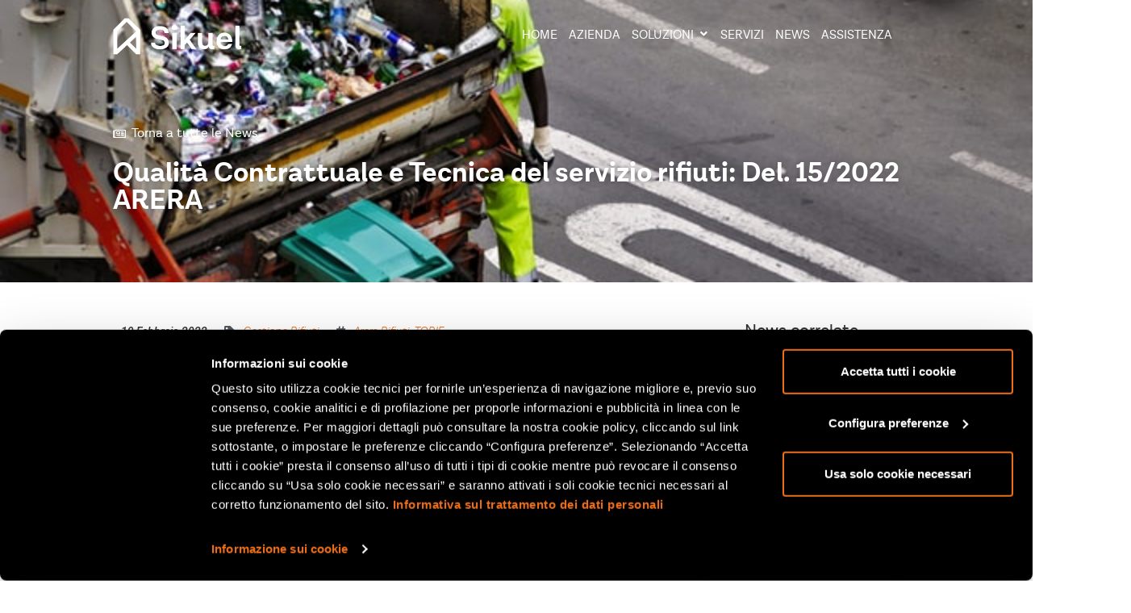

--- FILE ---
content_type: text/html; charset=UTF-8
request_url: https://www.sikuel.it/gestione-rifiuti/qualita-contrattuale-e-tecnica-del-servizio-di-gestione-dei-rifiuti-urbani-nuovo-testo-unico-arera/
body_size: 30726
content:
<!doctype html>
<html lang="it-IT">
<head>
	<meta charset="UTF-8">
	<meta name="viewport" content="width=device-width, initial-scale=1">
	<link rel="profile" href="https://gmpg.org/xfn/11">
	<script>
	window.dataLayer = window.dataLayer || [];
	function gtag() {
		dataLayer.push(arguments);
	}
	gtag("consent", "default", {
		ad_user_data: "denied",
		ad_personalization: "denied",
		ad_storage: "denied",
		analytics_storage: "denied",
		functionality_storage: "denied",
		personalization_storage: "denied",
		security_storage: "granted",
		wait_for_update: 500,
	});
	gtag("set", "ads_data_redaction", true);
	</script>
<script type="text/javascript"
		id="Cookiebot"
		src="https://consent.cookiebot.com/uc.js"
		data-cbid="b3415e62-784a-4261-8602-845e31777f24"
								></script>
<meta name='robots' content='index, follow, max-image-preview:large, max-snippet:-1, max-video-preview:-1' />

	<!-- This site is optimized with the Yoast SEO plugin v22.3 - https://yoast.com/wordpress/plugins/seo/ -->
	<title>Qualità Contrattuale e Tecnica del servizio rifiuti: Del. 15/2022 ARERA</title>
	<meta name="description" content="I nuovi indicatori di qualità contrattuale e tecnica da garantire agli utenti del servizio di Raccolta Rifiuti, in vigore dal 1° gennaio 2023" />
	<link rel="canonical" href="https://www.sikuel.it/gestione-rifiuti/qualita-contrattuale-e-tecnica-del-servizio-di-gestione-dei-rifiuti-urbani-nuovo-testo-unico-arera/" />
	<meta property="og:locale" content="it_IT" />
	<meta property="og:type" content="article" />
	<meta property="og:title" content="Qualità Contrattuale e Tecnica del servizio rifiuti: Del. 15/2022 ARERA" />
	<meta property="og:description" content="I nuovi indicatori di qualità contrattuale e tecnica da garantire agli utenti del servizio di Raccolta Rifiuti, in vigore dal 1° gennaio 2023" />
	<meta property="og:url" content="https://www.sikuel.it/gestione-rifiuti/qualita-contrattuale-e-tecnica-del-servizio-di-gestione-dei-rifiuti-urbani-nuovo-testo-unico-arera/" />
	<meta property="og:site_name" content="Sikuel" />
	<meta property="article:published_time" content="2022-02-19T08:43:39+00:00" />
	<meta property="article:modified_time" content="2022-04-28T07:31:23+00:00" />
	<meta property="og:image" content="https://www.sikuel.it/wp-content/uploads/2022/02/zibik-iR4mClggzEU-unsplash.jpg" />
	<meta property="og:image:width" content="640" />
	<meta property="og:image:height" content="427" />
	<meta property="og:image:type" content="image/jpeg" />
	<meta name="author" content="gguastella" />
	<meta name="twitter:card" content="summary_large_image" />
	<script type="application/ld+json" class="yoast-schema-graph">{"@context":"https://schema.org","@graph":[{"@type":"Article","@id":"https://www.sikuel.it/gestione-rifiuti/qualita-contrattuale-e-tecnica-del-servizio-di-gestione-dei-rifiuti-urbani-nuovo-testo-unico-arera/#article","isPartOf":{"@id":"https://www.sikuel.it/gestione-rifiuti/qualita-contrattuale-e-tecnica-del-servizio-di-gestione-dei-rifiuti-urbani-nuovo-testo-unico-arera/"},"author":{"name":"gguastella","@id":"https://www.sikuel.it/#/schema/person/e25e33c279a598bb7a76a5fabdd233ef"},"headline":"Qualità Contrattuale e Tecnica del servizio rifiuti: Del. 15/2022 ARERA","datePublished":"2022-02-19T08:43:39+00:00","dateModified":"2022-04-28T07:31:23+00:00","mainEntityOfPage":{"@id":"https://www.sikuel.it/gestione-rifiuti/qualita-contrattuale-e-tecnica-del-servizio-di-gestione-dei-rifiuti-urbani-nuovo-testo-unico-arera/"},"wordCount":612,"publisher":{"@id":"https://www.sikuel.it/#organization"},"image":{"@id":"https://www.sikuel.it/gestione-rifiuti/qualita-contrattuale-e-tecnica-del-servizio-di-gestione-dei-rifiuti-urbani-nuovo-testo-unico-arera/#primaryimage"},"thumbnailUrl":"https://www.sikuel.it/wp-content/uploads/2022/02/zibik-iR4mClggzEU-unsplash.jpg","keywords":["Arera Rifiuti","TQRIF"],"articleSection":["Gestione Rifiuti"],"inLanguage":"it-IT"},{"@type":"WebPage","@id":"https://www.sikuel.it/gestione-rifiuti/qualita-contrattuale-e-tecnica-del-servizio-di-gestione-dei-rifiuti-urbani-nuovo-testo-unico-arera/","url":"https://www.sikuel.it/gestione-rifiuti/qualita-contrattuale-e-tecnica-del-servizio-di-gestione-dei-rifiuti-urbani-nuovo-testo-unico-arera/","name":"Qualità Contrattuale e Tecnica del servizio rifiuti: Del. 15/2022 ARERA","isPartOf":{"@id":"https://www.sikuel.it/#website"},"primaryImageOfPage":{"@id":"https://www.sikuel.it/gestione-rifiuti/qualita-contrattuale-e-tecnica-del-servizio-di-gestione-dei-rifiuti-urbani-nuovo-testo-unico-arera/#primaryimage"},"image":{"@id":"https://www.sikuel.it/gestione-rifiuti/qualita-contrattuale-e-tecnica-del-servizio-di-gestione-dei-rifiuti-urbani-nuovo-testo-unico-arera/#primaryimage"},"thumbnailUrl":"https://www.sikuel.it/wp-content/uploads/2022/02/zibik-iR4mClggzEU-unsplash.jpg","datePublished":"2022-02-19T08:43:39+00:00","dateModified":"2022-04-28T07:31:23+00:00","description":"I nuovi indicatori di qualità contrattuale e tecnica da garantire agli utenti del servizio di Raccolta Rifiuti, in vigore dal 1° gennaio 2023","breadcrumb":{"@id":"https://www.sikuel.it/gestione-rifiuti/qualita-contrattuale-e-tecnica-del-servizio-di-gestione-dei-rifiuti-urbani-nuovo-testo-unico-arera/#breadcrumb"},"inLanguage":"it-IT","potentialAction":[{"@type":"ReadAction","target":["https://www.sikuel.it/gestione-rifiuti/qualita-contrattuale-e-tecnica-del-servizio-di-gestione-dei-rifiuti-urbani-nuovo-testo-unico-arera/"]}]},{"@type":"ImageObject","inLanguage":"it-IT","@id":"https://www.sikuel.it/gestione-rifiuti/qualita-contrattuale-e-tecnica-del-servizio-di-gestione-dei-rifiuti-urbani-nuovo-testo-unico-arera/#primaryimage","url":"https://www.sikuel.it/wp-content/uploads/2022/02/zibik-iR4mClggzEU-unsplash.jpg","contentUrl":"https://www.sikuel.it/wp-content/uploads/2022/02/zibik-iR4mClggzEU-unsplash.jpg","width":640,"height":427},{"@type":"BreadcrumbList","@id":"https://www.sikuel.it/gestione-rifiuti/qualita-contrattuale-e-tecnica-del-servizio-di-gestione-dei-rifiuti-urbani-nuovo-testo-unico-arera/#breadcrumb","itemListElement":[{"@type":"ListItem","position":1,"name":"Home","item":"https://www.sikuel.it/"},{"@type":"ListItem","position":2,"name":"News","item":"https://www.sikuel.it/news/"},{"@type":"ListItem","position":3,"name":"Qualità Contrattuale e Tecnica del servizio rifiuti: Del. 15/2022 ARERA"}]},{"@type":"WebSite","@id":"https://www.sikuel.it/#website","url":"https://www.sikuel.it/","name":"Sikuel","description":"Soluzioni Informatiche per la Gestione del Servizio Idrico e dei Rifiuti","publisher":{"@id":"https://www.sikuel.it/#organization"},"potentialAction":[{"@type":"SearchAction","target":{"@type":"EntryPoint","urlTemplate":"https://www.sikuel.it/?s={search_term_string}"},"query-input":"required name=search_term_string"}],"inLanguage":"it-IT"},{"@type":"Organization","@id":"https://www.sikuel.it/#organization","name":"Sikuel Srl","url":"https://www.sikuel.it/","logo":{"@type":"ImageObject","inLanguage":"it-IT","@id":"https://www.sikuel.it/#/schema/logo/image/","url":"https://www.sikuel.it/wp-content/uploads/2021/03/Sikuel_mark-2020-03.png","contentUrl":"https://www.sikuel.it/wp-content/uploads/2021/03/Sikuel_mark-2020-03.png","width":313,"height":84,"caption":"Sikuel Srl"},"image":{"@id":"https://www.sikuel.it/#/schema/logo/image/"},"sameAs":["https://www.linkedin.com/company/sikuel-srl","https://www.youtube.com/channel/UCvVXHHqJIWLIn7uvmKJA5kg"]},{"@type":"Person","@id":"https://www.sikuel.it/#/schema/person/e25e33c279a598bb7a76a5fabdd233ef","name":"gguastella","url":"https://www.sikuel.it/author/gguastella/"}]}</script>
	<!-- / Yoast SEO plugin. -->


<link rel="alternate" type="application/rss+xml" title="Sikuel &raquo; Feed" href="https://www.sikuel.it/feed/" />
<link rel="alternate" type="application/rss+xml" title="Sikuel &raquo; Feed dei commenti" href="https://www.sikuel.it/comments/feed/" />
<link rel="alternate" title="oEmbed (JSON)" type="application/json+oembed" href="https://www.sikuel.it/wp-json/oembed/1.0/embed?url=https%3A%2F%2Fwww.sikuel.it%2Fgestione-rifiuti%2Fqualita-contrattuale-e-tecnica-del-servizio-di-gestione-dei-rifiuti-urbani-nuovo-testo-unico-arera%2F" />
<link rel="alternate" title="oEmbed (XML)" type="text/xml+oembed" href="https://www.sikuel.it/wp-json/oembed/1.0/embed?url=https%3A%2F%2Fwww.sikuel.it%2Fgestione-rifiuti%2Fqualita-contrattuale-e-tecnica-del-servizio-di-gestione-dei-rifiuti-urbani-nuovo-testo-unico-arera%2F&#038;format=xml" />
<style id='wp-img-auto-sizes-contain-inline-css'>
img:is([sizes=auto i],[sizes^="auto," i]){contain-intrinsic-size:3000px 1500px}
/*# sourceURL=wp-img-auto-sizes-contain-inline-css */
</style>
<style id='wp-emoji-styles-inline-css'>

	img.wp-smiley, img.emoji {
		display: inline !important;
		border: none !important;
		box-shadow: none !important;
		height: 1em !important;
		width: 1em !important;
		margin: 0 0.07em !important;
		vertical-align: -0.1em !important;
		background: none !important;
		padding: 0 !important;
	}
/*# sourceURL=wp-emoji-styles-inline-css */
</style>
<link rel='stylesheet' id='wp-block-library-css' href='https://www.sikuel.it/wp-includes/css/dist/block-library/style.min.css?ver=6.9' media='all' />
<style id='global-styles-inline-css'>
:root{--wp--preset--aspect-ratio--square: 1;--wp--preset--aspect-ratio--4-3: 4/3;--wp--preset--aspect-ratio--3-4: 3/4;--wp--preset--aspect-ratio--3-2: 3/2;--wp--preset--aspect-ratio--2-3: 2/3;--wp--preset--aspect-ratio--16-9: 16/9;--wp--preset--aspect-ratio--9-16: 9/16;--wp--preset--color--black: #000000;--wp--preset--color--cyan-bluish-gray: #abb8c3;--wp--preset--color--white: #ffffff;--wp--preset--color--pale-pink: #f78da7;--wp--preset--color--vivid-red: #cf2e2e;--wp--preset--color--luminous-vivid-orange: #ff6900;--wp--preset--color--luminous-vivid-amber: #fcb900;--wp--preset--color--light-green-cyan: #7bdcb5;--wp--preset--color--vivid-green-cyan: #00d084;--wp--preset--color--pale-cyan-blue: #8ed1fc;--wp--preset--color--vivid-cyan-blue: #0693e3;--wp--preset--color--vivid-purple: #9b51e0;--wp--preset--gradient--vivid-cyan-blue-to-vivid-purple: linear-gradient(135deg,rgb(6,147,227) 0%,rgb(155,81,224) 100%);--wp--preset--gradient--light-green-cyan-to-vivid-green-cyan: linear-gradient(135deg,rgb(122,220,180) 0%,rgb(0,208,130) 100%);--wp--preset--gradient--luminous-vivid-amber-to-luminous-vivid-orange: linear-gradient(135deg,rgb(252,185,0) 0%,rgb(255,105,0) 100%);--wp--preset--gradient--luminous-vivid-orange-to-vivid-red: linear-gradient(135deg,rgb(255,105,0) 0%,rgb(207,46,46) 100%);--wp--preset--gradient--very-light-gray-to-cyan-bluish-gray: linear-gradient(135deg,rgb(238,238,238) 0%,rgb(169,184,195) 100%);--wp--preset--gradient--cool-to-warm-spectrum: linear-gradient(135deg,rgb(74,234,220) 0%,rgb(151,120,209) 20%,rgb(207,42,186) 40%,rgb(238,44,130) 60%,rgb(251,105,98) 80%,rgb(254,248,76) 100%);--wp--preset--gradient--blush-light-purple: linear-gradient(135deg,rgb(255,206,236) 0%,rgb(152,150,240) 100%);--wp--preset--gradient--blush-bordeaux: linear-gradient(135deg,rgb(254,205,165) 0%,rgb(254,45,45) 50%,rgb(107,0,62) 100%);--wp--preset--gradient--luminous-dusk: linear-gradient(135deg,rgb(255,203,112) 0%,rgb(199,81,192) 50%,rgb(65,88,208) 100%);--wp--preset--gradient--pale-ocean: linear-gradient(135deg,rgb(255,245,203) 0%,rgb(182,227,212) 50%,rgb(51,167,181) 100%);--wp--preset--gradient--electric-grass: linear-gradient(135deg,rgb(202,248,128) 0%,rgb(113,206,126) 100%);--wp--preset--gradient--midnight: linear-gradient(135deg,rgb(2,3,129) 0%,rgb(40,116,252) 100%);--wp--preset--font-size--small: 13px;--wp--preset--font-size--medium: 20px;--wp--preset--font-size--large: 36px;--wp--preset--font-size--x-large: 42px;--wp--preset--spacing--20: 0.44rem;--wp--preset--spacing--30: 0.67rem;--wp--preset--spacing--40: 1rem;--wp--preset--spacing--50: 1.5rem;--wp--preset--spacing--60: 2.25rem;--wp--preset--spacing--70: 3.38rem;--wp--preset--spacing--80: 5.06rem;--wp--preset--shadow--natural: 6px 6px 9px rgba(0, 0, 0, 0.2);--wp--preset--shadow--deep: 12px 12px 50px rgba(0, 0, 0, 0.4);--wp--preset--shadow--sharp: 6px 6px 0px rgba(0, 0, 0, 0.2);--wp--preset--shadow--outlined: 6px 6px 0px -3px rgb(255, 255, 255), 6px 6px rgb(0, 0, 0);--wp--preset--shadow--crisp: 6px 6px 0px rgb(0, 0, 0);}:where(.is-layout-flex){gap: 0.5em;}:where(.is-layout-grid){gap: 0.5em;}body .is-layout-flex{display: flex;}.is-layout-flex{flex-wrap: wrap;align-items: center;}.is-layout-flex > :is(*, div){margin: 0;}body .is-layout-grid{display: grid;}.is-layout-grid > :is(*, div){margin: 0;}:where(.wp-block-columns.is-layout-flex){gap: 2em;}:where(.wp-block-columns.is-layout-grid){gap: 2em;}:where(.wp-block-post-template.is-layout-flex){gap: 1.25em;}:where(.wp-block-post-template.is-layout-grid){gap: 1.25em;}.has-black-color{color: var(--wp--preset--color--black) !important;}.has-cyan-bluish-gray-color{color: var(--wp--preset--color--cyan-bluish-gray) !important;}.has-white-color{color: var(--wp--preset--color--white) !important;}.has-pale-pink-color{color: var(--wp--preset--color--pale-pink) !important;}.has-vivid-red-color{color: var(--wp--preset--color--vivid-red) !important;}.has-luminous-vivid-orange-color{color: var(--wp--preset--color--luminous-vivid-orange) !important;}.has-luminous-vivid-amber-color{color: var(--wp--preset--color--luminous-vivid-amber) !important;}.has-light-green-cyan-color{color: var(--wp--preset--color--light-green-cyan) !important;}.has-vivid-green-cyan-color{color: var(--wp--preset--color--vivid-green-cyan) !important;}.has-pale-cyan-blue-color{color: var(--wp--preset--color--pale-cyan-blue) !important;}.has-vivid-cyan-blue-color{color: var(--wp--preset--color--vivid-cyan-blue) !important;}.has-vivid-purple-color{color: var(--wp--preset--color--vivid-purple) !important;}.has-black-background-color{background-color: var(--wp--preset--color--black) !important;}.has-cyan-bluish-gray-background-color{background-color: var(--wp--preset--color--cyan-bluish-gray) !important;}.has-white-background-color{background-color: var(--wp--preset--color--white) !important;}.has-pale-pink-background-color{background-color: var(--wp--preset--color--pale-pink) !important;}.has-vivid-red-background-color{background-color: var(--wp--preset--color--vivid-red) !important;}.has-luminous-vivid-orange-background-color{background-color: var(--wp--preset--color--luminous-vivid-orange) !important;}.has-luminous-vivid-amber-background-color{background-color: var(--wp--preset--color--luminous-vivid-amber) !important;}.has-light-green-cyan-background-color{background-color: var(--wp--preset--color--light-green-cyan) !important;}.has-vivid-green-cyan-background-color{background-color: var(--wp--preset--color--vivid-green-cyan) !important;}.has-pale-cyan-blue-background-color{background-color: var(--wp--preset--color--pale-cyan-blue) !important;}.has-vivid-cyan-blue-background-color{background-color: var(--wp--preset--color--vivid-cyan-blue) !important;}.has-vivid-purple-background-color{background-color: var(--wp--preset--color--vivid-purple) !important;}.has-black-border-color{border-color: var(--wp--preset--color--black) !important;}.has-cyan-bluish-gray-border-color{border-color: var(--wp--preset--color--cyan-bluish-gray) !important;}.has-white-border-color{border-color: var(--wp--preset--color--white) !important;}.has-pale-pink-border-color{border-color: var(--wp--preset--color--pale-pink) !important;}.has-vivid-red-border-color{border-color: var(--wp--preset--color--vivid-red) !important;}.has-luminous-vivid-orange-border-color{border-color: var(--wp--preset--color--luminous-vivid-orange) !important;}.has-luminous-vivid-amber-border-color{border-color: var(--wp--preset--color--luminous-vivid-amber) !important;}.has-light-green-cyan-border-color{border-color: var(--wp--preset--color--light-green-cyan) !important;}.has-vivid-green-cyan-border-color{border-color: var(--wp--preset--color--vivid-green-cyan) !important;}.has-pale-cyan-blue-border-color{border-color: var(--wp--preset--color--pale-cyan-blue) !important;}.has-vivid-cyan-blue-border-color{border-color: var(--wp--preset--color--vivid-cyan-blue) !important;}.has-vivid-purple-border-color{border-color: var(--wp--preset--color--vivid-purple) !important;}.has-vivid-cyan-blue-to-vivid-purple-gradient-background{background: var(--wp--preset--gradient--vivid-cyan-blue-to-vivid-purple) !important;}.has-light-green-cyan-to-vivid-green-cyan-gradient-background{background: var(--wp--preset--gradient--light-green-cyan-to-vivid-green-cyan) !important;}.has-luminous-vivid-amber-to-luminous-vivid-orange-gradient-background{background: var(--wp--preset--gradient--luminous-vivid-amber-to-luminous-vivid-orange) !important;}.has-luminous-vivid-orange-to-vivid-red-gradient-background{background: var(--wp--preset--gradient--luminous-vivid-orange-to-vivid-red) !important;}.has-very-light-gray-to-cyan-bluish-gray-gradient-background{background: var(--wp--preset--gradient--very-light-gray-to-cyan-bluish-gray) !important;}.has-cool-to-warm-spectrum-gradient-background{background: var(--wp--preset--gradient--cool-to-warm-spectrum) !important;}.has-blush-light-purple-gradient-background{background: var(--wp--preset--gradient--blush-light-purple) !important;}.has-blush-bordeaux-gradient-background{background: var(--wp--preset--gradient--blush-bordeaux) !important;}.has-luminous-dusk-gradient-background{background: var(--wp--preset--gradient--luminous-dusk) !important;}.has-pale-ocean-gradient-background{background: var(--wp--preset--gradient--pale-ocean) !important;}.has-electric-grass-gradient-background{background: var(--wp--preset--gradient--electric-grass) !important;}.has-midnight-gradient-background{background: var(--wp--preset--gradient--midnight) !important;}.has-small-font-size{font-size: var(--wp--preset--font-size--small) !important;}.has-medium-font-size{font-size: var(--wp--preset--font-size--medium) !important;}.has-large-font-size{font-size: var(--wp--preset--font-size--large) !important;}.has-x-large-font-size{font-size: var(--wp--preset--font-size--x-large) !important;}
/*# sourceURL=global-styles-inline-css */
</style>

<style id='classic-theme-styles-inline-css'>
/*! This file is auto-generated */
.wp-block-button__link{color:#fff;background-color:#32373c;border-radius:9999px;box-shadow:none;text-decoration:none;padding:calc(.667em + 2px) calc(1.333em + 2px);font-size:1.125em}.wp-block-file__button{background:#32373c;color:#fff;text-decoration:none}
/*# sourceURL=/wp-includes/css/classic-themes.min.css */
</style>
<link rel='stylesheet' id='hello-elementor-css' href='https://www.sikuel.it/wp-content/themes/hello-elementor/style.min.css?ver=3.0.1' media='all' />
<link rel='stylesheet' id='hello-elementor-theme-style-css' href='https://www.sikuel.it/wp-content/themes/hello-elementor/theme.min.css?ver=3.0.1' media='all' />
<link rel='stylesheet' id='hello-elementor-header-footer-css' href='https://www.sikuel.it/wp-content/themes/hello-elementor/header-footer.min.css?ver=3.0.1' media='all' />
<link rel='stylesheet' id='elementor-icons-css' href='https://www.sikuel.it/wp-content/plugins/elementor/assets/lib/eicons/css/elementor-icons.min.css?ver=5.29.0' media='all' />
<link rel='stylesheet' id='elementor-frontend-css' href='https://www.sikuel.it/wp-content/plugins/elementor/assets/css/frontend-lite.min.css?ver=3.20.2' media='all' />
<style id='elementor-frontend-inline-css'>
.elementor-1766 .elementor-element.elementor-element-048de42:not(.elementor-motion-effects-element-type-background), .elementor-1766 .elementor-element.elementor-element-048de42 > .elementor-motion-effects-container > .elementor-motion-effects-layer{background-image:url("https://www.sikuel.it/wp-content/uploads/2022/02/zibik-iR4mClggzEU-unsplash.jpg");}
/*# sourceURL=elementor-frontend-inline-css */
</style>
<link rel='stylesheet' id='swiper-css' href='https://www.sikuel.it/wp-content/plugins/elementor/assets/lib/swiper/v8/css/swiper.min.css?ver=8.4.5' media='all' />
<link rel='stylesheet' id='elementor-post-5-css' href='https://www.sikuel.it/wp-content/uploads/elementor/css/post-5.css?ver=1744119059' media='all' />
<link rel='stylesheet' id='dashicons-css' href='https://www.sikuel.it/wp-includes/css/dashicons.min.css?ver=6.9' media='all' />
<link rel='stylesheet' id='elementor-pro-css' href='https://www.sikuel.it/wp-content/plugins/elementor-pro/assets/css/frontend-lite.min.css?ver=3.20.1' media='all' />
<link rel='stylesheet' id='elementor-post-12579-css' href='https://www.sikuel.it/wp-content/uploads/elementor/css/post-12579.css?ver=1760624205' media='all' />
<link rel='stylesheet' id='elementor-post-1195-css' href='https://www.sikuel.it/wp-content/uploads/elementor/css/post-1195.css?ver=1764165712' media='all' />
<link rel='stylesheet' id='elementor-post-1766-css' href='https://www.sikuel.it/wp-content/uploads/elementor/css/post-1766.css?ver=1744119248' media='all' />
<link rel='stylesheet' id='elementor-post-10192-css' href='https://www.sikuel.it/wp-content/uploads/elementor/css/post-10192.css?ver=1744119061' media='all' />
<link rel='stylesheet' id='sib-front-css-css' href='https://www.sikuel.it/wp-content/plugins/mailin/css/mailin-front.css?ver=6.9' media='all' />
<link rel='stylesheet' id='google-fonts-1-css' href='https://fonts.googleapis.com/css?family=Roboto%3A100%2C100italic%2C200%2C200italic%2C300%2C300italic%2C400%2C400italic%2C500%2C500italic%2C600%2C600italic%2C700%2C700italic%2C800%2C800italic%2C900%2C900italic&#038;display=auto&#038;ver=6.9' media='all' />
<link rel='stylesheet' id='elementor-icons-shared-0-css' href='https://www.sikuel.it/wp-content/plugins/elementor/assets/lib/font-awesome/css/fontawesome.min.css?ver=5.15.3' media='all' />
<link rel='stylesheet' id='elementor-icons-fa-solid-css' href='https://www.sikuel.it/wp-content/plugins/elementor/assets/lib/font-awesome/css/solid.min.css?ver=5.15.3' media='all' />
<link rel='stylesheet' id='elementor-icons-fa-brands-css' href='https://www.sikuel.it/wp-content/plugins/elementor/assets/lib/font-awesome/css/brands.min.css?ver=5.15.3' media='all' />
<link rel='stylesheet' id='elementor-icons-fa-regular-css' href='https://www.sikuel.it/wp-content/plugins/elementor/assets/lib/font-awesome/css/regular.min.css?ver=5.15.3' media='all' />
<link rel="preconnect" href="https://fonts.gstatic.com/" crossorigin><script src="https://www.sikuel.it/wp-includes/js/jquery/jquery.min.js?ver=3.7.1" id="jquery-core-js"></script>
<script src="https://www.sikuel.it/wp-includes/js/jquery/jquery-migrate.min.js?ver=3.4.1" id="jquery-migrate-js"></script>
<script id="sib-front-js-js-extra">
var sibErrMsg = {"invalidMail":"Please fill out valid email address","requiredField":"Please fill out required fields","invalidDateFormat":"Please fill out valid date format","invalidSMSFormat":"Please fill out valid phone number"};
var ajax_sib_front_object = {"ajax_url":"https://www.sikuel.it/wp-admin/admin-ajax.php","ajax_nonce":"7c31a29195","flag_url":"https://www.sikuel.it/wp-content/plugins/mailin/img/flags/"};
//# sourceURL=sib-front-js-js-extra
</script>
<script src="https://www.sikuel.it/wp-content/plugins/mailin/js/mailin-front.js?ver=1711113182" id="sib-front-js-js"></script>
<link rel="https://api.w.org/" href="https://www.sikuel.it/wp-json/" /><link rel="alternate" title="JSON" type="application/json" href="https://www.sikuel.it/wp-json/wp/v2/posts/11787" /><link rel="EditURI" type="application/rsd+xml" title="RSD" href="https://www.sikuel.it/xmlrpc.php?rsd" />
<meta name="generator" content="WordPress 6.9" />
<link rel='shortlink' href='https://www.sikuel.it/?p=11787' />
<meta name="generator" content="Elementor 3.20.2; features: e_optimized_assets_loading, e_optimized_css_loading, additional_custom_breakpoints, block_editor_assets_optimize, e_image_loading_optimization; settings: css_print_method-external, google_font-enabled, font_display-auto">
<!-- Google Tag Manager -->
<script>(function(w,d,s,l,i){w[l]=w[l]||[];w[l].push({'gtm.start':
new Date().getTime(),event:'gtm.js'});var f=d.getElementsByTagName(s)[0],
j=d.createElement(s),dl=l!='dataLayer'?'&l='+l:'';j.async=true;j.src=
'https://www.googletagmanager.com/gtm.js?id='+i+dl;f.parentNode.insertBefore(j,f);
})(window,document,'script','dataLayer','GTM-PW7Q3P9');</script>
<!-- End Google Tag Manager -->

<meta name="google-site-verification" content="902f4VTxXny5uP95VNgiFzsYYo2qzxfYpLFOJWYOwM4" />


<script type="text/javascript">
							(function() {
								window.sib ={equeue:[],client_key:"ywsmt8j0epz7welifv0y8mlg"};/* OPTIONAL: email for identify request*/
							window.sib.email_id = "";
							window.sendinblue = {}; for (var j = ['track', 'identify', 'trackLink', 'page'], i = 0; i < j.length; i++) { (function(k) { window.sendinblue[k] = function() { var arg = Array.prototype.slice.call(arguments); (window.sib[k] || function() { var t = {}; t[k] = arg; window.sib.equeue.push(t);})(arg[0], arg[1], arg[2]);};})(j[i]);}var n = document.createElement("script"),i = document.getElementsByTagName("script")[0]; n.type = "text/javascript", n.id = "sendinblue-js", n.async = !0, n.src = "https://sibautomation.com/sa.js?plugin=wordpress&key=" + window.sib.client_key, i.parentNode.insertBefore(n, i), window.sendinblue.page();})();
							</script><link rel="icon" href="https://www.sikuel.it/wp-content/uploads/2025/04/cropped-sikuel-2025-favicon-32x32.png" sizes="32x32" />
<link rel="icon" href="https://www.sikuel.it/wp-content/uploads/2025/04/cropped-sikuel-2025-favicon-192x192.png" sizes="192x192" />
<link rel="apple-touch-icon" href="https://www.sikuel.it/wp-content/uploads/2025/04/cropped-sikuel-2025-favicon-180x180.png" />
<meta name="msapplication-TileImage" content="https://www.sikuel.it/wp-content/uploads/2025/04/cropped-sikuel-2025-favicon-270x270.png" />
		<style id="wp-custom-css">
			.single-post .elementor-widget-theme-post-content {
    font-family: Roboto;
    font-weight: 400;
}

.elementor-kit-5 .elementor-element-c69c531 h3 {
    font-weight: 500;
    line-height: 1.3em;
}

.elementor-kit-5 .elementor-button {
    font-family: "Lota";
    /* font-weight: 500 !important; */
}

.elementor-12579 .elementor-element.elementor-element-91c1673 .elementor-icon-box-title a {
	font-weight: 500 !important;
}

/* Pagina K-biomet */

.postid-13868.elementor-kit-5 .elementor-button.btn-biomet {
    border-radius: 200px;
    background-color: #823d8f;
    margin-top: 1rem;
    margin-bottom: 1rem;
    text-transform: uppercase;
    border: 2px solid #823d8f;
    font-weight: bold;
    width: 100%;
    max-width: 200px;
}

.postid-13868.elementor-kit-5 .elementor-button.btn-biomet:hover {
    color: #823d8f;
    background: transparent;
}

.postid-13868 .elementor-263 .elementor-element.elementor-element-476dfd8 .dce-posts-container.dce-skin-grid .dce-post-item {
    width: calc(100% / 2);
    flex: 0 1 calc(100% / 2);
    flex-grow: 0;
    padding-right: calc(30px / 2);
    padding-left: calc(30px / 2);
}

/* .postid-13868 .elementor-element-476dfd8 .elementor-widget-button {
    display: none;
} */

.postid-13868 .elementor-element:where(.e-con-full,.elementor-widget) {
    justify-content: flex-start;
}

.postid-13868 .elementor-445 .elementor-element.elementor-element-c4e4064 {
    --min-height: none !important;
    height: auto !important;
}

/* .postid-13868 .elementor-14137 .elementor-element.elementor-element-560a983 .elementor-heading-title:after {
    content: "K-Biomet";
    display: block;
    font-weight: bold;
} */

/* TEMPLATE 2025 */

.elementor-element-6171b81a {
    margin-top: auto;
}

.elementor-14137 .elementor-element.elementor-element-4c833856:not(.elementor-motion-effects-element-type-background) {
background-size: cover;
background-position: center center;
}

/* Lista icone */

.contentitore-icone {
    display: flex;
    flex-direction: column;
    row-gap: 30px;
    margin-top: 50px;
    font-size: 18px;
}

.contentitore-icone div > p {
    display: flex;
    align-items: center;
    column-gap: 40px;
		margin-bottom: 0;
	margin-block-end: 0 !important;
}

.contentitore-icone div > p  img {
    max-width: 50px;
}

/* Card Moduli */

.elementor-445 .elementor-element.elementor-element-21fb15a img {
    max-height: 45px;
    width: auto !important;
}

/* Parlano di noi */

.testate-wrapper {
    display: flex;
    align-items: center;
    justify-content: center;
    column-gap: 3rem;
	  row-gap: 1rem;
 	flex-wrap: wrap;
}

.testate-wrapper img {
    max-width: 180px;
    max-height: 120px;
    width: 100%;
    height: auto;
}

.testate-wrapper img[src*="logo_energia-mercato"] {
	max-width: 260px;
}

.testate-wrapper img[src*="energia-plus-"] {
	max-width: 220px;
}

.testate-wrapper img[src*="315035225_509631334516392_8931603127565255010_n"] {
	max-width: 90px;
}

.testate-wrapper img[src*="logo-agir-"] {
	max-width: 110px;
}


/* Nascondi elementi in post specifici */

.postid-14266 .elementor-12143 .elementor-element.elementor-element-0539453, .postid-13884 .elementor-12143 .elementor-element.elementor-element-0539453, .postid-14304 .elementor-12143 .elementor-element.elementor-element-0539453 {
    display: none;
}

.postid-13868 .elementor-14137 .elementor-element.elementor-element-460d4f9, .postid-11420 .elementor-14137 .elementor-element.elementor-element-460d4f9 {
    display: none;
}

.single-soluzioni .elementor-1195 .elementor-element.elementor-element-b4c0b3f, .single-moduli_soluzioni .elementor-1195 .elementor-element.elementor-element-b4c0b3f {
    display: none; /* Nasconde footer */
}

/* MODULO SOLUZIONI */

/* Modulo - Post content */

.elementor-12143 .elementor-element.elementor-element-b35fc81 {
    font-size: 18px !important;
    color: #000;
}

.elementor-12143 .elementor-element.elementor-element-b35fc81 p {
    margin-block-end: 1.5em;
}

/* Modulo - Hero */

.elementor-12143 .elementor-element.elementor-element-a237c90 {
    min-height: auto;
}

.elementor-12143 .elementor-element.elementor-element-a237c90 > .e-con-inner {
    padding-bottom: 0;
    align-items: flex-end;
    column-gap: 40px;
}

.elementor-12143 .elementor-element.elementor-element-884a3b9.e-con {
    flex: 1 1 0;
    /* padding-bottom: 134px; */
		align-self: flex-start;
}

.postid-13886 .elementor-12143 .elementor-element.elementor-element-884a3b9.e-con {
    padding-bottom: 180px;
}

.elementor-12143 .elementor-element.elementor-element-984ec94 > .elementor-widget-container {
    margin-top: 0 !important;
}

.elementor-12143 .elementor-element.elementor-element-a237c90 > .e-con-inner {
    padding-top: 180px;
}

.elementor-12143 .elementor-element.elementor-element-984ec94 {
    flex: 1 1 390px;
}

.elementor-12143 .elementor-element.elementor-element-984ec94 img {
    width: 100% !important;
}

.elementor-12143 .elementor-element.elementor-element-8a9e7f4 > .elementor-widget-container {
    margin-bottom: 80px !important;
}

.elementor-12143 .elementor-element.elementor-element-32cff53 .elementor-heading-title {
    font-weight: 800 !important;
    font-size: 40px !important;
}

.elementor-12143 .elementor-element.elementor-element-8a9e7f4 .elementor-heading-title {
    font-weight: 400;
    display: flex;
    align-items: center;
}

.elementor-12143 .elementor-element.elementor-element-8a9e7f4 .elementor-heading-title:before {
    content: "\f053";
    margin-right: 10px;
    font-family: "Font Awesome 5 Free";
    font-size: 0.7em;
}

.elementor-12143 .elementor-element.elementor-element-22230c4 {
    display: none;
}

.elementor-12143 .elementor-element.elementor-element-b35fc81 > .elementor-widget-container {
    margin-top: 20px;
}

/* Modulo - Icona soluzione */

.elementor-12266 .elementor-element.elementor-element-f0acda3 > .elementor-widget-container {
    margin-bottom: 10px !important;
}

.elementor-12266 .elementor-element.elementor-element-c1aecd1 .elementor-heading-title {
	text-transform: none !important;
}

/* Modulo - Testo introduttivo */

.elementor-12143 .elementor-element.elementor-element-0539453 {
    font-weight: 800 !important;
    font-size: 20px !important;
    /* padding-top: 20px; */
}

.elementor-12143 .elementor-element.elementor-element-0539453 p {
    margin-block-end: 0.6em !important;
    color:  #000;
}

.elementor-12143 .elementor-element.elementor-element-b35fc81 > .elementor-widget-container {
    margin-top: 0 !important;
}

.elementor-12266 .elementor-element.elementor-element-c1aecd1 .elementor-heading-title {
    font-size: 22px !important;
}

/* Gradient K-Biomet */

.postid-14266 .elementor-12143 .elementor-element.elementor-element-a237c90:not(.elementor-motion-effects-element-type-background),
.postid-14304 .elementor-12143 .elementor-element.elementor-element-a237c90:not(.elementor-motion-effects-element-type-background),
.postid-14303 .elementor-12143 .elementor-element.elementor-element-a237c90:not(.elementor-motion-effects-element-type-background),
.postid-13886 .elementor-12143 .elementor-element.elementor-element-a237c90:not(.elementor-motion-effects-element-type-background),
.postid-13884 .elementor-12143 .elementor-element.elementor-element-a237c90:not(.elementor-motion-effects-element-type-background),
.postid-14266 .elementor-12143 .elementor-element.elementor-element-b6ac7a0:not(.elementor-motion-effects-element-type-background),
.postid-14304 .elementor-12143 .elementor-element.elementor-element-b6ac7a0:not(.elementor-motion-effects-element-type-background),
.postid-14303 .elementor-12143 .elementor-element.elementor-element-b6ac7a0:not(.elementor-motion-effects-element-type-background),
.postid-13886 .elementor-12143 .elementor-element.elementor-element-b6ac7a0:not(.elementor-motion-effects-element-type-background),
.postid-13884 .elementor-12143 .elementor-element.elementor-element-b6ac7a0:not(.elementor-motion-effects-element-type-background),
.postid-14266 .dce-fix-background-loop .dce-elementor-rendering-id-1 .elementor-element.elementor-element-f0acda3 > .elementor-widget-container,
.postid-14304 .dce-fix-background-loop .dce-elementor-rendering-id-1 .elementor-element.elementor-element-f0acda3 > .elementor-widget-container,
.postid-14303 .dce-fix-background-loop .dce-elementor-rendering-id-1 .elementor-element.elementor-element-f0acda3 > .elementor-widget-container,
.postid-13886 .dce-fix-background-loop .dce-elementor-rendering-id-1 .elementor-element.elementor-element-f0acda3 > .elementor-widget-container,
.postid-13884 .dce-fix-background-loop .dce-elementor-rendering-id-1 .elementor-element.elementor-element-f0acda3 > .elementor-widget-container {
    background: #753088;
    background: linear-gradient(90deg, rgba(117, 48, 136, 1) 0%, rgba(83, 56, 140, 1) 100%);
}

@media (min-width: 768px) {
  .elementor-263 .elementor-element.elementor-element-7f6bb5f {
        --width: 20%;
    }
	
}

@media (max-width: 767px) {

.postid-13868 .elementor-263 .elementor-element.elementor-element-476dfd8 .dce-posts-container.dce-skin-grid .dce-post-item {
    width: calc(100% / 1);
    flex: 0 1 calc(100% / 1);
    flex-grow: 0;
    padding-right: 0;
    padding-left: 0;
}
	
}

/* Responsive moduli soluzioni */

@media only screen and (max-width: 767px) {

.elementor-12143 .elementor-element.elementor-element-8a9e7f4 > .elementor-widget-container {
    margin-bottom: 10px !important;
}

.elementor-12143 .elementor-element.elementor-element-884a3b9.e-con {
    padding-bottom: 0;
}

.elementor-12143 .elementor-element.elementor-element-984ec94 {
    flex-basis: auto;
}

.elementor-12143 .elementor-element.elementor-element-984ec94 > .elementor-widget-container {
    padding-top: 20px !important;
}
    
}		</style>
		<link rel='stylesheet' id='dce-style-css' href='https://www.sikuel.it/wp-content/plugins/dynamic-content-for-elementor/assets/css/style.css?ver=2.13.4' media='all' />
<link rel='stylesheet' id='dce-dynamic-visibility-css' href='https://www.sikuel.it/wp-content/plugins/dynamic-content-for-elementor/assets/css/dynamic-visibility.css?ver=2.13.4' media='all' />
<link rel='stylesheet' id='elementor-post-10426-css' href='https://www.sikuel.it/wp-content/uploads/elementor/css/post-10426.css?ver=1758298545' media='all' />
<link rel='stylesheet' id='elementor-post-10639-css' href='https://www.sikuel.it/wp-content/uploads/elementor/css/post-10639.css?ver=1744119062' media='all' />
<link rel='stylesheet' id='dce-dynamic-posts-css' href='https://www.sikuel.it/wp-content/plugins/dynamic-content-for-elementor/assets/css/dynamic-posts.css?ver=2.13.4' media='all' />
<link rel='stylesheet' id='dce-dynamicPosts-carousel-css' href='https://www.sikuel.it/wp-content/plugins/dynamic-content-for-elementor/assets/css/dynamic-posts-skin-carousel.css?ver=2.13.4' media='all' />
<link rel='stylesheet' id='elementor-post-14166-css' href='https://www.sikuel.it/wp-content/uploads/elementor/css/post-14166.css?ver=1757579286' media='all' />
<link rel='stylesheet' id='elementor-post-10608-css' href='https://www.sikuel.it/wp-content/uploads/elementor/css/post-10608.css?ver=1760975481' media='all' />
<link rel='stylesheet' id='e-animations-css' href='https://www.sikuel.it/wp-content/plugins/elementor/assets/lib/animations/animations.min.css?ver=3.20.2' media='all' />
</head>
<body class="wp-singular post-template-default single single-post postid-11787 single-format-standard wp-custom-logo wp-theme-hello-elementor elementor-default elementor-kit-5 elementor-page-1766">

<!-- Google Tag Manager (noscript) -->
<noscript><iframe src="https://www.googletagmanager.com/ns.html?id=GTM-PW7Q3P9"
height="0" width="0" style="display:none;visibility:hidden"></iframe></noscript>
<!-- End Google Tag Manager (noscript) -->

<a class="skip-link screen-reader-text" href="#content">Vai al contenuto</a>

		<div data-elementor-type="header" data-elementor-id="12579" class="elementor elementor-12579 elementor-location-header" data-elementor-post-type="elementor_library">
			<div class="elementor-element elementor-element-5d7de08 header_mod e-con-full e-flex e-con e-parent" data-id="5d7de08" data-element_type="container" data-settings="{&quot;background_background&quot;:&quot;classic&quot;,&quot;sticky&quot;:&quot;top&quot;,&quot;sticky_offset_mobile&quot;:0,&quot;sticky_effects_offset_mobile&quot;:100,&quot;sticky_on&quot;:[&quot;desktop&quot;,&quot;tablet&quot;,&quot;mobile&quot;],&quot;sticky_offset&quot;:0,&quot;sticky_effects_offset&quot;:0}" data-core-v316-plus="true">
		<div class="elementor-element elementor-element-04f0a23 header_mod e-flex e-con-boxed e-con e-child" data-id="04f0a23" data-element_type="container">
					<div class="e-con-inner">
				<div class="elementor-element elementor-element-c468595 elementor-widget__width-initial logo-1 elementor-widget elementor-widget-image" data-id="c468595" data-element_type="widget" data-widget_type="image.default">
				<div class="elementor-widget-container">
			<style>/*! elementor - v3.20.0 - 20-03-2024 */
.elementor-widget-image{text-align:center}.elementor-widget-image a{display:inline-block}.elementor-widget-image a img[src$=".svg"]{width:48px}.elementor-widget-image img{vertical-align:middle;display:inline-block}</style>											<a href="/">
							<img fetchpriority="high" width="519" height="149" src="https://www.sikuel.it/wp-content/uploads/2025/04/sikuel-logo-full-color.png" class="attachment-full size-full wp-image-13912" alt="Sikuel Logo" srcset="https://www.sikuel.it/wp-content/uploads/2025/04/sikuel-logo-full-color.png 519w, https://www.sikuel.it/wp-content/uploads/2025/04/sikuel-logo-full-color-300x86.png 300w, https://www.sikuel.it/wp-content/uploads/2025/04/sikuel-logo-full-color-18x5.png 18w" sizes="(max-width: 519px) 100vw, 519px" />								</a>
													</div>
				</div>
				<div class="elementor-element elementor-element-92230a8 elementor-widget__width-initial elementor-widget elementor-widget-html" data-id="92230a8" data-element_type="widget" data-widget_type="html.default">
				<div class="elementor-widget-container">
			<style>

/** Effetto underline voci menu **/

#menu_link {
    display: inline-block;
    margin-left: 7px;
    margin-right: 7px;
}

#menu_link:after { 
  background: none repeat scroll 0 0 transparent;
  content: "";
  display: block;
  height: 2px;
  background: #fff;
  transition: width 0.3s ease 0s, 0.3s ease 0s;
  width: 0%;
}
#menu_link:hover:after { 
    width: 100%;
    left: calc(100% + 0px)!important;

}


/** Regole per gestire il sotto menu **/

.menu_content{
    position: absolute;
    top:47px;
    opacity: 0;
    pointer-events: none;
}

.menu_content:hover, .menu_content:focus, .menu_content:focus-within{
    opacity: 1;
    pointer-events: visible;
}


.nav_item:hover + .menu_content, .nav_item:focus-within + .menu_content {
    opacity: 1;
    pointer-events: visible;
}

/** PARTI DINAMICHE SCROLL **/

.logo-1{
    filter: brightness(0) invert(1) !important;
}

.sticky .logo-1{
    filter: brightness(1) invert(0) !important;
    transition: all 0.3s ease-in-out;
}

.sticky .cell_btn {
    color:#000;
}

.sticky .menu-1 .elementor-nav-menu a.elementor-item {
    color: #000 !important;
    transition: all 0.3s ease-in-out;
}

.header_mod  {
    height: 90px!important;
}

.header_mod .sticky{
    background-color: #fff!important;
    height: 75px!important;
    margin-top: -20px;
    transition: all 0.3s ease-in-out;
}

.BTN:hover+.soluzioni_menu{
    opacity: 0!important;
}


</style>

<script src="https://code.jquery.com/jquery-3.6.0.min.js"></script>
<script>
(function($){
$(document).ready(function(){
	    
$(window).on('load scroll', function(){
	var scroll = 100,
	sticky = $('.header_mod')
	if ($(window).scrollTop() >= scroll) sticky.addClass('sticky')
	else sticky.removeClass('sticky')
})
		
})
}(jQuery))
</script>

<i class="fas fas fa-angle-up" onclick="topFunction()" id="kltop" title="Go to top"></i>
<script>
    //Get the button:
mybutton = document.getElementById("kltop");
// When the user scrolls down 20px from the top of the document, show the button
window.onscroll = function() {scrollFunction()};
function scrollFunction() {
  if (document.body.scrollTop > 20 || document.documentElement.scrollTop > 20) {
    mybutton.style.display = "block";
  } else {
    mybutton.style.display = "none";
  }
}
// When the user clicks on the button, scroll to the top of the document
function topFunction() {
    var position =
        document.body.scrollTop || document.documentElement.scrollTop;
    if (position) {
        window.scrollBy(0, -Math.max(1, Math.floor(position / 10)));
        scrollAnimation = setTimeout("topFunction()", 30);
    } else clearTimeout(scrollAnimation);
}
</script>		</div>
				</div>
		<div class="elementor-element elementor-element-18ea4f7 e-con-full elementor-hidden-tablet elementor-hidden-mobile e-flex e-con e-child" data-id="18ea4f7" data-element_type="container">
				<div class="elementor-element elementor-element-2ce59df elementor-widget__width-auto elementor-hidden-tablet elementor-hidden-mobile elementor-widget elementor-widget-heading" data-id="2ce59df" data-element_type="widget" id="menu_link" data-widget_type="heading.default">
				<div class="elementor-widget-container">
			<style>/*! elementor - v3.20.0 - 20-03-2024 */
.elementor-heading-title{padding:0;margin:0;line-height:1}.elementor-widget-heading .elementor-heading-title[class*=elementor-size-]>a{color:inherit;font-size:inherit;line-height:inherit}.elementor-widget-heading .elementor-heading-title.elementor-size-small{font-size:15px}.elementor-widget-heading .elementor-heading-title.elementor-size-medium{font-size:19px}.elementor-widget-heading .elementor-heading-title.elementor-size-large{font-size:29px}.elementor-widget-heading .elementor-heading-title.elementor-size-xl{font-size:39px}.elementor-widget-heading .elementor-heading-title.elementor-size-xxl{font-size:59px}</style><p class="elementor-heading-title elementor-size-default"><a href="/">Home</a></p>		</div>
				</div>
				<div class="elementor-element elementor-element-0d677eb elementor-widget__width-auto elementor-hidden-tablet elementor-hidden-mobile elementor-widget elementor-widget-heading" data-id="0d677eb" data-element_type="widget" id="menu_link" data-widget_type="heading.default">
				<div class="elementor-widget-container">
			<p class="elementor-heading-title elementor-size-default"><a href="https://www.sikuel.it/azienda/">Azienda</a></p>		</div>
				</div>
				<div class="elementor-element elementor-element-91c1673 elementor-position-right elementor-vertical-align-middle elementor-widget__width-auto nav_item elementor-hidden-tablet elementor-hidden-mobile elementor-view-default elementor-mobile-position-top elementor-widget elementor-widget-icon-box" data-id="91c1673" data-element_type="widget" id="menu_link" data-widget_type="icon-box.default">
				<div class="elementor-widget-container">
			<link rel="stylesheet" href="https://www.sikuel.it/wp-content/plugins/elementor/assets/css/widget-icon-box.min.css">		<div class="elementor-icon-box-wrapper">
						<div class="elementor-icon-box-icon">
				<a href="/soluzioni" class="elementor-icon elementor-animation-" tabindex="-1">
				<i aria-hidden="true" class="fas fa-angle-down"></i>				</a>
			</div>
						<div class="elementor-icon-box-content">
				<h6 class="elementor-icon-box-title">
					<a href="/soluzioni" >
						Soluzioni					</a>
				</h6>
							</div>
		</div>
				</div>
				</div>
		<div class="elementor-element elementor-element-c2e1b7a menu_content e-con-full e-flex e-con e-child" data-id="c2e1b7a" data-element_type="container">
				<div class="elementor-element elementor-element-3258b8d elementor-widget elementor-widget-shortcode" data-id="3258b8d" data-element_type="widget" data-widget_type="shortcode.default">
				<div class="elementor-widget-container">
					<div class="elementor-shortcode">		<div data-elementor-type="section" data-elementor-id="10426" class="elementor elementor-10426 elementor-location-header" data-elementor-post-type="elementor_library">
			<div data-dce-background-color="#FFFFFF" class="elementor-element elementor-element-60578e9 elementor-hidden-tablet elementor-hidden-phone e-con-full e-flex e-con e-parent" data-id="60578e9" data-element_type="container" data-settings="{&quot;background_background&quot;:&quot;classic&quot;}" data-core-v316-plus="true">
				<div data-dce-advanced-background-hover-color="#F2F2F2" class="elementor-element elementor-element-2892b73 elementor-position-left elementor-widget__width-initial elementor-vertical-align-top elementor-widget elementor-widget-image-box" data-id="2892b73" data-element_type="widget" data-widget_type="image-box.default">
				<div class="elementor-widget-container">
			<style>/*! elementor - v3.20.0 - 20-03-2024 */
.elementor-widget-image-box .elementor-image-box-content{width:100%}@media (min-width:768px){.elementor-widget-image-box.elementor-position-left .elementor-image-box-wrapper,.elementor-widget-image-box.elementor-position-right .elementor-image-box-wrapper{display:flex}.elementor-widget-image-box.elementor-position-right .elementor-image-box-wrapper{text-align:right;flex-direction:row-reverse}.elementor-widget-image-box.elementor-position-left .elementor-image-box-wrapper{text-align:left;flex-direction:row}.elementor-widget-image-box.elementor-position-top .elementor-image-box-img{margin:auto}.elementor-widget-image-box.elementor-vertical-align-top .elementor-image-box-wrapper{align-items:flex-start}.elementor-widget-image-box.elementor-vertical-align-middle .elementor-image-box-wrapper{align-items:center}.elementor-widget-image-box.elementor-vertical-align-bottom .elementor-image-box-wrapper{align-items:flex-end}}@media (max-width:767px){.elementor-widget-image-box .elementor-image-box-img{margin-left:auto!important;margin-right:auto!important;margin-bottom:15px}}.elementor-widget-image-box .elementor-image-box-img{display:inline-block}.elementor-widget-image-box .elementor-image-box-title a{color:inherit}.elementor-widget-image-box .elementor-image-box-wrapper{text-align:center}.elementor-widget-image-box .elementor-image-box-description{margin:0}</style><div class="elementor-image-box-wrapper"><figure class="elementor-image-box-img"><a href="/soluzioni/software-gestione-flotte-aziendali/" tabindex="-1"><img width="45" height="42" src="https://www.sikuel.it/wp-content/uploads/2023/06/k-fleet.png" class="attachment-full size-full wp-image-13245" alt="" /></a></figure><div class="elementor-image-box-content"><h6 class="elementor-image-box-title"><a href="/soluzioni/software-gestione-flotte-aziendali/">K-Fleet</a></h6><p class="elementor-image-box-description"><a href="/soluzioni/software-gestione-flotte-aziendali/"><font color="#3D3F42">Software per la Gestione </font><br><font color="#3D3F42">delle Flotte Aziendali</font></a></p></div></div>		</div>
				</div>
				<div data-dce-advanced-background-hover-color="#F2F2F2" class="elementor-element elementor-element-f0c0561 elementor-position-left elementor-widget__width-initial elementor-vertical-align-top elementor-widget elementor-widget-image-box" data-id="f0c0561" data-element_type="widget" data-widget_type="image-box.default">
				<div class="elementor-widget-container">
			<div class="elementor-image-box-wrapper"><figure class="elementor-image-box-img"><a href="/soluzioni/software-gestione-rifiuti/" tabindex="-1"><img width="41" height="34" src="https://www.sikuel.it/wp-content/uploads/2021/06/tarip.png" class="attachment-full size-full wp-image-10523" alt="" /></a></figure><div class="elementor-image-box-content"><h6 class="elementor-image-box-title"><a href="/soluzioni/software-gestione-rifiuti/">K-Tarip</a></h6><p class="elementor-image-box-description"><a href="/soluzioni/software-gestione-rifiuti/"><font color="#3D3F42">Software per la Gestione </font><br><font color="#3D3F42">dei R</font></a>ifiuti </p></div></div>		</div>
				</div>
				<div data-dce-advanced-background-hover-color="#F2F2F2" class="elementor-element elementor-element-feee9f9 elementor-position-left elementor-widget__width-initial elementor-vertical-align-top elementor-widget elementor-widget-image-box" data-id="feee9f9" data-element_type="widget" data-widget_type="image-box.default">
				<div class="elementor-widget-container">
			<div class="elementor-image-box-wrapper"><figure class="elementor-image-box-img"><a href="/soluzioni/servizio-idrico-integrato/" tabindex="-1"><img loading="lazy" width="35" height="36" src="https://www.sikuel.it/wp-content/uploads/2021/06/water.png" class="attachment-full size-full wp-image-10525" alt="" /></a></figure><div class="elementor-image-box-content"><h6 class="elementor-image-box-title"><a href="/soluzioni/servizio-idrico-integrato/">K-Water</a></h6><p class="elementor-image-box-description"><a href="/soluzioni/servizio-idrico-integrato/"><font color="#3D3F42">Software per la gestione
del Servizio Idrico Integrato</font></a></p></div></div>		</div>
				</div>
				<div data-dce-advanced-background-hover-color="#F2F2F2" class="elementor-element elementor-element-7e453c8 elementor-position-left elementor-widget__width-initial elementor-hidden-desktop elementor-hidden-tablet elementor-hidden-mobile elementor-vertical-align-top elementor-widget elementor-widget-image-box" data-id="7e453c8" data-element_type="widget" data-widget_type="image-box.default">
				<div class="elementor-widget-container">
			<div class="elementor-image-box-wrapper"><figure class="elementor-image-box-img"><a href="/soluzioni/software-prenotazione-appuntamenti-elimina-code/" tabindex="-1"><img loading="lazy" width="26" height="39" src="https://www.sikuel.it/wp-content/uploads/2021/06/pas.png" class="attachment-full size-full wp-image-10521" alt="" /></a></figure><div class="elementor-image-box-content"><h6 class="elementor-image-box-title"><a href="/soluzioni/software-prenotazione-appuntamenti-elimina-code/">K-PAS</a></h6><p class="elementor-image-box-description"><a href="/soluzioni/software-prenotazione-appuntamenti-elimina-code/"><font color="#3D3F42">Prenotazione appuntamenti online</font></a></p></div></div>		</div>
				</div>
				<div data-dce-advanced-background-hover-color="#F2F2F2" class="elementor-element elementor-element-1a9d027 elementor-position-left elementor-widget__width-initial elementor-vertical-align-top elementor-widget elementor-widget-image-box" data-id="1a9d027" data-element_type="widget" data-widget_type="image-box.default">
				<div class="elementor-widget-container">
			<div class="elementor-image-box-wrapper"><figure class="elementor-image-box-img"><a href="https://www.sikuel.it/soluzioni/k-biomet/" tabindex="-1"><img loading="lazy" width="40" height="39" src="https://www.sikuel.it/wp-content/uploads/2021/06/sikuel-k-biomet-ico-menu-small.png" class="attachment-full size-full wp-image-13948" alt="K-Biomet icon" /></a></figure><div class="elementor-image-box-content"><h6 class="elementor-image-box-title"><a href="https://www.sikuel.it/soluzioni/k-biomet/">K-Biomet</a></h6><p class="elementor-image-box-description"><a href="/soluzioni/k-biomet/"><font color="#3D3F42">Piattaforma per la gestione degli impianti di biometano</font></a></p></div></div>		</div>
				</div>
				</div>
		<div class="elementor-element elementor-element-cf16bc9 menu-soluzioni elementor-hidden-desktop e-con-full e-flex e-con e-parent" data-id="cf16bc9" data-element_type="container" data-settings="{&quot;background_background&quot;:&quot;classic&quot;}" data-core-v316-plus="true">
				<div class="elementor-element elementor-element-9e97787 elementor-position-left elementor-vertical-align-top elementor-widget elementor-widget-image-box" data-id="9e97787" data-element_type="widget" data-widget_type="image-box.default">
				<div class="elementor-widget-container">
			<div class="elementor-image-box-wrapper"><figure class="elementor-image-box-img"><a href="/soluzioni/software-gestione-flotte-aziendali/" tabindex="-1"><img loading="lazy" width="42" height="39" src="https://www.sikuel.it/wp-content/uploads/2021/10/fleet.png" class="attachment-full size-full wp-image-11423" alt="" /></a></figure><div class="elementor-image-box-content"><h6 class="elementor-image-box-title"><a href="/soluzioni/software-gestione-flotte-aziendali/">K-FLEET</a></h6><p class="elementor-image-box-description">Soluzioni per la gestione 
delle Flotte Aziendali</p></div></div>		</div>
				</div>
				<div class="elementor-element elementor-element-7d87a31 elementor-position-left elementor-vertical-align-top elementor-widget elementor-widget-image-box" data-id="7d87a31" data-element_type="widget" data-widget_type="image-box.default">
				<div class="elementor-widget-container">
			<div class="elementor-image-box-wrapper"><figure class="elementor-image-box-img"><a href="/soluzioni/software-gestione-rifiuti/" tabindex="-1"><img width="41" height="34" src="https://www.sikuel.it/wp-content/uploads/2021/06/tarip.png" class="attachment-full size-full wp-image-10523" alt="" /></a></figure><div class="elementor-image-box-content"><h6 class="elementor-image-box-title"><a href="/soluzioni/software-gestione-rifiuti/">K-TARIP</a></h6><p class="elementor-image-box-description">Soluzioni per la gestione 
della Raccolta Differenziata</p></div></div>		</div>
				</div>
				<div class="elementor-element elementor-element-5723556 elementor-position-left elementor-vertical-align-top elementor-widget elementor-widget-image-box" data-id="5723556" data-element_type="widget" data-widget_type="image-box.default">
				<div class="elementor-widget-container">
			<div class="elementor-image-box-wrapper"><figure class="elementor-image-box-img"><a href="/soluzioni/servizio-idrico-integrato/" tabindex="-1"><img loading="lazy" width="35" height="36" src="https://www.sikuel.it/wp-content/uploads/2021/06/water.png" class="attachment-full size-full wp-image-10525" alt="" /></a></figure><div class="elementor-image-box-content"><h6 class="elementor-image-box-title"><a href="/soluzioni/servizio-idrico-integrato/">K-WATER</a></h6><p class="elementor-image-box-description">Software per la gestione
del Servizio Idrico Integrato</p></div></div>		</div>
				</div>
				<div class="elementor-element elementor-element-4bea509 elementor-position-left elementor-hidden-desktop elementor-hidden-tablet elementor-hidden-mobile elementor-vertical-align-top elementor-widget elementor-widget-image-box" data-id="4bea509" data-element_type="widget" data-widget_type="image-box.default">
				<div class="elementor-widget-container">
			<div class="elementor-image-box-wrapper"><figure class="elementor-image-box-img"><a href="/soluzioni/software-prenotazione-appuntamenti-elimina-code/" tabindex="-1"><img loading="lazy" width="26" height="39" src="https://www.sikuel.it/wp-content/uploads/2021/06/pas.png" class="attachment-full size-full wp-image-10521" alt="" /></a></figure><div class="elementor-image-box-content"><h6 class="elementor-image-box-title"><a href="/soluzioni/software-prenotazione-appuntamenti-elimina-code/">K-PAS</a></h6><p class="elementor-image-box-description">Prenotazione 
appuntamenti online</p></div></div>		</div>
				</div>
				<div class="elementor-element elementor-element-20ea60a elementor-position-left elementor-vertical-align-top elementor-widget elementor-widget-image-box" data-id="20ea60a" data-element_type="widget" data-widget_type="image-box.default">
				<div class="elementor-widget-container">
			<div class="elementor-image-box-wrapper"><figure class="elementor-image-box-img"><a href="https://www.sikuel.it/soluzioni/k-biomet/" tabindex="-1"><img loading="lazy" width="40" height="39" src="https://www.sikuel.it/wp-content/uploads/2021/06/sikuel-k-biomet-ico-menu-small.png" class="attachment-full size-full wp-image-13948" alt="K-Biomet icon" /></a></figure><div class="elementor-image-box-content"><h6 class="elementor-image-box-title"><a href="https://www.sikuel.it/soluzioni/k-biomet/">K-BIOMET</a></h6><p class="elementor-image-box-description">Piattaforma per la gestione degli impianti di biometano</p></div></div>		</div>
				</div>
				</div>
				</div>
		</div>
				</div>
				</div>
				</div>
				<div class="elementor-element elementor-element-785400c elementor-widget__width-auto elementor-hidden-tablet elementor-hidden-mobile elementor-widget elementor-widget-heading" data-id="785400c" data-element_type="widget" id="menu_link" data-widget_type="heading.default">
				<div class="elementor-widget-container">
			<p class="elementor-heading-title elementor-size-default"><a href="https://www.sikuel.it/servizi/">servizi</a></p>		</div>
				</div>
				<div class="elementor-element elementor-element-09ff50c elementor-widget__width-auto elementor-hidden-tablet elementor-hidden-mobile elementor-widget elementor-widget-heading" data-id="09ff50c" data-element_type="widget" id="menu_link" data-widget_type="heading.default">
				<div class="elementor-widget-container">
			<p class="elementor-heading-title elementor-size-default"><a href="https://www.sikuel.it/news/">News</a></p>		</div>
				</div>
				<div class="elementor-element elementor-element-1f6cfcc elementor-widget__width-auto elementor-hidden-tablet elementor-hidden-mobile elementor-widget elementor-widget-heading" data-id="1f6cfcc" data-element_type="widget" id="menu_link" data-widget_type="heading.default">
				<div class="elementor-widget-container">
			<p class="elementor-heading-title elementor-size-default"><a href="https://www.sikuel.it/SIKUEL-Assistenza.zip">assistenza</a></p>		</div>
				</div>
				<div class="elementor-element elementor-element-03d8652 elementor-widget elementor-widget-shortcode" data-id="03d8652" data-element_type="widget" data-widget_type="shortcode.default">
				<div class="elementor-widget-container">
					<div class="elementor-shortcode"></div>
				</div>
				</div>
				</div>
				<div class="elementor-element elementor-element-a4fb792 elementor-hidden-desktop elementor-widget__width-initial cell_btn elementor-view-default elementor-widget elementor-widget-icon" data-id="a4fb792" data-element_type="widget" data-widget_type="icon.default">
				<div class="elementor-widget-container">
					<div class="elementor-icon-wrapper">
			<a class="elementor-icon" href="#elementor-action%3Aaction%3Dpopup%3Aopen%26settings%3DeyJpZCI6IjEwNjA4IiwidG9nZ2xlIjpmYWxzZX0%3D">
			<i aria-hidden="true" class="fas fa-bars"></i>			</a>
		</div>
				</div>
				</div>
					</div>
				</div>
				</div>
				</div>
				<div data-elementor-type="single-post" data-elementor-id="1766" class="elementor elementor-1766 elementor-location-single post-11787 post type-post status-publish format-standard has-post-thumbnail hentry category-gestione-rifiuti tag-arera-rifiuti tag-tqrif" data-elementor-post-type="elementor_library">
			<div data-dce-background-overlay-color="#000000" data-dce-background-image-url="https://www.sikuel.it/wp-content/uploads/2022/02/zibik-iR4mClggzEU-unsplash.jpg" class="elementor-element elementor-element-048de42 e-flex e-con-boxed e-con e-parent" data-id="048de42" data-element_type="container" data-settings="{&quot;background_background&quot;:&quot;classic&quot;}" data-core-v316-plus="true">
					<div class="e-con-inner">
				<div class="elementor-element elementor-element-5900add elementor-icon-list--layout-inline elementor-list-item-link-full_width elementor-widget elementor-widget-icon-list" data-id="5900add" data-element_type="widget" data-widget_type="icon-list.default">
				<div class="elementor-widget-container">
			<link rel="stylesheet" href="https://www.sikuel.it/wp-content/plugins/elementor/assets/css/widget-icon-list.min.css">		<ul class="elementor-icon-list-items elementor-inline-items">
							<li class="elementor-icon-list-item elementor-inline-item">
											<a href="/news">

												<span class="elementor-icon-list-icon">
							<i aria-hidden="true" class="far fa-newspaper"></i>						</span>
										<span class="elementor-icon-list-text">Torna a tutte le News</span>
											</a>
									</li>
						</ul>
				</div>
				</div>
				<div class="elementor-element elementor-element-2e1a97d elementor-widget elementor-widget-heading" data-id="2e1a97d" data-element_type="widget" data-widget_type="heading.default">
				<div class="elementor-widget-container">
			<h1 class="elementor-heading-title elementor-size-default">Qualità Contrattuale e Tecnica del servizio rifiuti: Del. 15/2022 ARERA</h1>		</div>
				</div>
					</div>
				</div>
		<div class="elementor-element elementor-element-f7c9f74 e-flex e-con-boxed e-con e-parent" data-id="f7c9f74" data-element_type="container" data-core-v316-plus="true">
					<div class="e-con-inner">
		<div class="elementor-element elementor-element-7ba103e e-con-full e-flex e-con e-child" data-id="7ba103e" data-element_type="container">
				<div class="elementor-element elementor-element-8c7b811 elementor-icon-list--layout-inline elementor-tablet-align-center elementor-mobile-align-left elementor-list-item-link-inline elementor-widget elementor-widget-icon-list" data-id="8c7b811" data-element_type="widget" id="link_tag" data-widget_type="icon-list.default">
				<div class="elementor-widget-container">
					<ul class="elementor-icon-list-items elementor-inline-items">
							<li class="elementor-icon-list-item elementor-inline-item">
										<span class="elementor-icon-list-text">19 Febbraio 2022</span>
									</li>
								<li class="elementor-icon-list-item elementor-inline-item">
											<span class="elementor-icon-list-icon">
							<i aria-hidden="true" class="fas fa-tag"></i>						</span>
										<span class="elementor-icon-list-text"><a href="https://www.sikuel.it/category/gestione-rifiuti/" rel="tag">Gestione Rifiuti</a></span>
									</li>
								<li class="elementor-icon-list-item elementor-inline-item">
											<span class="elementor-icon-list-icon">
							<i aria-hidden="true" class="fas fa-hashtag"></i>						</span>
										<span class="elementor-icon-list-text"><a href="https://www.sikuel.it/tag/arera-rifiuti/" rel="tag">Arera Rifiuti</a>, <a href="https://www.sikuel.it/tag/tqrif/" rel="tag">TQRIF</a></span>
									</li>
						</ul>
				</div>
				</div>
				<div class="elementor-element elementor-element-611ec9b elementor-widget elementor-widget-theme-post-content" data-id="611ec9b" data-element_type="widget" data-widget_type="theme-post-content.default">
				<div class="elementor-widget-container">
			<p class="p1"><span class="s1">Con la Delibera 18 gennaio 2022 15/2022/R/rif l’ARERA introduce il Testo unico per la regolazione della qualità del Servizio di Gestione dei Rifiuti Urbani.</span></p>
<h5 class="p1"><span class="s1">Le nuove disposizioni introducono un set di obblighi di qualità contrattuale e tecnica, minimi ed omogenei per tutte le gestioni, affiancati da indicatori di qualità e relativi standard generali differenziati per Schemi regolatori, individuati in relazione al livello qualitativo effettivo di partenza garantito agli utenti nelle diverse gestioni.</span></h5>
<p class="p3"><span class="s1">I nuovi standard minimi entreranno in vigore dal 1° gennaio 2023, ma gli Enti territorialmente competenti dovranno scegliere entro il prossimo 31 marzo 2022 uno dei quattro schemi regolatori previsti, in base al livello di servizio effettivo di partenza, individuando i costi eventualmente connessi all’adeguamento agli obblighi all’interno del Piano Economico Finanziario (PEF) 2022-2025.<br />
</span></p>
<p class="p4"><span class="s1">L’obiettivo di migliorare il servizio di gestione dei rifiuti e far convergere le diverse dimensioni territoriali verso standard comuni e omogenei a livello nazionale, deve infatti tenere conto delle diverse caratteristiche di partenza, applicando princìpi di gradualità, asimmetria e sostenibilità economica.</span></p>
<p>&nbsp;</p>
<h5 class="p1">Gli indicatori della qualità contrattuale</h5>
<ol>
<li class="p1">tempo di risposta alle richieste di attivazione del servizio;</li>
<li class="p1">tempo di risposta alle richieste di variazione e di cessazione del servizio;</li>
<li class="p1">tempo di consegna delle attrezzature per la raccolta;</li>
<li class="p1">tempo di risposta motivata a reclami scritti;</li>
<li class="p1">tempo di risposta motivata a richieste scritte di informazioni;</li>
<li class="p1">tempo di risposta motivata alle richieste scritte di rettifica degli importi addebitati;</li>
<li class="p1">tempo medio di attesa per il servizio telefonico;</li>
<li class="p1">tempo di rettifica degli importi non dovuti;</li>
<li class="p1">tempo di ritiro dei rifiuti su chiamata;</li>
<li class="p1">tempo di intervento in caso di segnalazione per disservizi;</li>
<li class="p1">tempo di riparazione delle attrezzature per la raccolta.</li>
</ol>
<p>&nbsp;</p>
<h5 class="p1">
Gli indicatori della qualità tecnica</h5>
<ol>
<li class="p1">puntualità del servizio di raccolta e trasporto;</li>
<li class="p1">diffusione dei contenitori della raccolta stradale e di prossimità non sovra-riempiti;</li>
<li class="p1">durata dell’interruzione del servizio di raccolta e trasporto;</li>
<li class="p1">puntualità del servizio di spazzamento e lavaggio delle strade;</li>
<li class="p1">durata dell’interruzione del servizio di spazzamento e lavaggio delle strade;</li>
<li class="p1">tempo di arrivo sul luogo della chiamata per pronto intervento.</li>
</ol>
<p>&nbsp;</p>
<p class="p4"><span class="s1">Rispetto alla Qualità Tecnica, assumeranno rilevanza la continuità e regolarità del servizio, per le quali <b>tutte le gestioni dovranno realizzare una mappatura dei contenitori della raccolta stradale/di prossimità e predisporre un programma delle attività di raccolta e trasporto e spazzamento e lavaggio delle strade </b>che prevede per ciascuna strada/via l’indicazione della data e fascia oraria di svolgimento del servizio. Gli standard, ad esempio la durata delle interruzioni, la puntualità del servizio di raccolta e trasporto e/o spazzamento e lavaggio delle strade, saranno variabili in base alle condizioni iniziali. </span></p>
<p class="p4"><span class="s1"><b>I dati di qualità, sia tecnica che contrattuale</b>, dovranno essere pubblicati dai gestori nei propri siti internet e potranno essere oggetto di pubblicazione su web anche da parte di ARERA (in un’ottica di trasparenza, già applicata nei settori idrico ed energetico) per consentire ai cittadini la verifica delle prestazioni nei propri territori e la comparazione con altre realtà.</span></p>
<p class="p4"><a href="https://www.sikuel.it/wp-content/uploads/2022/02/220120.pdf" target="_blank" rel="noopener"><span class="s1">Tutti i dettagli nella scheda tecnica allegata</span></a></p>
<p>&nbsp;</p>
<h5 class="p6"><span class="s1"><b>Cosa cambia per gli utenti?</b></span></h5>
<p class="p6"><span class="s1">Accesso alla rateizzazione ulteriore dei pagamenti (per rate di importo minimo pari a 100 €) limitato ad alcune categorie di utenti (sulla base di apposita richiesta avanzata dai medesimi): </span></p>
<ul class="ul1">
<li class="li6"><span class="s1">utenti che dichiarino di essere beneficiari del bonus sociale per disagio economico previsto per i settori elettrico e/o gas e/o per il settore idrico</span></li>
<li class="li6"><span class="s1">ulteriori utenti che si trovino in condizioni economiche disagiate, individuati secondo i criteri definiti dall’ETC</span></li>
<li class="li6"><span class="s1">qualora l’importo addebitato superi del 30% il valore medio riferito ai documenti di riscossione emessi negli ultimi due (2) anni</span></li>
</ul>
<p>&nbsp;</p>
<p>Contattateci per maggiori informazioni al 3486185167 o su commerciale@sikuel.it</p>
<p>&nbsp;</p>
<p>&nbsp;</p>
<p><em>Photo by zibik on Unsplash</em></p>
		</div>
				</div>
				</div>
		<div class="elementor-element elementor-element-a981329 e-con-full e-flex e-con e-child" data-id="a981329" data-element_type="container" data-settings="{&quot;sticky&quot;:&quot;top&quot;,&quot;sticky_offset&quot;:100,&quot;sticky_parent&quot;:&quot;yes&quot;,&quot;sticky_on&quot;:[&quot;desktop&quot;,&quot;tablet&quot;,&quot;mobile&quot;],&quot;sticky_effects_offset&quot;:0}">
				<div class="elementor-element elementor-element-4d16730 elementor-widget elementor-widget-heading" data-id="4d16730" data-element_type="widget" data-widget_type="heading.default">
				<div class="elementor-widget-container">
			<p class="elementor-heading-title elementor-size-default">News correlate</p>		</div>
				</div>
				<div class="elementor-element elementor-element-81330b8 dce-posts-layout-template dce-carousel-effect-slide elementor-widget elementor-widget-dce-dynamicposts-v2" data-id="81330b8" data-element_type="widget" data-settings="{&quot;style_items&quot;:&quot;template&quot;,&quot;templatemode_linkable&quot;:&quot;yes&quot;,&quot;carousel_slidesPerView&quot;:1,&quot;carousel_slidesPerView_mobile&quot;:1.5,&quot;carousel_slidesPerView_tablet&quot;:3,&quot;carousel_loop&quot;:&quot;yes&quot;,&quot;carousel_autoHeight&quot;:&quot;yes&quot;,&quot;carousel_spaceBetween&quot;:5,&quot;carousel_useAutoplay&quot;:&quot;yes&quot;,&quot;carousel_autoplay&quot;:5000,&quot;carousel_speed_slider&quot;:300,&quot;carousel_effects&quot;:&quot;slide&quot;,&quot;carousel_direction_slider&quot;:&quot;horizontal&quot;,&quot;carousel_initialSlide&quot;:0,&quot;carousel_slidesColumn&quot;:&quot;1&quot;,&quot;carousel_usePagination&quot;:&quot;yes&quot;,&quot;carousel_pagination_type&quot;:&quot;bullets&quot;,&quot;carousel_bullets_style&quot;:&quot;default&quot;,&quot;carousel_autoplayDisableOnInteraction&quot;:&quot;yes&quot;,&quot;carousel_slidesOffsetBefore&quot;:0,&quot;carousel_slidesOffsetAfter&quot;:0,&quot;carousel_slidesPerColumnFill&quot;:&quot;row&quot;}" data-widget_type="dce-dynamicposts-v2.carousel">
				<div class="elementor-widget-container">
			
		<div class="dce-fix-background-loop dce-posts-container dce-posts dce-dynamic-posts-collection  swiper dce-skin-carousel">
						<div class="dce-posts-wrapper swiper-wrapper dce-wrapper-carousel">
			
		<article class="post-14574 post type-post status-publish format-standard has-post-thumbnail hentry category-gestione-rifiuti tag-arera-rifiuti dce-post dce-post-item swiper-slide dce-item-carousel" data-dce-post-id="14574" data-dce-post-index="0" data-post-link="https://www.sikuel.it/gestione-rifiuti/k-tarip-modulo-tariffe/">
			<div class="dce-post-block">
		<style id="elementor-post-dynamic-10639">.elementor-10639 .elementor-element.elementor-element-614eb4f:not(.elementor-motion-effects-element-type-background), .elementor-10639 .elementor-element.elementor-element-614eb4f > .elementor-motion-effects-container > .elementor-motion-effects-layer{background-image:url("https://www.sikuel.it/wp-content/uploads/2026/01/AdobeStock_626606863-1-1.jpeg");}</style><style>.elementor-10639 .elementor-element.elementor-element-df162c0{--display:flex;--flex-direction:row;--container-widget-width:calc( ( 1 - var( --container-widget-flex-grow ) ) * 100% );--container-widget-height:100%;--container-widget-flex-grow:1;--container-widget-align-self:stretch;--align-items:flex-start;--gap:0px 0px;--overflow:hidden;--background-transition:0.3s;--overlay-opacity:0.5;--border-radius:21px 21px 21px 21px;--margin-block-start:0px;--margin-block-end:0px;--margin-inline-start:0px;--margin-inline-end:0px;--padding-block-start:0px;--padding-block-end:0px;--padding-inline-start:0px;--padding-inline-end:0px;}.elementor-10639 .elementor-element.elementor-element-df162c0:not(.elementor-motion-effects-element-type-background), .elementor-10639 .elementor-element.elementor-element-df162c0 > .elementor-motion-effects-container > .elementor-motion-effects-layer{background-color:#FFFFFF;}.elementor-10639 .elementor-element.elementor-element-df162c0::before, .elementor-10639 .elementor-element.elementor-element-df162c0 > .elementor-background-video-container::before, .elementor-10639 .elementor-element.elementor-element-df162c0 > .e-con-inner > .elementor-background-video-container::before, .elementor-10639 .elementor-element.elementor-element-df162c0 > .elementor-background-slideshow::before, .elementor-10639 .elementor-element.elementor-element-df162c0 > .e-con-inner > .elementor-background-slideshow::before, .elementor-10639 .elementor-element.elementor-element-df162c0 > .elementor-motion-effects-container > .elementor-motion-effects-layer::before{--background-overlay:'';}.elementor-10639 .elementor-element.elementor-element-df162c0:hover::before, .elementor-10639 .elementor-element.elementor-element-df162c0:hover > .elementor-background-video-container::before, .elementor-10639 .elementor-element.elementor-element-df162c0:hover > .e-con-inner > .elementor-background-video-container::before, .elementor-10639 .elementor-element.elementor-element-df162c0 > .elementor-background-slideshow:hover::before, .elementor-10639 .elementor-element.elementor-element-df162c0 > .e-con-inner > .elementor-background-slideshow:hover::before{--background-overlay:'';}.elementor-10639 .elementor-element.elementor-element-df162c0:hover{--overlay-opacity:0.5;}.elementor-10639 .elementor-element.elementor-element-df162c0, .elementor-10639 .elementor-element.elementor-element-df162c0::before{--border-transition:0.3s;}.elementor-10639 .elementor-element.elementor-element-c30ced8{--display:flex;--flex-direction:column;--container-widget-width:100%;--container-widget-height:initial;--container-widget-flex-grow:0;--container-widget-align-self:initial;--justify-content:space-between;--gap:10px 10px;--background-transition:0.3s;--overlay-opacity:0.49;--border-radius:18px 18px 18px 18px;box-shadow:0px 0px 10px 0px rgba(0, 0, 0, 0.18);--margin-block-start:10px;--margin-block-end:10px;--margin-inline-start:10px;--margin-inline-end:10px;--padding-block-start:0px;--padding-block-end:0px;--padding-inline-start:0px;--padding-inline-end:0px;}.elementor-10639 .elementor-element.elementor-element-c30ced8::before, .elementor-10639 .elementor-element.elementor-element-c30ced8 > .elementor-background-video-container::before, .elementor-10639 .elementor-element.elementor-element-c30ced8 > .e-con-inner > .elementor-background-video-container::before, .elementor-10639 .elementor-element.elementor-element-c30ced8 > .elementor-background-slideshow::before, .elementor-10639 .elementor-element.elementor-element-c30ced8 > .e-con-inner > .elementor-background-slideshow::before, .elementor-10639 .elementor-element.elementor-element-c30ced8 > .elementor-motion-effects-container > .elementor-motion-effects-layer::before{--background-overlay:'';}.elementor-10639 .elementor-element.elementor-element-c30ced8:hover{--border-radius:21px 21px 21px 21px;--border-top-left-radius:21px;--border-top-right-radius:21px;--border-bottom-right-radius:21px;--border-bottom-left-radius:21px;box-shadow:0px 5px 16px 0px rgba(0, 0, 0, 0.1);}.elementor-10639 .elementor-element.elementor-element-c30ced8, .elementor-10639 .elementor-element.elementor-element-c30ced8::before{--border-transition:0.3s;}.elementor-10639 .elementor-element.elementor-element-614eb4f{--display:flex;--min-height:130px;--flex-direction:row;--container-widget-width:calc( ( 1 - var( --container-widget-flex-grow ) ) * 100% );--container-widget-height:100%;--container-widget-flex-grow:1;--container-widget-align-self:stretch;--align-items:stretch;--gap:10px 10px;--overflow:hidden;--background-transition:0.3s;--border-radius:18px 18px 0px 0px;}.elementor-10639 .elementor-element.elementor-element-614eb4f:not(.elementor-motion-effects-element-type-background), .elementor-10639 .elementor-element.elementor-element-614eb4f > .elementor-motion-effects-container > .elementor-motion-effects-layer{background-position:center center;background-size:cover;}.elementor-10639 .elementor-element.elementor-element-614eb4f:hover::before, .elementor-10639 .elementor-element.elementor-element-614eb4f:hover > .elementor-background-video-container::before, .elementor-10639 .elementor-element.elementor-element-614eb4f:hover > .e-con-inner > .elementor-background-video-container::before, .elementor-10639 .elementor-element.elementor-element-614eb4f > .elementor-background-slideshow:hover::before, .elementor-10639 .elementor-element.elementor-element-614eb4f > .e-con-inner > .elementor-background-slideshow:hover::before{--background-overlay:'';}.elementor-10639 .elementor-element.elementor-element-614eb4f:hover{--overlay-opacity:0.3;}.elementor-10639 .elementor-element.elementor-element-614eb4f, .elementor-10639 .elementor-element.elementor-element-614eb4f::before{--overlay-transition:1.6s;--border-transition:0.3s;}.elementor-10639 .elementor-element.elementor-element-35f5d21{text-align:left;}.elementor-10639 .elementor-element.elementor-element-35f5d21 .elementor-heading-title{color:#353535;font-family:"Lota";font-size:14px;font-weight:500;}.elementor-10639 .elementor-element.elementor-element-35f5d21 > .elementor-widget-container{margin:15px 0px 0px 0px;padding:0px 15px 0px 15px;}.elementor-10639 .elementor-element.elementor-element-35f5d21.elementor-element{--align-self:center;}.elementor-10639 .elementor-element.elementor-element-a4f9caa .elementor-heading-title{color:var( --e-global-color-f091aa9 );font-size:14px;font-weight:500;}.elementor-10639 .elementor-element.elementor-element-a4f9caa > .elementor-widget-container{margin:0px 0px 5px 0px;}.elementor-10639 .elementor-element.elementor-element-cf72e6b{--divider-border-style:solid;--divider-color:#00000017;--divider-border-width:1px;}.elementor-10639 .elementor-element.elementor-element-cf72e6b .elementor-divider-separator{width:100%;}.elementor-10639 .elementor-element.elementor-element-cf72e6b .elementor-divider{padding-block-start:2px;padding-block-end:2px;}.elementor-10639 .elementor-element.elementor-element-cf72e6b > .elementor-widget-container{padding:0px 15px 0px 15px;}.elementor-10639 .elementor-element.elementor-element-cf72e6b.elementor-element{--align-self:center;}.elementor-10639 .elementor-element.elementor-element-ad858b8 .elementor-heading-title{color:var( --e-global-color-text );font-size:12px;}.elementor-10639 .elementor-element.elementor-element-ad858b8 > .elementor-widget-container{margin:0px 0px 15px 0px;}@media(min-width:768px){.elementor-10639 .elementor-element.elementor-element-c30ced8{--width:100%;}}/* Start custom CSS for container, class: .elementor-element-df162c0 */.card-inner {
    min-height: 290px;
}

.max_line {
    overflow: hidden; width: 100%; display: -webkit-box; -webkit-line-clamp: 3; -webkit-box-orient: vertical;
    min-height: 50px;
}

.etichetta_categoria {
     overflow: hidden; width: 100%; display: -webkit-box; -webkit-line-clamp: 2; -webkit-box-orient: vertical;
     margin-left: 15px;
     margin-top: -25px;
     margin-right: 20px;
}

.margini_scheda {
    margin-left: 15px;
    margin-right: 15px;
}/* End custom CSS */
/* Start Custom Fonts CSS */@font-face {
	font-family: 'Lota';
	font-style: normal;
	font-weight: 400;
	font-display: auto;
	src: url('https://www.sikuel.it/wp-content/uploads/2025/04/lota_grotesque_alt_1_light-webfont.woff2') format('woff2'),
		url('https://www.sikuel.it/wp-content/uploads/2025/04/lota_grotesque_alt_1_light-webfont.woff') format('woff');
}
@font-face {
	font-family: 'Lota';
	font-style: italic;
	font-weight: 400;
	font-display: auto;
	src: url('https://www.sikuel.it/wp-content/uploads/2025/04/lota_grotesque_alt_1_light_italic-webfont.woff2') format('woff2'),
		url('https://www.sikuel.it/wp-content/uploads/2025/04/lota_grotesque_alt_1_light_italic-webfont.woff') format('woff');
}
@font-face {
	font-family: 'Lota';
	font-style: normal;
	font-weight: 700;
	font-display: auto;
	src: url('https://www.sikuel.it/wp-content/uploads/2025/04/lota_grotesque_alt_1_bold-webfont.woff2') format('woff2'),
		url('https://www.sikuel.it/wp-content/uploads/2025/04/lota_grotesque_alt_1_bold-webfont.woff') format('woff');
}
@font-face {
	font-family: 'Lota';
	font-style: italic;
	font-weight: 700;
	font-display: auto;
	src: url('https://www.sikuel.it/wp-content/uploads/2025/04/lota_grotesque_alt_1_bold_italic-webfont.woff2') format('woff2'),
		url('https://www.sikuel.it/wp-content/uploads/2025/04/lota_grotesque_alt_1_bold_italic-webfont.woff') format('woff');
}
@font-face {
	font-family: 'Lota';
	font-style: normal;
	font-weight: 500;
	font-display: auto;
	src: url('https://www.sikuel.it/wp-content/uploads/2025/04/los_andes__lota_grotesque_alt_1_regular_italic-webfont.woff2') format('woff2'),
		url('https://www.sikuel.it/wp-content/uploads/2025/04/los_andes__lota_grotesque_alt_1_regular_italic-webfont.woff') format('woff');
}
@font-face {
	font-family: 'Lota';
	font-style: normal;
	font-weight: 500;
	font-display: auto;
	src: url('https://www.sikuel.it/wp-content/uploads/2025/04/los_andes__lota_grotesque_alt_1_regular-webfont.woff2') format('woff2'),
		url('https://www.sikuel.it/wp-content/uploads/2025/04/los_andes__lota_grotesque_alt_1_regular-webfont.woff') format('woff');
}
/* End Custom Fonts CSS */</style>		<div data-elementor-type="section" data-elementor-id="10639" class="elementor elementor-10639 dce-elementor-rendering-id-1 elementor-location-single" data-elementor-post-type="elementor_library">
			<div data-dce-background-color="#FFFFFF" class="elementor-element elementor-element-df162c0 e-flex e-con-boxed e-con e-parent" data-id="df162c0" data-element_type="container" data-settings="{&quot;background_background&quot;:&quot;classic&quot;}" data-core-v316-plus="true">
					<div class="e-con-inner">
		<div class="elementor-element elementor-element-c30ced8 card-inner e-con-full e-flex e-con e-child" data-id="c30ced8" data-element_type="container" data-settings="{&quot;background_background&quot;:&quot;classic&quot;}" snippets_background_gradient="">
		<div data-dce-background-image-url="https://www.sikuel.it/wp-content/uploads/2026/01/AdobeStock_626606863-1-1.jpeg" class="elementor-element elementor-element-614eb4f e-con-full e-flex e-con e-child" data-id="614eb4f" data-element_type="container" data-settings="{&quot;background_background&quot;:&quot;classic&quot;}">
				</div>
				<div class="elementor-element elementor-element-35f5d21 max_line margini_scheda elementor-widget elementor-widget-heading" data-id="35f5d21" data-element_type="widget" data-widget_type="heading.default">
				<div class="elementor-widget-container">
			<div class="elementor-heading-title elementor-size-default">Dal dato alla decisione: come il Modulo Tariffe di K-Tarip semplifica la conformità al MTR-3</div>		</div>
				</div>
				<div class="elementor-element elementor-element-a4f9caa margini_scheda elementor-widget elementor-widget-heading" data-id="a4f9caa" data-element_type="widget" data-widget_type="heading.default">
				<div class="elementor-widget-container">
			<p class="elementor-heading-title elementor-size-default"><a href="https://www.sikuel.it/gestione-rifiuti/k-tarip-modulo-tariffe/">Leggi di più</a></p>		</div>
				</div>
				<div class="elementor-element elementor-element-cf72e6b margini_scheda elementor-widget-divider--view-line elementor-widget elementor-widget-divider" data-id="cf72e6b" data-element_type="widget" data-widget_type="divider.default">
				<div class="elementor-widget-container">
			<style>/*! elementor - v3.20.0 - 20-03-2024 */
.elementor-widget-divider{--divider-border-style:none;--divider-border-width:1px;--divider-color:#0c0d0e;--divider-icon-size:20px;--divider-element-spacing:10px;--divider-pattern-height:24px;--divider-pattern-size:20px;--divider-pattern-url:none;--divider-pattern-repeat:repeat-x}.elementor-widget-divider .elementor-divider{display:flex}.elementor-widget-divider .elementor-divider__text{font-size:15px;line-height:1;max-width:95%}.elementor-widget-divider .elementor-divider__element{margin:0 var(--divider-element-spacing);flex-shrink:0}.elementor-widget-divider .elementor-icon{font-size:var(--divider-icon-size)}.elementor-widget-divider .elementor-divider-separator{display:flex;margin:0;direction:ltr}.elementor-widget-divider--view-line_icon .elementor-divider-separator,.elementor-widget-divider--view-line_text .elementor-divider-separator{align-items:center}.elementor-widget-divider--view-line_icon .elementor-divider-separator:after,.elementor-widget-divider--view-line_icon .elementor-divider-separator:before,.elementor-widget-divider--view-line_text .elementor-divider-separator:after,.elementor-widget-divider--view-line_text .elementor-divider-separator:before{display:block;content:"";border-block-end:0;flex-grow:1;border-block-start:var(--divider-border-width) var(--divider-border-style) var(--divider-color)}.elementor-widget-divider--element-align-left .elementor-divider .elementor-divider-separator>.elementor-divider__svg:first-of-type{flex-grow:0;flex-shrink:100}.elementor-widget-divider--element-align-left .elementor-divider-separator:before{content:none}.elementor-widget-divider--element-align-left .elementor-divider__element{margin-left:0}.elementor-widget-divider--element-align-right .elementor-divider .elementor-divider-separator>.elementor-divider__svg:last-of-type{flex-grow:0;flex-shrink:100}.elementor-widget-divider--element-align-right .elementor-divider-separator:after{content:none}.elementor-widget-divider--element-align-right .elementor-divider__element{margin-right:0}.elementor-widget-divider--element-align-start .elementor-divider .elementor-divider-separator>.elementor-divider__svg:first-of-type{flex-grow:0;flex-shrink:100}.elementor-widget-divider--element-align-start .elementor-divider-separator:before{content:none}.elementor-widget-divider--element-align-start .elementor-divider__element{margin-inline-start:0}.elementor-widget-divider--element-align-end .elementor-divider .elementor-divider-separator>.elementor-divider__svg:last-of-type{flex-grow:0;flex-shrink:100}.elementor-widget-divider--element-align-end .elementor-divider-separator:after{content:none}.elementor-widget-divider--element-align-end .elementor-divider__element{margin-inline-end:0}.elementor-widget-divider:not(.elementor-widget-divider--view-line_text):not(.elementor-widget-divider--view-line_icon) .elementor-divider-separator{border-block-start:var(--divider-border-width) var(--divider-border-style) var(--divider-color)}.elementor-widget-divider--separator-type-pattern{--divider-border-style:none}.elementor-widget-divider--separator-type-pattern.elementor-widget-divider--view-line .elementor-divider-separator,.elementor-widget-divider--separator-type-pattern:not(.elementor-widget-divider--view-line) .elementor-divider-separator:after,.elementor-widget-divider--separator-type-pattern:not(.elementor-widget-divider--view-line) .elementor-divider-separator:before,.elementor-widget-divider--separator-type-pattern:not([class*=elementor-widget-divider--view]) .elementor-divider-separator{width:100%;min-height:var(--divider-pattern-height);-webkit-mask-size:var(--divider-pattern-size) 100%;mask-size:var(--divider-pattern-size) 100%;-webkit-mask-repeat:var(--divider-pattern-repeat);mask-repeat:var(--divider-pattern-repeat);background-color:var(--divider-color);-webkit-mask-image:var(--divider-pattern-url);mask-image:var(--divider-pattern-url)}.elementor-widget-divider--no-spacing{--divider-pattern-size:auto}.elementor-widget-divider--bg-round{--divider-pattern-repeat:round}.rtl .elementor-widget-divider .elementor-divider__text{direction:rtl}.e-con-inner>.elementor-widget-divider,.e-con>.elementor-widget-divider{width:var(--container-widget-width,100%);--flex-grow:var(--container-widget-flex-grow)}</style>		<div class="elementor-divider">
			<span class="elementor-divider-separator">
						</span>
		</div>
				</div>
				</div>
				<div class="elementor-element elementor-element-ad858b8 margini_scheda elementor-widget elementor-widget-heading" data-id="ad858b8" data-element_type="widget" data-widget_type="heading.default">
				<div class="elementor-widget-container">
			<p class="elementor-heading-title elementor-size-default">16 Gennaio 2026</p>		</div>
				</div>
				</div>
					</div>
				</div>
				</div>
					</div>
		</article>
		
		<article class="post-14569 post type-post status-publish format-standard has-post-thumbnail hentry category-gestione-rifiuti tag-arera-rifiuti dce-post dce-post-item swiper-slide dce-item-carousel" data-dce-post-id="14569" data-dce-post-index="1" data-post-link="https://www.sikuel.it/gestione-rifiuti/mtr-3-2026-2029-il-nuovo-metodo-tariffario-rifiuti-e-il-supporto-di-sikuel-agli-enti-locali/">
			<div class="dce-post-block">
		<style>.elementor-10639 .elementor-element.elementor-element-df162c0{--display:flex;--flex-direction:row;--container-widget-width:calc( ( 1 - var( --container-widget-flex-grow ) ) * 100% );--container-widget-height:100%;--container-widget-flex-grow:1;--container-widget-align-self:stretch;--align-items:flex-start;--gap:0px 0px;--overflow:hidden;--background-transition:0.3s;--overlay-opacity:0.5;--border-radius:21px 21px 21px 21px;--margin-block-start:0px;--margin-block-end:0px;--margin-inline-start:0px;--margin-inline-end:0px;--padding-block-start:0px;--padding-block-end:0px;--padding-inline-start:0px;--padding-inline-end:0px;}.elementor-10639 .elementor-element.elementor-element-df162c0:not(.elementor-motion-effects-element-type-background), .elementor-10639 .elementor-element.elementor-element-df162c0 > .elementor-motion-effects-container > .elementor-motion-effects-layer{background-color:#FFFFFF;}.elementor-10639 .elementor-element.elementor-element-df162c0::before, .elementor-10639 .elementor-element.elementor-element-df162c0 > .elementor-background-video-container::before, .elementor-10639 .elementor-element.elementor-element-df162c0 > .e-con-inner > .elementor-background-video-container::before, .elementor-10639 .elementor-element.elementor-element-df162c0 > .elementor-background-slideshow::before, .elementor-10639 .elementor-element.elementor-element-df162c0 > .e-con-inner > .elementor-background-slideshow::before, .elementor-10639 .elementor-element.elementor-element-df162c0 > .elementor-motion-effects-container > .elementor-motion-effects-layer::before{--background-overlay:'';}.elementor-10639 .elementor-element.elementor-element-df162c0:hover::before, .elementor-10639 .elementor-element.elementor-element-df162c0:hover > .elementor-background-video-container::before, .elementor-10639 .elementor-element.elementor-element-df162c0:hover > .e-con-inner > .elementor-background-video-container::before, .elementor-10639 .elementor-element.elementor-element-df162c0 > .elementor-background-slideshow:hover::before, .elementor-10639 .elementor-element.elementor-element-df162c0 > .e-con-inner > .elementor-background-slideshow:hover::before{--background-overlay:'';}.elementor-10639 .elementor-element.elementor-element-df162c0:hover{--overlay-opacity:0.5;}.elementor-10639 .elementor-element.elementor-element-df162c0, .elementor-10639 .elementor-element.elementor-element-df162c0::before{--border-transition:0.3s;}.elementor-10639 .elementor-element.elementor-element-c30ced8{--display:flex;--flex-direction:column;--container-widget-width:100%;--container-widget-height:initial;--container-widget-flex-grow:0;--container-widget-align-self:initial;--justify-content:space-between;--gap:10px 10px;--background-transition:0.3s;--overlay-opacity:0.49;--border-radius:18px 18px 18px 18px;box-shadow:0px 0px 10px 0px rgba(0, 0, 0, 0.18);--margin-block-start:10px;--margin-block-end:10px;--margin-inline-start:10px;--margin-inline-end:10px;--padding-block-start:0px;--padding-block-end:0px;--padding-inline-start:0px;--padding-inline-end:0px;}.elementor-10639 .elementor-element.elementor-element-c30ced8::before, .elementor-10639 .elementor-element.elementor-element-c30ced8 > .elementor-background-video-container::before, .elementor-10639 .elementor-element.elementor-element-c30ced8 > .e-con-inner > .elementor-background-video-container::before, .elementor-10639 .elementor-element.elementor-element-c30ced8 > .elementor-background-slideshow::before, .elementor-10639 .elementor-element.elementor-element-c30ced8 > .e-con-inner > .elementor-background-slideshow::before, .elementor-10639 .elementor-element.elementor-element-c30ced8 > .elementor-motion-effects-container > .elementor-motion-effects-layer::before{--background-overlay:'';}.elementor-10639 .elementor-element.elementor-element-c30ced8:hover{--border-radius:21px 21px 21px 21px;--border-top-left-radius:21px;--border-top-right-radius:21px;--border-bottom-right-radius:21px;--border-bottom-left-radius:21px;box-shadow:0px 5px 16px 0px rgba(0, 0, 0, 0.1);}.elementor-10639 .elementor-element.elementor-element-c30ced8, .elementor-10639 .elementor-element.elementor-element-c30ced8::before{--border-transition:0.3s;}.elementor-10639 .elementor-element.elementor-element-614eb4f{--display:flex;--min-height:130px;--flex-direction:row;--container-widget-width:calc( ( 1 - var( --container-widget-flex-grow ) ) * 100% );--container-widget-height:100%;--container-widget-flex-grow:1;--container-widget-align-self:stretch;--align-items:stretch;--gap:10px 10px;--overflow:hidden;--background-transition:0.3s;--border-radius:18px 18px 0px 0px;}.elementor-10639 .elementor-element.elementor-element-614eb4f:not(.elementor-motion-effects-element-type-background), .elementor-10639 .elementor-element.elementor-element-614eb4f > .elementor-motion-effects-container > .elementor-motion-effects-layer{background-position:center center;background-size:cover;}.elementor-10639 .elementor-element.elementor-element-614eb4f:hover::before, .elementor-10639 .elementor-element.elementor-element-614eb4f:hover > .elementor-background-video-container::before, .elementor-10639 .elementor-element.elementor-element-614eb4f:hover > .e-con-inner > .elementor-background-video-container::before, .elementor-10639 .elementor-element.elementor-element-614eb4f > .elementor-background-slideshow:hover::before, .elementor-10639 .elementor-element.elementor-element-614eb4f > .e-con-inner > .elementor-background-slideshow:hover::before{--background-overlay:'';}.elementor-10639 .elementor-element.elementor-element-614eb4f:hover{--overlay-opacity:0.3;}.elementor-10639 .elementor-element.elementor-element-614eb4f, .elementor-10639 .elementor-element.elementor-element-614eb4f::before{--overlay-transition:1.6s;--border-transition:0.3s;}.elementor-10639 .elementor-element.elementor-element-35f5d21{text-align:left;}.elementor-10639 .elementor-element.elementor-element-35f5d21 .elementor-heading-title{color:#353535;font-family:"Lota";font-size:14px;font-weight:500;}.elementor-10639 .elementor-element.elementor-element-35f5d21 > .elementor-widget-container{margin:15px 0px 0px 0px;padding:0px 15px 0px 15px;}.elementor-10639 .elementor-element.elementor-element-35f5d21.elementor-element{--align-self:center;}.elementor-10639 .elementor-element.elementor-element-a4f9caa .elementor-heading-title{color:var( --e-global-color-f091aa9 );font-size:14px;font-weight:500;}.elementor-10639 .elementor-element.elementor-element-a4f9caa > .elementor-widget-container{margin:0px 0px 5px 0px;}.elementor-10639 .elementor-element.elementor-element-cf72e6b{--divider-border-style:solid;--divider-color:#00000017;--divider-border-width:1px;}.elementor-10639 .elementor-element.elementor-element-cf72e6b .elementor-divider-separator{width:100%;}.elementor-10639 .elementor-element.elementor-element-cf72e6b .elementor-divider{padding-block-start:2px;padding-block-end:2px;}.elementor-10639 .elementor-element.elementor-element-cf72e6b > .elementor-widget-container{padding:0px 15px 0px 15px;}.elementor-10639 .elementor-element.elementor-element-cf72e6b.elementor-element{--align-self:center;}.elementor-10639 .elementor-element.elementor-element-ad858b8 .elementor-heading-title{color:var( --e-global-color-text );font-size:12px;}.elementor-10639 .elementor-element.elementor-element-ad858b8 > .elementor-widget-container{margin:0px 0px 15px 0px;}@media(min-width:768px){.elementor-10639 .elementor-element.elementor-element-c30ced8{--width:100%;}}/* Start custom CSS for container, class: .elementor-element-df162c0 */.card-inner {
    min-height: 290px;
}

.max_line {
    overflow: hidden; width: 100%; display: -webkit-box; -webkit-line-clamp: 3; -webkit-box-orient: vertical;
    min-height: 50px;
}

.etichetta_categoria {
     overflow: hidden; width: 100%; display: -webkit-box; -webkit-line-clamp: 2; -webkit-box-orient: vertical;
     margin-left: 15px;
     margin-top: -25px;
     margin-right: 20px;
}

.margini_scheda {
    margin-left: 15px;
    margin-right: 15px;
}/* End custom CSS */
/* Start Custom Fonts CSS */@font-face {
	font-family: 'Lota';
	font-style: normal;
	font-weight: 400;
	font-display: auto;
	src: url('https://www.sikuel.it/wp-content/uploads/2025/04/lota_grotesque_alt_1_light-webfont.woff2') format('woff2'),
		url('https://www.sikuel.it/wp-content/uploads/2025/04/lota_grotesque_alt_1_light-webfont.woff') format('woff');
}
@font-face {
	font-family: 'Lota';
	font-style: italic;
	font-weight: 400;
	font-display: auto;
	src: url('https://www.sikuel.it/wp-content/uploads/2025/04/lota_grotesque_alt_1_light_italic-webfont.woff2') format('woff2'),
		url('https://www.sikuel.it/wp-content/uploads/2025/04/lota_grotesque_alt_1_light_italic-webfont.woff') format('woff');
}
@font-face {
	font-family: 'Lota';
	font-style: normal;
	font-weight: 700;
	font-display: auto;
	src: url('https://www.sikuel.it/wp-content/uploads/2025/04/lota_grotesque_alt_1_bold-webfont.woff2') format('woff2'),
		url('https://www.sikuel.it/wp-content/uploads/2025/04/lota_grotesque_alt_1_bold-webfont.woff') format('woff');
}
@font-face {
	font-family: 'Lota';
	font-style: italic;
	font-weight: 700;
	font-display: auto;
	src: url('https://www.sikuel.it/wp-content/uploads/2025/04/lota_grotesque_alt_1_bold_italic-webfont.woff2') format('woff2'),
		url('https://www.sikuel.it/wp-content/uploads/2025/04/lota_grotesque_alt_1_bold_italic-webfont.woff') format('woff');
}
@font-face {
	font-family: 'Lota';
	font-style: normal;
	font-weight: 500;
	font-display: auto;
	src: url('https://www.sikuel.it/wp-content/uploads/2025/04/los_andes__lota_grotesque_alt_1_regular_italic-webfont.woff2') format('woff2'),
		url('https://www.sikuel.it/wp-content/uploads/2025/04/los_andes__lota_grotesque_alt_1_regular_italic-webfont.woff') format('woff');
}
@font-face {
	font-family: 'Lota';
	font-style: normal;
	font-weight: 500;
	font-display: auto;
	src: url('https://www.sikuel.it/wp-content/uploads/2025/04/los_andes__lota_grotesque_alt_1_regular-webfont.woff2') format('woff2'),
		url('https://www.sikuel.it/wp-content/uploads/2025/04/los_andes__lota_grotesque_alt_1_regular-webfont.woff') format('woff');
}
/* End Custom Fonts CSS */</style>		<div data-elementor-type="section" data-elementor-id="10639" class="elementor elementor-10639 dce-elementor-rendering-id-2 elementor-location-single" data-elementor-post-type="elementor_library">
			<div data-dce-background-color="#FFFFFF" class="elementor-element elementor-element-df162c0 e-flex e-con-boxed e-con e-parent" data-id="df162c0" data-element_type="container" data-settings="{&quot;background_background&quot;:&quot;classic&quot;}" data-core-v316-plus="true">
					<div class="e-con-inner">
		<div class="elementor-element elementor-element-c30ced8 card-inner e-con-full e-flex e-con e-child" data-id="c30ced8" data-element_type="container" data-settings="{&quot;background_background&quot;:&quot;classic&quot;}" snippets_background_gradient="">
		<div data-dce-background-image-url="https://www.sikuel.it/wp-content/uploads/2026/01/AdobeStock_377659027-1-1.jpeg" class="elementor-element elementor-element-614eb4f e-con-full e-flex e-con e-child" data-id="614eb4f" data-element_type="container" data-settings="{&quot;background_background&quot;:&quot;classic&quot;}">
				</div>
				<div class="elementor-element elementor-element-35f5d21 max_line margini_scheda elementor-widget elementor-widget-heading" data-id="35f5d21" data-element_type="widget" data-widget_type="heading.default">
				<div class="elementor-widget-container">
			<div class="elementor-heading-title elementor-size-default">MTR-3 2026–2029: il nuovo metodo tariffario rifiuti e il supporto di Sikuel agli enti locali</div>		</div>
				</div>
				<div class="elementor-element elementor-element-a4f9caa margini_scheda elementor-widget elementor-widget-heading" data-id="a4f9caa" data-element_type="widget" data-widget_type="heading.default">
				<div class="elementor-widget-container">
			<p class="elementor-heading-title elementor-size-default"><a href="https://www.sikuel.it/gestione-rifiuti/mtr-3-2026-2029-il-nuovo-metodo-tariffario-rifiuti-e-il-supporto-di-sikuel-agli-enti-locali/">Leggi di più</a></p>		</div>
				</div>
				<div class="elementor-element elementor-element-cf72e6b margini_scheda elementor-widget-divider--view-line elementor-widget elementor-widget-divider" data-id="cf72e6b" data-element_type="widget" data-widget_type="divider.default">
				<div class="elementor-widget-container">
					<div class="elementor-divider">
			<span class="elementor-divider-separator">
						</span>
		</div>
				</div>
				</div>
				<div class="elementor-element elementor-element-ad858b8 margini_scheda elementor-widget elementor-widget-heading" data-id="ad858b8" data-element_type="widget" data-widget_type="heading.default">
				<div class="elementor-widget-container">
			<p class="elementor-heading-title elementor-size-default">16 Gennaio 2026</p>		</div>
				</div>
				</div>
					</div>
				</div>
				</div>
					</div>
		</article>
		
		<article class="post-14547 post type-post status-publish format-standard has-post-thumbnail hentry category-gestione-rifiuti tag-rentri dce-post dce-post-item swiper-slide dce-item-carousel" data-dce-post-id="14547" data-dce-post-index="2" data-post-link="https://www.sikuel.it/gestione-rifiuti/rentri-31-dicembre-2025-obbligo-geolocalizzazione/">
			<div class="dce-post-block">
		<style>.elementor-10639 .elementor-element.elementor-element-df162c0{--display:flex;--flex-direction:row;--container-widget-width:calc( ( 1 - var( --container-widget-flex-grow ) ) * 100% );--container-widget-height:100%;--container-widget-flex-grow:1;--container-widget-align-self:stretch;--align-items:flex-start;--gap:0px 0px;--overflow:hidden;--background-transition:0.3s;--overlay-opacity:0.5;--border-radius:21px 21px 21px 21px;--margin-block-start:0px;--margin-block-end:0px;--margin-inline-start:0px;--margin-inline-end:0px;--padding-block-start:0px;--padding-block-end:0px;--padding-inline-start:0px;--padding-inline-end:0px;}.elementor-10639 .elementor-element.elementor-element-df162c0:not(.elementor-motion-effects-element-type-background), .elementor-10639 .elementor-element.elementor-element-df162c0 > .elementor-motion-effects-container > .elementor-motion-effects-layer{background-color:#FFFFFF;}.elementor-10639 .elementor-element.elementor-element-df162c0::before, .elementor-10639 .elementor-element.elementor-element-df162c0 > .elementor-background-video-container::before, .elementor-10639 .elementor-element.elementor-element-df162c0 > .e-con-inner > .elementor-background-video-container::before, .elementor-10639 .elementor-element.elementor-element-df162c0 > .elementor-background-slideshow::before, .elementor-10639 .elementor-element.elementor-element-df162c0 > .e-con-inner > .elementor-background-slideshow::before, .elementor-10639 .elementor-element.elementor-element-df162c0 > .elementor-motion-effects-container > .elementor-motion-effects-layer::before{--background-overlay:'';}.elementor-10639 .elementor-element.elementor-element-df162c0:hover::before, .elementor-10639 .elementor-element.elementor-element-df162c0:hover > .elementor-background-video-container::before, .elementor-10639 .elementor-element.elementor-element-df162c0:hover > .e-con-inner > .elementor-background-video-container::before, .elementor-10639 .elementor-element.elementor-element-df162c0 > .elementor-background-slideshow:hover::before, .elementor-10639 .elementor-element.elementor-element-df162c0 > .e-con-inner > .elementor-background-slideshow:hover::before{--background-overlay:'';}.elementor-10639 .elementor-element.elementor-element-df162c0:hover{--overlay-opacity:0.5;}.elementor-10639 .elementor-element.elementor-element-df162c0, .elementor-10639 .elementor-element.elementor-element-df162c0::before{--border-transition:0.3s;}.elementor-10639 .elementor-element.elementor-element-c30ced8{--display:flex;--flex-direction:column;--container-widget-width:100%;--container-widget-height:initial;--container-widget-flex-grow:0;--container-widget-align-self:initial;--justify-content:space-between;--gap:10px 10px;--background-transition:0.3s;--overlay-opacity:0.49;--border-radius:18px 18px 18px 18px;box-shadow:0px 0px 10px 0px rgba(0, 0, 0, 0.18);--margin-block-start:10px;--margin-block-end:10px;--margin-inline-start:10px;--margin-inline-end:10px;--padding-block-start:0px;--padding-block-end:0px;--padding-inline-start:0px;--padding-inline-end:0px;}.elementor-10639 .elementor-element.elementor-element-c30ced8::before, .elementor-10639 .elementor-element.elementor-element-c30ced8 > .elementor-background-video-container::before, .elementor-10639 .elementor-element.elementor-element-c30ced8 > .e-con-inner > .elementor-background-video-container::before, .elementor-10639 .elementor-element.elementor-element-c30ced8 > .elementor-background-slideshow::before, .elementor-10639 .elementor-element.elementor-element-c30ced8 > .e-con-inner > .elementor-background-slideshow::before, .elementor-10639 .elementor-element.elementor-element-c30ced8 > .elementor-motion-effects-container > .elementor-motion-effects-layer::before{--background-overlay:'';}.elementor-10639 .elementor-element.elementor-element-c30ced8:hover{--border-radius:21px 21px 21px 21px;--border-top-left-radius:21px;--border-top-right-radius:21px;--border-bottom-right-radius:21px;--border-bottom-left-radius:21px;box-shadow:0px 5px 16px 0px rgba(0, 0, 0, 0.1);}.elementor-10639 .elementor-element.elementor-element-c30ced8, .elementor-10639 .elementor-element.elementor-element-c30ced8::before{--border-transition:0.3s;}.elementor-10639 .elementor-element.elementor-element-614eb4f{--display:flex;--min-height:130px;--flex-direction:row;--container-widget-width:calc( ( 1 - var( --container-widget-flex-grow ) ) * 100% );--container-widget-height:100%;--container-widget-flex-grow:1;--container-widget-align-self:stretch;--align-items:stretch;--gap:10px 10px;--overflow:hidden;--background-transition:0.3s;--border-radius:18px 18px 0px 0px;}.elementor-10639 .elementor-element.elementor-element-614eb4f:not(.elementor-motion-effects-element-type-background), .elementor-10639 .elementor-element.elementor-element-614eb4f > .elementor-motion-effects-container > .elementor-motion-effects-layer{background-position:center center;background-size:cover;}.elementor-10639 .elementor-element.elementor-element-614eb4f:hover::before, .elementor-10639 .elementor-element.elementor-element-614eb4f:hover > .elementor-background-video-container::before, .elementor-10639 .elementor-element.elementor-element-614eb4f:hover > .e-con-inner > .elementor-background-video-container::before, .elementor-10639 .elementor-element.elementor-element-614eb4f > .elementor-background-slideshow:hover::before, .elementor-10639 .elementor-element.elementor-element-614eb4f > .e-con-inner > .elementor-background-slideshow:hover::before{--background-overlay:'';}.elementor-10639 .elementor-element.elementor-element-614eb4f:hover{--overlay-opacity:0.3;}.elementor-10639 .elementor-element.elementor-element-614eb4f, .elementor-10639 .elementor-element.elementor-element-614eb4f::before{--overlay-transition:1.6s;--border-transition:0.3s;}.elementor-10639 .elementor-element.elementor-element-35f5d21{text-align:left;}.elementor-10639 .elementor-element.elementor-element-35f5d21 .elementor-heading-title{color:#353535;font-family:"Lota";font-size:14px;font-weight:500;}.elementor-10639 .elementor-element.elementor-element-35f5d21 > .elementor-widget-container{margin:15px 0px 0px 0px;padding:0px 15px 0px 15px;}.elementor-10639 .elementor-element.elementor-element-35f5d21.elementor-element{--align-self:center;}.elementor-10639 .elementor-element.elementor-element-a4f9caa .elementor-heading-title{color:var( --e-global-color-f091aa9 );font-size:14px;font-weight:500;}.elementor-10639 .elementor-element.elementor-element-a4f9caa > .elementor-widget-container{margin:0px 0px 5px 0px;}.elementor-10639 .elementor-element.elementor-element-cf72e6b{--divider-border-style:solid;--divider-color:#00000017;--divider-border-width:1px;}.elementor-10639 .elementor-element.elementor-element-cf72e6b .elementor-divider-separator{width:100%;}.elementor-10639 .elementor-element.elementor-element-cf72e6b .elementor-divider{padding-block-start:2px;padding-block-end:2px;}.elementor-10639 .elementor-element.elementor-element-cf72e6b > .elementor-widget-container{padding:0px 15px 0px 15px;}.elementor-10639 .elementor-element.elementor-element-cf72e6b.elementor-element{--align-self:center;}.elementor-10639 .elementor-element.elementor-element-ad858b8 .elementor-heading-title{color:var( --e-global-color-text );font-size:12px;}.elementor-10639 .elementor-element.elementor-element-ad858b8 > .elementor-widget-container{margin:0px 0px 15px 0px;}@media(min-width:768px){.elementor-10639 .elementor-element.elementor-element-c30ced8{--width:100%;}}/* Start custom CSS for container, class: .elementor-element-df162c0 */.card-inner {
    min-height: 290px;
}

.max_line {
    overflow: hidden; width: 100%; display: -webkit-box; -webkit-line-clamp: 3; -webkit-box-orient: vertical;
    min-height: 50px;
}

.etichetta_categoria {
     overflow: hidden; width: 100%; display: -webkit-box; -webkit-line-clamp: 2; -webkit-box-orient: vertical;
     margin-left: 15px;
     margin-top: -25px;
     margin-right: 20px;
}

.margini_scheda {
    margin-left: 15px;
    margin-right: 15px;
}/* End custom CSS */
/* Start Custom Fonts CSS */@font-face {
	font-family: 'Lota';
	font-style: normal;
	font-weight: 400;
	font-display: auto;
	src: url('https://www.sikuel.it/wp-content/uploads/2025/04/lota_grotesque_alt_1_light-webfont.woff2') format('woff2'),
		url('https://www.sikuel.it/wp-content/uploads/2025/04/lota_grotesque_alt_1_light-webfont.woff') format('woff');
}
@font-face {
	font-family: 'Lota';
	font-style: italic;
	font-weight: 400;
	font-display: auto;
	src: url('https://www.sikuel.it/wp-content/uploads/2025/04/lota_grotesque_alt_1_light_italic-webfont.woff2') format('woff2'),
		url('https://www.sikuel.it/wp-content/uploads/2025/04/lota_grotesque_alt_1_light_italic-webfont.woff') format('woff');
}
@font-face {
	font-family: 'Lota';
	font-style: normal;
	font-weight: 700;
	font-display: auto;
	src: url('https://www.sikuel.it/wp-content/uploads/2025/04/lota_grotesque_alt_1_bold-webfont.woff2') format('woff2'),
		url('https://www.sikuel.it/wp-content/uploads/2025/04/lota_grotesque_alt_1_bold-webfont.woff') format('woff');
}
@font-face {
	font-family: 'Lota';
	font-style: italic;
	font-weight: 700;
	font-display: auto;
	src: url('https://www.sikuel.it/wp-content/uploads/2025/04/lota_grotesque_alt_1_bold_italic-webfont.woff2') format('woff2'),
		url('https://www.sikuel.it/wp-content/uploads/2025/04/lota_grotesque_alt_1_bold_italic-webfont.woff') format('woff');
}
@font-face {
	font-family: 'Lota';
	font-style: normal;
	font-weight: 500;
	font-display: auto;
	src: url('https://www.sikuel.it/wp-content/uploads/2025/04/los_andes__lota_grotesque_alt_1_regular_italic-webfont.woff2') format('woff2'),
		url('https://www.sikuel.it/wp-content/uploads/2025/04/los_andes__lota_grotesque_alt_1_regular_italic-webfont.woff') format('woff');
}
@font-face {
	font-family: 'Lota';
	font-style: normal;
	font-weight: 500;
	font-display: auto;
	src: url('https://www.sikuel.it/wp-content/uploads/2025/04/los_andes__lota_grotesque_alt_1_regular-webfont.woff2') format('woff2'),
		url('https://www.sikuel.it/wp-content/uploads/2025/04/los_andes__lota_grotesque_alt_1_regular-webfont.woff') format('woff');
}
/* End Custom Fonts CSS */</style>		<div data-elementor-type="section" data-elementor-id="10639" class="elementor elementor-10639 dce-elementor-rendering-id-3 elementor-location-single" data-elementor-post-type="elementor_library">
			<div data-dce-background-color="#FFFFFF" class="elementor-element elementor-element-df162c0 e-flex e-con-boxed e-con e-parent" data-id="df162c0" data-element_type="container" data-settings="{&quot;background_background&quot;:&quot;classic&quot;}" data-core-v316-plus="true">
					<div class="e-con-inner">
		<div class="elementor-element elementor-element-c30ced8 card-inner e-con-full e-flex e-con e-child" data-id="c30ced8" data-element_type="container" data-settings="{&quot;background_background&quot;:&quot;classic&quot;}" snippets_background_gradient="">
		<div data-dce-background-image-url="https://www.sikuel.it/wp-content/uploads/2025/12/AdobeStock_440547819_compressed_resized_compressed.jpeg" class="elementor-element elementor-element-614eb4f e-con-full e-flex e-con e-child" data-id="614eb4f" data-element_type="container" data-settings="{&quot;background_background&quot;:&quot;classic&quot;}">
				</div>
				<div class="elementor-element elementor-element-35f5d21 max_line margini_scheda elementor-widget elementor-widget-heading" data-id="35f5d21" data-element_type="widget" data-widget_type="heading.default">
				<div class="elementor-widget-container">
			<div class="elementor-heading-title elementor-size-default">RENTRi: entro il 31 dicembre 2025 obbligo di certificazione dei sistemi di geolocalizzazione per i trasportatori di rifiuti pericolosi</div>		</div>
				</div>
				<div class="elementor-element elementor-element-a4f9caa margini_scheda elementor-widget elementor-widget-heading" data-id="a4f9caa" data-element_type="widget" data-widget_type="heading.default">
				<div class="elementor-widget-container">
			<p class="elementor-heading-title elementor-size-default"><a href="https://www.sikuel.it/gestione-rifiuti/rentri-31-dicembre-2025-obbligo-geolocalizzazione/">Leggi di più</a></p>		</div>
				</div>
				<div class="elementor-element elementor-element-cf72e6b margini_scheda elementor-widget-divider--view-line elementor-widget elementor-widget-divider" data-id="cf72e6b" data-element_type="widget" data-widget_type="divider.default">
				<div class="elementor-widget-container">
					<div class="elementor-divider">
			<span class="elementor-divider-separator">
						</span>
		</div>
				</div>
				</div>
				<div class="elementor-element elementor-element-ad858b8 margini_scheda elementor-widget elementor-widget-heading" data-id="ad858b8" data-element_type="widget" data-widget_type="heading.default">
				<div class="elementor-widget-container">
			<p class="elementor-heading-title elementor-size-default">10 Dicembre 2025</p>		</div>
				</div>
				</div>
					</div>
				</div>
				</div>
					</div>
		</article>
		
		<article class="post-14123 post type-post status-publish format-standard has-post-thumbnail hentry category-gestione-rifiuti tag-smart-city dce-post dce-post-item swiper-slide dce-item-carousel" data-dce-post-id="14123" data-dce-post-index="3" data-post-link="https://www.sikuel.it/gestione-rifiuti/raccolta-del-vetro-ortigia/">
			<div class="dce-post-block">
		<style>.elementor-10639 .elementor-element.elementor-element-df162c0{--display:flex;--flex-direction:row;--container-widget-width:calc( ( 1 - var( --container-widget-flex-grow ) ) * 100% );--container-widget-height:100%;--container-widget-flex-grow:1;--container-widget-align-self:stretch;--align-items:flex-start;--gap:0px 0px;--overflow:hidden;--background-transition:0.3s;--overlay-opacity:0.5;--border-radius:21px 21px 21px 21px;--margin-block-start:0px;--margin-block-end:0px;--margin-inline-start:0px;--margin-inline-end:0px;--padding-block-start:0px;--padding-block-end:0px;--padding-inline-start:0px;--padding-inline-end:0px;}.elementor-10639 .elementor-element.elementor-element-df162c0:not(.elementor-motion-effects-element-type-background), .elementor-10639 .elementor-element.elementor-element-df162c0 > .elementor-motion-effects-container > .elementor-motion-effects-layer{background-color:#FFFFFF;}.elementor-10639 .elementor-element.elementor-element-df162c0::before, .elementor-10639 .elementor-element.elementor-element-df162c0 > .elementor-background-video-container::before, .elementor-10639 .elementor-element.elementor-element-df162c0 > .e-con-inner > .elementor-background-video-container::before, .elementor-10639 .elementor-element.elementor-element-df162c0 > .elementor-background-slideshow::before, .elementor-10639 .elementor-element.elementor-element-df162c0 > .e-con-inner > .elementor-background-slideshow::before, .elementor-10639 .elementor-element.elementor-element-df162c0 > .elementor-motion-effects-container > .elementor-motion-effects-layer::before{--background-overlay:'';}.elementor-10639 .elementor-element.elementor-element-df162c0:hover::before, .elementor-10639 .elementor-element.elementor-element-df162c0:hover > .elementor-background-video-container::before, .elementor-10639 .elementor-element.elementor-element-df162c0:hover > .e-con-inner > .elementor-background-video-container::before, .elementor-10639 .elementor-element.elementor-element-df162c0 > .elementor-background-slideshow:hover::before, .elementor-10639 .elementor-element.elementor-element-df162c0 > .e-con-inner > .elementor-background-slideshow:hover::before{--background-overlay:'';}.elementor-10639 .elementor-element.elementor-element-df162c0:hover{--overlay-opacity:0.5;}.elementor-10639 .elementor-element.elementor-element-df162c0, .elementor-10639 .elementor-element.elementor-element-df162c0::before{--border-transition:0.3s;}.elementor-10639 .elementor-element.elementor-element-c30ced8{--display:flex;--flex-direction:column;--container-widget-width:100%;--container-widget-height:initial;--container-widget-flex-grow:0;--container-widget-align-self:initial;--justify-content:space-between;--gap:10px 10px;--background-transition:0.3s;--overlay-opacity:0.49;--border-radius:18px 18px 18px 18px;box-shadow:0px 0px 10px 0px rgba(0, 0, 0, 0.18);--margin-block-start:10px;--margin-block-end:10px;--margin-inline-start:10px;--margin-inline-end:10px;--padding-block-start:0px;--padding-block-end:0px;--padding-inline-start:0px;--padding-inline-end:0px;}.elementor-10639 .elementor-element.elementor-element-c30ced8::before, .elementor-10639 .elementor-element.elementor-element-c30ced8 > .elementor-background-video-container::before, .elementor-10639 .elementor-element.elementor-element-c30ced8 > .e-con-inner > .elementor-background-video-container::before, .elementor-10639 .elementor-element.elementor-element-c30ced8 > .elementor-background-slideshow::before, .elementor-10639 .elementor-element.elementor-element-c30ced8 > .e-con-inner > .elementor-background-slideshow::before, .elementor-10639 .elementor-element.elementor-element-c30ced8 > .elementor-motion-effects-container > .elementor-motion-effects-layer::before{--background-overlay:'';}.elementor-10639 .elementor-element.elementor-element-c30ced8:hover{--border-radius:21px 21px 21px 21px;--border-top-left-radius:21px;--border-top-right-radius:21px;--border-bottom-right-radius:21px;--border-bottom-left-radius:21px;box-shadow:0px 5px 16px 0px rgba(0, 0, 0, 0.1);}.elementor-10639 .elementor-element.elementor-element-c30ced8, .elementor-10639 .elementor-element.elementor-element-c30ced8::before{--border-transition:0.3s;}.elementor-10639 .elementor-element.elementor-element-614eb4f{--display:flex;--min-height:130px;--flex-direction:row;--container-widget-width:calc( ( 1 - var( --container-widget-flex-grow ) ) * 100% );--container-widget-height:100%;--container-widget-flex-grow:1;--container-widget-align-self:stretch;--align-items:stretch;--gap:10px 10px;--overflow:hidden;--background-transition:0.3s;--border-radius:18px 18px 0px 0px;}.elementor-10639 .elementor-element.elementor-element-614eb4f:not(.elementor-motion-effects-element-type-background), .elementor-10639 .elementor-element.elementor-element-614eb4f > .elementor-motion-effects-container > .elementor-motion-effects-layer{background-position:center center;background-size:cover;}.elementor-10639 .elementor-element.elementor-element-614eb4f:hover::before, .elementor-10639 .elementor-element.elementor-element-614eb4f:hover > .elementor-background-video-container::before, .elementor-10639 .elementor-element.elementor-element-614eb4f:hover > .e-con-inner > .elementor-background-video-container::before, .elementor-10639 .elementor-element.elementor-element-614eb4f > .elementor-background-slideshow:hover::before, .elementor-10639 .elementor-element.elementor-element-614eb4f > .e-con-inner > .elementor-background-slideshow:hover::before{--background-overlay:'';}.elementor-10639 .elementor-element.elementor-element-614eb4f:hover{--overlay-opacity:0.3;}.elementor-10639 .elementor-element.elementor-element-614eb4f, .elementor-10639 .elementor-element.elementor-element-614eb4f::before{--overlay-transition:1.6s;--border-transition:0.3s;}.elementor-10639 .elementor-element.elementor-element-35f5d21{text-align:left;}.elementor-10639 .elementor-element.elementor-element-35f5d21 .elementor-heading-title{color:#353535;font-family:"Lota";font-size:14px;font-weight:500;}.elementor-10639 .elementor-element.elementor-element-35f5d21 > .elementor-widget-container{margin:15px 0px 0px 0px;padding:0px 15px 0px 15px;}.elementor-10639 .elementor-element.elementor-element-35f5d21.elementor-element{--align-self:center;}.elementor-10639 .elementor-element.elementor-element-a4f9caa .elementor-heading-title{color:var( --e-global-color-f091aa9 );font-size:14px;font-weight:500;}.elementor-10639 .elementor-element.elementor-element-a4f9caa > .elementor-widget-container{margin:0px 0px 5px 0px;}.elementor-10639 .elementor-element.elementor-element-cf72e6b{--divider-border-style:solid;--divider-color:#00000017;--divider-border-width:1px;}.elementor-10639 .elementor-element.elementor-element-cf72e6b .elementor-divider-separator{width:100%;}.elementor-10639 .elementor-element.elementor-element-cf72e6b .elementor-divider{padding-block-start:2px;padding-block-end:2px;}.elementor-10639 .elementor-element.elementor-element-cf72e6b > .elementor-widget-container{padding:0px 15px 0px 15px;}.elementor-10639 .elementor-element.elementor-element-cf72e6b.elementor-element{--align-self:center;}.elementor-10639 .elementor-element.elementor-element-ad858b8 .elementor-heading-title{color:var( --e-global-color-text );font-size:12px;}.elementor-10639 .elementor-element.elementor-element-ad858b8 > .elementor-widget-container{margin:0px 0px 15px 0px;}@media(min-width:768px){.elementor-10639 .elementor-element.elementor-element-c30ced8{--width:100%;}}/* Start custom CSS for container, class: .elementor-element-df162c0 */.card-inner {
    min-height: 290px;
}

.max_line {
    overflow: hidden; width: 100%; display: -webkit-box; -webkit-line-clamp: 3; -webkit-box-orient: vertical;
    min-height: 50px;
}

.etichetta_categoria {
     overflow: hidden; width: 100%; display: -webkit-box; -webkit-line-clamp: 2; -webkit-box-orient: vertical;
     margin-left: 15px;
     margin-top: -25px;
     margin-right: 20px;
}

.margini_scheda {
    margin-left: 15px;
    margin-right: 15px;
}/* End custom CSS */
/* Start Custom Fonts CSS */@font-face {
	font-family: 'Lota';
	font-style: normal;
	font-weight: 400;
	font-display: auto;
	src: url('https://www.sikuel.it/wp-content/uploads/2025/04/lota_grotesque_alt_1_light-webfont.woff2') format('woff2'),
		url('https://www.sikuel.it/wp-content/uploads/2025/04/lota_grotesque_alt_1_light-webfont.woff') format('woff');
}
@font-face {
	font-family: 'Lota';
	font-style: italic;
	font-weight: 400;
	font-display: auto;
	src: url('https://www.sikuel.it/wp-content/uploads/2025/04/lota_grotesque_alt_1_light_italic-webfont.woff2') format('woff2'),
		url('https://www.sikuel.it/wp-content/uploads/2025/04/lota_grotesque_alt_1_light_italic-webfont.woff') format('woff');
}
@font-face {
	font-family: 'Lota';
	font-style: normal;
	font-weight: 700;
	font-display: auto;
	src: url('https://www.sikuel.it/wp-content/uploads/2025/04/lota_grotesque_alt_1_bold-webfont.woff2') format('woff2'),
		url('https://www.sikuel.it/wp-content/uploads/2025/04/lota_grotesque_alt_1_bold-webfont.woff') format('woff');
}
@font-face {
	font-family: 'Lota';
	font-style: italic;
	font-weight: 700;
	font-display: auto;
	src: url('https://www.sikuel.it/wp-content/uploads/2025/04/lota_grotesque_alt_1_bold_italic-webfont.woff2') format('woff2'),
		url('https://www.sikuel.it/wp-content/uploads/2025/04/lota_grotesque_alt_1_bold_italic-webfont.woff') format('woff');
}
@font-face {
	font-family: 'Lota';
	font-style: normal;
	font-weight: 500;
	font-display: auto;
	src: url('https://www.sikuel.it/wp-content/uploads/2025/04/los_andes__lota_grotesque_alt_1_regular_italic-webfont.woff2') format('woff2'),
		url('https://www.sikuel.it/wp-content/uploads/2025/04/los_andes__lota_grotesque_alt_1_regular_italic-webfont.woff') format('woff');
}
@font-face {
	font-family: 'Lota';
	font-style: normal;
	font-weight: 500;
	font-display: auto;
	src: url('https://www.sikuel.it/wp-content/uploads/2025/04/los_andes__lota_grotesque_alt_1_regular-webfont.woff2') format('woff2'),
		url('https://www.sikuel.it/wp-content/uploads/2025/04/los_andes__lota_grotesque_alt_1_regular-webfont.woff') format('woff');
}
/* End Custom Fonts CSS */</style>		<div data-elementor-type="section" data-elementor-id="10639" class="elementor elementor-10639 dce-elementor-rendering-id-4 elementor-location-single" data-elementor-post-type="elementor_library">
			<div data-dce-background-color="#FFFFFF" class="elementor-element elementor-element-df162c0 e-flex e-con-boxed e-con e-parent" data-id="df162c0" data-element_type="container" data-settings="{&quot;background_background&quot;:&quot;classic&quot;}" data-core-v316-plus="true">
					<div class="e-con-inner">
		<div class="elementor-element elementor-element-c30ced8 card-inner e-con-full e-flex e-con e-child" data-id="c30ced8" data-element_type="container" data-settings="{&quot;background_background&quot;:&quot;classic&quot;}" snippets_background_gradient="">
		<div data-dce-background-image-url="https://www.sikuel.it/wp-content/uploads/2025/09/20240618120506-DSC_0113-1.jpg" class="elementor-element elementor-element-614eb4f e-con-full e-flex e-con e-child" data-id="614eb4f" data-element_type="container" data-settings="{&quot;background_background&quot;:&quot;classic&quot;}">
				</div>
				<div class="elementor-element elementor-element-35f5d21 max_line margini_scheda elementor-widget elementor-widget-heading" data-id="35f5d21" data-element_type="widget" data-widget_type="heading.default">
				<div class="elementor-widget-container">
			<div class="elementor-heading-title elementor-size-default">Raccolta del vetro: come K-Tarip semplifica la vita e migliora il servizio. Il caso Ortigia.</div>		</div>
				</div>
				<div class="elementor-element elementor-element-a4f9caa margini_scheda elementor-widget elementor-widget-heading" data-id="a4f9caa" data-element_type="widget" data-widget_type="heading.default">
				<div class="elementor-widget-container">
			<p class="elementor-heading-title elementor-size-default"><a href="https://www.sikuel.it/gestione-rifiuti/raccolta-del-vetro-ortigia/">Leggi di più</a></p>		</div>
				</div>
				<div class="elementor-element elementor-element-cf72e6b margini_scheda elementor-widget-divider--view-line elementor-widget elementor-widget-divider" data-id="cf72e6b" data-element_type="widget" data-widget_type="divider.default">
				<div class="elementor-widget-container">
					<div class="elementor-divider">
			<span class="elementor-divider-separator">
						</span>
		</div>
				</div>
				</div>
				<div class="elementor-element elementor-element-ad858b8 margini_scheda elementor-widget elementor-widget-heading" data-id="ad858b8" data-element_type="widget" data-widget_type="heading.default">
				<div class="elementor-widget-container">
			<p class="elementor-heading-title elementor-size-default">4 Settembre 2025</p>		</div>
				</div>
				</div>
					</div>
				</div>
				</div>
					</div>
		</article>
		
		<article class="post-14067 post type-post status-publish format-standard has-post-thumbnail hentry category-gestione-rifiuti tag-isole-ecologiche dce-post dce-post-item swiper-slide dce-item-carousel" data-dce-post-id="14067" data-dce-post-index="4" data-post-link="https://www.sikuel.it/gestione-rifiuti/attrezzature-tecnologia-centri-comunali-raccolta/">
			<div class="dce-post-block">
		<style>.elementor-10639 .elementor-element.elementor-element-df162c0{--display:flex;--flex-direction:row;--container-widget-width:calc( ( 1 - var( --container-widget-flex-grow ) ) * 100% );--container-widget-height:100%;--container-widget-flex-grow:1;--container-widget-align-self:stretch;--align-items:flex-start;--gap:0px 0px;--overflow:hidden;--background-transition:0.3s;--overlay-opacity:0.5;--border-radius:21px 21px 21px 21px;--margin-block-start:0px;--margin-block-end:0px;--margin-inline-start:0px;--margin-inline-end:0px;--padding-block-start:0px;--padding-block-end:0px;--padding-inline-start:0px;--padding-inline-end:0px;}.elementor-10639 .elementor-element.elementor-element-df162c0:not(.elementor-motion-effects-element-type-background), .elementor-10639 .elementor-element.elementor-element-df162c0 > .elementor-motion-effects-container > .elementor-motion-effects-layer{background-color:#FFFFFF;}.elementor-10639 .elementor-element.elementor-element-df162c0::before, .elementor-10639 .elementor-element.elementor-element-df162c0 > .elementor-background-video-container::before, .elementor-10639 .elementor-element.elementor-element-df162c0 > .e-con-inner > .elementor-background-video-container::before, .elementor-10639 .elementor-element.elementor-element-df162c0 > .elementor-background-slideshow::before, .elementor-10639 .elementor-element.elementor-element-df162c0 > .e-con-inner > .elementor-background-slideshow::before, .elementor-10639 .elementor-element.elementor-element-df162c0 > .elementor-motion-effects-container > .elementor-motion-effects-layer::before{--background-overlay:'';}.elementor-10639 .elementor-element.elementor-element-df162c0:hover::before, .elementor-10639 .elementor-element.elementor-element-df162c0:hover > .elementor-background-video-container::before, .elementor-10639 .elementor-element.elementor-element-df162c0:hover > .e-con-inner > .elementor-background-video-container::before, .elementor-10639 .elementor-element.elementor-element-df162c0 > .elementor-background-slideshow:hover::before, .elementor-10639 .elementor-element.elementor-element-df162c0 > .e-con-inner > .elementor-background-slideshow:hover::before{--background-overlay:'';}.elementor-10639 .elementor-element.elementor-element-df162c0:hover{--overlay-opacity:0.5;}.elementor-10639 .elementor-element.elementor-element-df162c0, .elementor-10639 .elementor-element.elementor-element-df162c0::before{--border-transition:0.3s;}.elementor-10639 .elementor-element.elementor-element-c30ced8{--display:flex;--flex-direction:column;--container-widget-width:100%;--container-widget-height:initial;--container-widget-flex-grow:0;--container-widget-align-self:initial;--justify-content:space-between;--gap:10px 10px;--background-transition:0.3s;--overlay-opacity:0.49;--border-radius:18px 18px 18px 18px;box-shadow:0px 0px 10px 0px rgba(0, 0, 0, 0.18);--margin-block-start:10px;--margin-block-end:10px;--margin-inline-start:10px;--margin-inline-end:10px;--padding-block-start:0px;--padding-block-end:0px;--padding-inline-start:0px;--padding-inline-end:0px;}.elementor-10639 .elementor-element.elementor-element-c30ced8::before, .elementor-10639 .elementor-element.elementor-element-c30ced8 > .elementor-background-video-container::before, .elementor-10639 .elementor-element.elementor-element-c30ced8 > .e-con-inner > .elementor-background-video-container::before, .elementor-10639 .elementor-element.elementor-element-c30ced8 > .elementor-background-slideshow::before, .elementor-10639 .elementor-element.elementor-element-c30ced8 > .e-con-inner > .elementor-background-slideshow::before, .elementor-10639 .elementor-element.elementor-element-c30ced8 > .elementor-motion-effects-container > .elementor-motion-effects-layer::before{--background-overlay:'';}.elementor-10639 .elementor-element.elementor-element-c30ced8:hover{--border-radius:21px 21px 21px 21px;--border-top-left-radius:21px;--border-top-right-radius:21px;--border-bottom-right-radius:21px;--border-bottom-left-radius:21px;box-shadow:0px 5px 16px 0px rgba(0, 0, 0, 0.1);}.elementor-10639 .elementor-element.elementor-element-c30ced8, .elementor-10639 .elementor-element.elementor-element-c30ced8::before{--border-transition:0.3s;}.elementor-10639 .elementor-element.elementor-element-614eb4f{--display:flex;--min-height:130px;--flex-direction:row;--container-widget-width:calc( ( 1 - var( --container-widget-flex-grow ) ) * 100% );--container-widget-height:100%;--container-widget-flex-grow:1;--container-widget-align-self:stretch;--align-items:stretch;--gap:10px 10px;--overflow:hidden;--background-transition:0.3s;--border-radius:18px 18px 0px 0px;}.elementor-10639 .elementor-element.elementor-element-614eb4f:not(.elementor-motion-effects-element-type-background), .elementor-10639 .elementor-element.elementor-element-614eb4f > .elementor-motion-effects-container > .elementor-motion-effects-layer{background-position:center center;background-size:cover;}.elementor-10639 .elementor-element.elementor-element-614eb4f:hover::before, .elementor-10639 .elementor-element.elementor-element-614eb4f:hover > .elementor-background-video-container::before, .elementor-10639 .elementor-element.elementor-element-614eb4f:hover > .e-con-inner > .elementor-background-video-container::before, .elementor-10639 .elementor-element.elementor-element-614eb4f > .elementor-background-slideshow:hover::before, .elementor-10639 .elementor-element.elementor-element-614eb4f > .e-con-inner > .elementor-background-slideshow:hover::before{--background-overlay:'';}.elementor-10639 .elementor-element.elementor-element-614eb4f:hover{--overlay-opacity:0.3;}.elementor-10639 .elementor-element.elementor-element-614eb4f, .elementor-10639 .elementor-element.elementor-element-614eb4f::before{--overlay-transition:1.6s;--border-transition:0.3s;}.elementor-10639 .elementor-element.elementor-element-35f5d21{text-align:left;}.elementor-10639 .elementor-element.elementor-element-35f5d21 .elementor-heading-title{color:#353535;font-family:"Lota";font-size:14px;font-weight:500;}.elementor-10639 .elementor-element.elementor-element-35f5d21 > .elementor-widget-container{margin:15px 0px 0px 0px;padding:0px 15px 0px 15px;}.elementor-10639 .elementor-element.elementor-element-35f5d21.elementor-element{--align-self:center;}.elementor-10639 .elementor-element.elementor-element-a4f9caa .elementor-heading-title{color:var( --e-global-color-f091aa9 );font-size:14px;font-weight:500;}.elementor-10639 .elementor-element.elementor-element-a4f9caa > .elementor-widget-container{margin:0px 0px 5px 0px;}.elementor-10639 .elementor-element.elementor-element-cf72e6b{--divider-border-style:solid;--divider-color:#00000017;--divider-border-width:1px;}.elementor-10639 .elementor-element.elementor-element-cf72e6b .elementor-divider-separator{width:100%;}.elementor-10639 .elementor-element.elementor-element-cf72e6b .elementor-divider{padding-block-start:2px;padding-block-end:2px;}.elementor-10639 .elementor-element.elementor-element-cf72e6b > .elementor-widget-container{padding:0px 15px 0px 15px;}.elementor-10639 .elementor-element.elementor-element-cf72e6b.elementor-element{--align-self:center;}.elementor-10639 .elementor-element.elementor-element-ad858b8 .elementor-heading-title{color:var( --e-global-color-text );font-size:12px;}.elementor-10639 .elementor-element.elementor-element-ad858b8 > .elementor-widget-container{margin:0px 0px 15px 0px;}@media(min-width:768px){.elementor-10639 .elementor-element.elementor-element-c30ced8{--width:100%;}}/* Start custom CSS for container, class: .elementor-element-df162c0 */.card-inner {
    min-height: 290px;
}

.max_line {
    overflow: hidden; width: 100%; display: -webkit-box; -webkit-line-clamp: 3; -webkit-box-orient: vertical;
    min-height: 50px;
}

.etichetta_categoria {
     overflow: hidden; width: 100%; display: -webkit-box; -webkit-line-clamp: 2; -webkit-box-orient: vertical;
     margin-left: 15px;
     margin-top: -25px;
     margin-right: 20px;
}

.margini_scheda {
    margin-left: 15px;
    margin-right: 15px;
}/* End custom CSS */
/* Start Custom Fonts CSS */@font-face {
	font-family: 'Lota';
	font-style: normal;
	font-weight: 400;
	font-display: auto;
	src: url('https://www.sikuel.it/wp-content/uploads/2025/04/lota_grotesque_alt_1_light-webfont.woff2') format('woff2'),
		url('https://www.sikuel.it/wp-content/uploads/2025/04/lota_grotesque_alt_1_light-webfont.woff') format('woff');
}
@font-face {
	font-family: 'Lota';
	font-style: italic;
	font-weight: 400;
	font-display: auto;
	src: url('https://www.sikuel.it/wp-content/uploads/2025/04/lota_grotesque_alt_1_light_italic-webfont.woff2') format('woff2'),
		url('https://www.sikuel.it/wp-content/uploads/2025/04/lota_grotesque_alt_1_light_italic-webfont.woff') format('woff');
}
@font-face {
	font-family: 'Lota';
	font-style: normal;
	font-weight: 700;
	font-display: auto;
	src: url('https://www.sikuel.it/wp-content/uploads/2025/04/lota_grotesque_alt_1_bold-webfont.woff2') format('woff2'),
		url('https://www.sikuel.it/wp-content/uploads/2025/04/lota_grotesque_alt_1_bold-webfont.woff') format('woff');
}
@font-face {
	font-family: 'Lota';
	font-style: italic;
	font-weight: 700;
	font-display: auto;
	src: url('https://www.sikuel.it/wp-content/uploads/2025/04/lota_grotesque_alt_1_bold_italic-webfont.woff2') format('woff2'),
		url('https://www.sikuel.it/wp-content/uploads/2025/04/lota_grotesque_alt_1_bold_italic-webfont.woff') format('woff');
}
@font-face {
	font-family: 'Lota';
	font-style: normal;
	font-weight: 500;
	font-display: auto;
	src: url('https://www.sikuel.it/wp-content/uploads/2025/04/los_andes__lota_grotesque_alt_1_regular_italic-webfont.woff2') format('woff2'),
		url('https://www.sikuel.it/wp-content/uploads/2025/04/los_andes__lota_grotesque_alt_1_regular_italic-webfont.woff') format('woff');
}
@font-face {
	font-family: 'Lota';
	font-style: normal;
	font-weight: 500;
	font-display: auto;
	src: url('https://www.sikuel.it/wp-content/uploads/2025/04/los_andes__lota_grotesque_alt_1_regular-webfont.woff2') format('woff2'),
		url('https://www.sikuel.it/wp-content/uploads/2025/04/los_andes__lota_grotesque_alt_1_regular-webfont.woff') format('woff');
}
/* End Custom Fonts CSS */</style>		<div data-elementor-type="section" data-elementor-id="10639" class="elementor elementor-10639 dce-elementor-rendering-id-5 elementor-location-single" data-elementor-post-type="elementor_library">
			<div data-dce-background-color="#FFFFFF" class="elementor-element elementor-element-df162c0 e-flex e-con-boxed e-con e-parent" data-id="df162c0" data-element_type="container" data-settings="{&quot;background_background&quot;:&quot;classic&quot;}" data-core-v316-plus="true">
					<div class="e-con-inner">
		<div class="elementor-element elementor-element-c30ced8 card-inner e-con-full e-flex e-con e-child" data-id="c30ced8" data-element_type="container" data-settings="{&quot;background_background&quot;:&quot;classic&quot;}" snippets_background_gradient="">
		<div data-dce-background-image-url="https://www.sikuel.it/wp-content/uploads/2025/05/juli-kosolapova-Gh2s-Y9-1Ug-unsplash.jpg" class="elementor-element elementor-element-614eb4f e-con-full e-flex e-con e-child" data-id="614eb4f" data-element_type="container" data-settings="{&quot;background_background&quot;:&quot;classic&quot;}">
				</div>
				<div class="elementor-element elementor-element-35f5d21 max_line margini_scheda elementor-widget elementor-widget-heading" data-id="35f5d21" data-element_type="widget" data-widget_type="heading.default">
				<div class="elementor-widget-container">
			<div class="elementor-heading-title elementor-size-default">Attrezzature e Tecnologie per i Centri Comunali di Raccolta</div>		</div>
				</div>
				<div class="elementor-element elementor-element-a4f9caa margini_scheda elementor-widget elementor-widget-heading" data-id="a4f9caa" data-element_type="widget" data-widget_type="heading.default">
				<div class="elementor-widget-container">
			<p class="elementor-heading-title elementor-size-default"><a href="https://www.sikuel.it/gestione-rifiuti/attrezzature-tecnologia-centri-comunali-raccolta/">Leggi di più</a></p>		</div>
				</div>
				<div class="elementor-element elementor-element-cf72e6b margini_scheda elementor-widget-divider--view-line elementor-widget elementor-widget-divider" data-id="cf72e6b" data-element_type="widget" data-widget_type="divider.default">
				<div class="elementor-widget-container">
					<div class="elementor-divider">
			<span class="elementor-divider-separator">
						</span>
		</div>
				</div>
				</div>
				<div class="elementor-element elementor-element-ad858b8 margini_scheda elementor-widget elementor-widget-heading" data-id="ad858b8" data-element_type="widget" data-widget_type="heading.default">
				<div class="elementor-widget-container">
			<p class="elementor-heading-title elementor-size-default">30 Maggio 2025</p>		</div>
				</div>
				</div>
					</div>
				</div>
				</div>
					</div>
		</article>
		
		<article class="post-14059 post type-post status-publish format-standard has-post-thumbnail hentry category-gestione-rifiuti tag-isole-ecologiche dce-post dce-post-item swiper-slide dce-item-carousel" data-dce-post-id="14059" data-dce-post-index="5" data-post-link="https://www.sikuel.it/gestione-rifiuti/compostaggio-bando-regione-siciliana/">
			<div class="dce-post-block">
		<style>.elementor-10639 .elementor-element.elementor-element-df162c0{--display:flex;--flex-direction:row;--container-widget-width:calc( ( 1 - var( --container-widget-flex-grow ) ) * 100% );--container-widget-height:100%;--container-widget-flex-grow:1;--container-widget-align-self:stretch;--align-items:flex-start;--gap:0px 0px;--overflow:hidden;--background-transition:0.3s;--overlay-opacity:0.5;--border-radius:21px 21px 21px 21px;--margin-block-start:0px;--margin-block-end:0px;--margin-inline-start:0px;--margin-inline-end:0px;--padding-block-start:0px;--padding-block-end:0px;--padding-inline-start:0px;--padding-inline-end:0px;}.elementor-10639 .elementor-element.elementor-element-df162c0:not(.elementor-motion-effects-element-type-background), .elementor-10639 .elementor-element.elementor-element-df162c0 > .elementor-motion-effects-container > .elementor-motion-effects-layer{background-color:#FFFFFF;}.elementor-10639 .elementor-element.elementor-element-df162c0::before, .elementor-10639 .elementor-element.elementor-element-df162c0 > .elementor-background-video-container::before, .elementor-10639 .elementor-element.elementor-element-df162c0 > .e-con-inner > .elementor-background-video-container::before, .elementor-10639 .elementor-element.elementor-element-df162c0 > .elementor-background-slideshow::before, .elementor-10639 .elementor-element.elementor-element-df162c0 > .e-con-inner > .elementor-background-slideshow::before, .elementor-10639 .elementor-element.elementor-element-df162c0 > .elementor-motion-effects-container > .elementor-motion-effects-layer::before{--background-overlay:'';}.elementor-10639 .elementor-element.elementor-element-df162c0:hover::before, .elementor-10639 .elementor-element.elementor-element-df162c0:hover > .elementor-background-video-container::before, .elementor-10639 .elementor-element.elementor-element-df162c0:hover > .e-con-inner > .elementor-background-video-container::before, .elementor-10639 .elementor-element.elementor-element-df162c0 > .elementor-background-slideshow:hover::before, .elementor-10639 .elementor-element.elementor-element-df162c0 > .e-con-inner > .elementor-background-slideshow:hover::before{--background-overlay:'';}.elementor-10639 .elementor-element.elementor-element-df162c0:hover{--overlay-opacity:0.5;}.elementor-10639 .elementor-element.elementor-element-df162c0, .elementor-10639 .elementor-element.elementor-element-df162c0::before{--border-transition:0.3s;}.elementor-10639 .elementor-element.elementor-element-c30ced8{--display:flex;--flex-direction:column;--container-widget-width:100%;--container-widget-height:initial;--container-widget-flex-grow:0;--container-widget-align-self:initial;--justify-content:space-between;--gap:10px 10px;--background-transition:0.3s;--overlay-opacity:0.49;--border-radius:18px 18px 18px 18px;box-shadow:0px 0px 10px 0px rgba(0, 0, 0, 0.18);--margin-block-start:10px;--margin-block-end:10px;--margin-inline-start:10px;--margin-inline-end:10px;--padding-block-start:0px;--padding-block-end:0px;--padding-inline-start:0px;--padding-inline-end:0px;}.elementor-10639 .elementor-element.elementor-element-c30ced8::before, .elementor-10639 .elementor-element.elementor-element-c30ced8 > .elementor-background-video-container::before, .elementor-10639 .elementor-element.elementor-element-c30ced8 > .e-con-inner > .elementor-background-video-container::before, .elementor-10639 .elementor-element.elementor-element-c30ced8 > .elementor-background-slideshow::before, .elementor-10639 .elementor-element.elementor-element-c30ced8 > .e-con-inner > .elementor-background-slideshow::before, .elementor-10639 .elementor-element.elementor-element-c30ced8 > .elementor-motion-effects-container > .elementor-motion-effects-layer::before{--background-overlay:'';}.elementor-10639 .elementor-element.elementor-element-c30ced8:hover{--border-radius:21px 21px 21px 21px;--border-top-left-radius:21px;--border-top-right-radius:21px;--border-bottom-right-radius:21px;--border-bottom-left-radius:21px;box-shadow:0px 5px 16px 0px rgba(0, 0, 0, 0.1);}.elementor-10639 .elementor-element.elementor-element-c30ced8, .elementor-10639 .elementor-element.elementor-element-c30ced8::before{--border-transition:0.3s;}.elementor-10639 .elementor-element.elementor-element-614eb4f{--display:flex;--min-height:130px;--flex-direction:row;--container-widget-width:calc( ( 1 - var( --container-widget-flex-grow ) ) * 100% );--container-widget-height:100%;--container-widget-flex-grow:1;--container-widget-align-self:stretch;--align-items:stretch;--gap:10px 10px;--overflow:hidden;--background-transition:0.3s;--border-radius:18px 18px 0px 0px;}.elementor-10639 .elementor-element.elementor-element-614eb4f:not(.elementor-motion-effects-element-type-background), .elementor-10639 .elementor-element.elementor-element-614eb4f > .elementor-motion-effects-container > .elementor-motion-effects-layer{background-position:center center;background-size:cover;}.elementor-10639 .elementor-element.elementor-element-614eb4f:hover::before, .elementor-10639 .elementor-element.elementor-element-614eb4f:hover > .elementor-background-video-container::before, .elementor-10639 .elementor-element.elementor-element-614eb4f:hover > .e-con-inner > .elementor-background-video-container::before, .elementor-10639 .elementor-element.elementor-element-614eb4f > .elementor-background-slideshow:hover::before, .elementor-10639 .elementor-element.elementor-element-614eb4f > .e-con-inner > .elementor-background-slideshow:hover::before{--background-overlay:'';}.elementor-10639 .elementor-element.elementor-element-614eb4f:hover{--overlay-opacity:0.3;}.elementor-10639 .elementor-element.elementor-element-614eb4f, .elementor-10639 .elementor-element.elementor-element-614eb4f::before{--overlay-transition:1.6s;--border-transition:0.3s;}.elementor-10639 .elementor-element.elementor-element-35f5d21{text-align:left;}.elementor-10639 .elementor-element.elementor-element-35f5d21 .elementor-heading-title{color:#353535;font-family:"Lota";font-size:14px;font-weight:500;}.elementor-10639 .elementor-element.elementor-element-35f5d21 > .elementor-widget-container{margin:15px 0px 0px 0px;padding:0px 15px 0px 15px;}.elementor-10639 .elementor-element.elementor-element-35f5d21.elementor-element{--align-self:center;}.elementor-10639 .elementor-element.elementor-element-a4f9caa .elementor-heading-title{color:var( --e-global-color-f091aa9 );font-size:14px;font-weight:500;}.elementor-10639 .elementor-element.elementor-element-a4f9caa > .elementor-widget-container{margin:0px 0px 5px 0px;}.elementor-10639 .elementor-element.elementor-element-cf72e6b{--divider-border-style:solid;--divider-color:#00000017;--divider-border-width:1px;}.elementor-10639 .elementor-element.elementor-element-cf72e6b .elementor-divider-separator{width:100%;}.elementor-10639 .elementor-element.elementor-element-cf72e6b .elementor-divider{padding-block-start:2px;padding-block-end:2px;}.elementor-10639 .elementor-element.elementor-element-cf72e6b > .elementor-widget-container{padding:0px 15px 0px 15px;}.elementor-10639 .elementor-element.elementor-element-cf72e6b.elementor-element{--align-self:center;}.elementor-10639 .elementor-element.elementor-element-ad858b8 .elementor-heading-title{color:var( --e-global-color-text );font-size:12px;}.elementor-10639 .elementor-element.elementor-element-ad858b8 > .elementor-widget-container{margin:0px 0px 15px 0px;}@media(min-width:768px){.elementor-10639 .elementor-element.elementor-element-c30ced8{--width:100%;}}/* Start custom CSS for container, class: .elementor-element-df162c0 */.card-inner {
    min-height: 290px;
}

.max_line {
    overflow: hidden; width: 100%; display: -webkit-box; -webkit-line-clamp: 3; -webkit-box-orient: vertical;
    min-height: 50px;
}

.etichetta_categoria {
     overflow: hidden; width: 100%; display: -webkit-box; -webkit-line-clamp: 2; -webkit-box-orient: vertical;
     margin-left: 15px;
     margin-top: -25px;
     margin-right: 20px;
}

.margini_scheda {
    margin-left: 15px;
    margin-right: 15px;
}/* End custom CSS */
/* Start Custom Fonts CSS */@font-face {
	font-family: 'Lota';
	font-style: normal;
	font-weight: 400;
	font-display: auto;
	src: url('https://www.sikuel.it/wp-content/uploads/2025/04/lota_grotesque_alt_1_light-webfont.woff2') format('woff2'),
		url('https://www.sikuel.it/wp-content/uploads/2025/04/lota_grotesque_alt_1_light-webfont.woff') format('woff');
}
@font-face {
	font-family: 'Lota';
	font-style: italic;
	font-weight: 400;
	font-display: auto;
	src: url('https://www.sikuel.it/wp-content/uploads/2025/04/lota_grotesque_alt_1_light_italic-webfont.woff2') format('woff2'),
		url('https://www.sikuel.it/wp-content/uploads/2025/04/lota_grotesque_alt_1_light_italic-webfont.woff') format('woff');
}
@font-face {
	font-family: 'Lota';
	font-style: normal;
	font-weight: 700;
	font-display: auto;
	src: url('https://www.sikuel.it/wp-content/uploads/2025/04/lota_grotesque_alt_1_bold-webfont.woff2') format('woff2'),
		url('https://www.sikuel.it/wp-content/uploads/2025/04/lota_grotesque_alt_1_bold-webfont.woff') format('woff');
}
@font-face {
	font-family: 'Lota';
	font-style: italic;
	font-weight: 700;
	font-display: auto;
	src: url('https://www.sikuel.it/wp-content/uploads/2025/04/lota_grotesque_alt_1_bold_italic-webfont.woff2') format('woff2'),
		url('https://www.sikuel.it/wp-content/uploads/2025/04/lota_grotesque_alt_1_bold_italic-webfont.woff') format('woff');
}
@font-face {
	font-family: 'Lota';
	font-style: normal;
	font-weight: 500;
	font-display: auto;
	src: url('https://www.sikuel.it/wp-content/uploads/2025/04/los_andes__lota_grotesque_alt_1_regular_italic-webfont.woff2') format('woff2'),
		url('https://www.sikuel.it/wp-content/uploads/2025/04/los_andes__lota_grotesque_alt_1_regular_italic-webfont.woff') format('woff');
}
@font-face {
	font-family: 'Lota';
	font-style: normal;
	font-weight: 500;
	font-display: auto;
	src: url('https://www.sikuel.it/wp-content/uploads/2025/04/los_andes__lota_grotesque_alt_1_regular-webfont.woff2') format('woff2'),
		url('https://www.sikuel.it/wp-content/uploads/2025/04/los_andes__lota_grotesque_alt_1_regular-webfont.woff') format('woff');
}
/* End Custom Fonts CSS */</style>		<div data-elementor-type="section" data-elementor-id="10639" class="elementor elementor-10639 dce-elementor-rendering-id-6 elementor-location-single" data-elementor-post-type="elementor_library">
			<div data-dce-background-color="#FFFFFF" class="elementor-element elementor-element-df162c0 e-flex e-con-boxed e-con e-parent" data-id="df162c0" data-element_type="container" data-settings="{&quot;background_background&quot;:&quot;classic&quot;}" data-core-v316-plus="true">
					<div class="e-con-inner">
		<div class="elementor-element elementor-element-c30ced8 card-inner e-con-full e-flex e-con e-child" data-id="c30ced8" data-element_type="container" data-settings="{&quot;background_background&quot;:&quot;classic&quot;}" snippets_background_gradient="">
		<div data-dce-background-image-url="https://www.sikuel.it/wp-content/uploads/2025/05/fresh-2386786_1280.jpg" class="elementor-element elementor-element-614eb4f e-con-full e-flex e-con e-child" data-id="614eb4f" data-element_type="container" data-settings="{&quot;background_background&quot;:&quot;classic&quot;}">
				</div>
				<div class="elementor-element elementor-element-35f5d21 max_line margini_scheda elementor-widget elementor-widget-heading" data-id="35f5d21" data-element_type="widget" data-widget_type="heading.default">
				<div class="elementor-widget-container">
			<div class="elementor-heading-title elementor-size-default">Compostaggio di prossimità: al via il nuovo avviso pubblico della Regione Siciliana</div>		</div>
				</div>
				<div class="elementor-element elementor-element-a4f9caa margini_scheda elementor-widget elementor-widget-heading" data-id="a4f9caa" data-element_type="widget" data-widget_type="heading.default">
				<div class="elementor-widget-container">
			<p class="elementor-heading-title elementor-size-default"><a href="https://www.sikuel.it/gestione-rifiuti/compostaggio-bando-regione-siciliana/">Leggi di più</a></p>		</div>
				</div>
				<div class="elementor-element elementor-element-cf72e6b margini_scheda elementor-widget-divider--view-line elementor-widget elementor-widget-divider" data-id="cf72e6b" data-element_type="widget" data-widget_type="divider.default">
				<div class="elementor-widget-container">
					<div class="elementor-divider">
			<span class="elementor-divider-separator">
						</span>
		</div>
				</div>
				</div>
				<div class="elementor-element elementor-element-ad858b8 margini_scheda elementor-widget elementor-widget-heading" data-id="ad858b8" data-element_type="widget" data-widget_type="heading.default">
				<div class="elementor-widget-container">
			<p class="elementor-heading-title elementor-size-default">30 Maggio 2025</p>		</div>
				</div>
				</div>
					</div>
				</div>
				</div>
					</div>
		</article>
				</div>
				</div>

					<div class="dce-carousel-controls">
					<div class="dce-container-pagination swiper-container-horizontal">
			<div class="swiper-pagination pagination-81330b8 dce-nav-style nav--default">
			</div>
		</div>
					</div>
					</div>
				</div>
		<!-- dce invisible element 07342bc --><link rel="stylesheet" href="https://www.sikuel.it/wp-content/plugins/elementor-pro/assets/css/widget-posts.min.css">		</div>
					</div>
				</div>
				</div>
				<div data-elementor-type="footer" data-elementor-id="1195" class="elementor elementor-1195 elementor-location-footer" data-elementor-post-type="elementor_library">
			<!-- dce invisible element b4c0b3f --><style>.elementor-14166 .elementor-element.elementor-element-7f7c296d{--display:flex;--flex-direction:row;--container-widget-width:calc( ( 1 - var( --container-widget-flex-grow ) ) * 100% );--container-widget-height:100%;--container-widget-flex-grow:1;--container-widget-align-self:stretch;--align-items:flex-start;--gap:0px 0px;--overflow:hidden;--background-transition:0.3s;--overlay-opacity:0.5;--border-radius:21px 21px 21px 21px;--margin-block-start:0px;--margin-block-end:0px;--margin-inline-start:0px;--margin-inline-end:0px;--padding-block-start:0px;--padding-block-end:0px;--padding-inline-start:0px;--padding-inline-end:0px;}.elementor-14166 .elementor-element.elementor-element-7f7c296d:not(.elementor-motion-effects-element-type-background), .elementor-14166 .elementor-element.elementor-element-7f7c296d > .elementor-motion-effects-container > .elementor-motion-effects-layer{background-color:#FFFFFF;}.elementor-14166 .elementor-element.elementor-element-7f7c296d::before, .elementor-14166 .elementor-element.elementor-element-7f7c296d > .elementor-background-video-container::before, .elementor-14166 .elementor-element.elementor-element-7f7c296d > .e-con-inner > .elementor-background-video-container::before, .elementor-14166 .elementor-element.elementor-element-7f7c296d > .elementor-background-slideshow::before, .elementor-14166 .elementor-element.elementor-element-7f7c296d > .e-con-inner > .elementor-background-slideshow::before, .elementor-14166 .elementor-element.elementor-element-7f7c296d > .elementor-motion-effects-container > .elementor-motion-effects-layer::before{--background-overlay:'';}.elementor-14166 .elementor-element.elementor-element-7f7c296d:hover::before, .elementor-14166 .elementor-element.elementor-element-7f7c296d:hover > .elementor-background-video-container::before, .elementor-14166 .elementor-element.elementor-element-7f7c296d:hover > .e-con-inner > .elementor-background-video-container::before, .elementor-14166 .elementor-element.elementor-element-7f7c296d > .elementor-background-slideshow:hover::before, .elementor-14166 .elementor-element.elementor-element-7f7c296d > .e-con-inner > .elementor-background-slideshow:hover::before{--background-overlay:'';}.elementor-14166 .elementor-element.elementor-element-7f7c296d:hover{--overlay-opacity:0.5;}.elementor-14166 .elementor-element.elementor-element-7f7c296d, .elementor-14166 .elementor-element.elementor-element-7f7c296d::before{--border-transition:0.3s;}.elementor-14166 .elementor-element.elementor-element-7d62a4c7{--display:flex;--flex-direction:column;--container-widget-width:100%;--container-widget-height:initial;--container-widget-flex-grow:0;--container-widget-align-self:initial;--justify-content:flex-start;--gap:10px 10px;--background-transition:0.3s;--overlay-opacity:0.49;--border-radius:0px 0px 0px 0px;--margin-block-start:10px;--margin-block-end:10px;--margin-inline-start:10px;--margin-inline-end:10px;--padding-block-start:0px;--padding-block-end:0px;--padding-inline-start:0px;--padding-inline-end:0px;}.elementor-14166 .elementor-element.elementor-element-7d62a4c7::before, .elementor-14166 .elementor-element.elementor-element-7d62a4c7 > .elementor-background-video-container::before, .elementor-14166 .elementor-element.elementor-element-7d62a4c7 > .e-con-inner > .elementor-background-video-container::before, .elementor-14166 .elementor-element.elementor-element-7d62a4c7 > .elementor-background-slideshow::before, .elementor-14166 .elementor-element.elementor-element-7d62a4c7 > .e-con-inner > .elementor-background-slideshow::before, .elementor-14166 .elementor-element.elementor-element-7d62a4c7 > .elementor-motion-effects-container > .elementor-motion-effects-layer::before{--background-overlay:'';}.elementor-14166 .elementor-element.elementor-element-7d62a4c7:hover{--border-radius:21px 21px 21px 21px;--border-top-left-radius:21px;--border-top-right-radius:21px;--border-bottom-right-radius:21px;--border-bottom-left-radius:21px;}.elementor-14166 .elementor-element.elementor-element-7d62a4c7, .elementor-14166 .elementor-element.elementor-element-7d62a4c7::before{--border-transition:0.3s;}.elementor-14166 .elementor-element.elementor-element-60e70125{--display:flex;--min-height:130px;--flex-direction:row;--container-widget-width:calc( ( 1 - var( --container-widget-flex-grow ) ) * 100% );--container-widget-height:100%;--container-widget-flex-grow:1;--container-widget-align-self:stretch;--align-items:stretch;--gap:10px 10px;--overflow:hidden;--background-transition:0.3s;--border-radius:14px 14px 14px 14px;}.elementor-14166 .elementor-element.elementor-element-60e70125:not(.elementor-motion-effects-element-type-background), .elementor-14166 .elementor-element.elementor-element-60e70125 > .elementor-motion-effects-container > .elementor-motion-effects-layer{background-position:center center;background-size:cover;}.elementor-14166 .elementor-element.elementor-element-60e70125:hover::before, .elementor-14166 .elementor-element.elementor-element-60e70125:hover > .elementor-background-video-container::before, .elementor-14166 .elementor-element.elementor-element-60e70125:hover > .e-con-inner > .elementor-background-video-container::before, .elementor-14166 .elementor-element.elementor-element-60e70125 > .elementor-background-slideshow:hover::before, .elementor-14166 .elementor-element.elementor-element-60e70125 > .e-con-inner > .elementor-background-slideshow:hover::before{--background-overlay:'';}.elementor-14166 .elementor-element.elementor-element-60e70125:hover{--overlay-opacity:0.3;}.elementor-14166 .elementor-element.elementor-element-60e70125, .elementor-14166 .elementor-element.elementor-element-60e70125::before{--overlay-transition:1.6s;--border-transition:0.3s;}.elementor-14166 .elementor-element.elementor-element-4de68e2c{text-align:left;}.elementor-14166 .elementor-element.elementor-element-4de68e2c .elementor-heading-title{color:#353535;font-family:"Lota";font-size:18px;font-weight:800;line-height:22px;}.elementor-14166 .elementor-element.elementor-element-4de68e2c > .elementor-widget-container{margin:0px 0px 0px 0px;padding:14px 14px 0px 14px;}.elementor-14166 .elementor-element.elementor-element-4de68e2c.elementor-element{--align-self:center;}.elementor-14166 .elementor-element.elementor-element-6b343f0 .elementor-heading-title{font-size:15px;line-height:21px;}.elementor-14166 .elementor-element.elementor-element-6b343f0 > .elementor-widget-container{padding:0px 14px 0px 14px;}.elementor-14166 .elementor-element.elementor-element-389bfd1f .elementor-heading-title{color:var( --e-global-color-f091aa9 );font-size:14px;font-weight:500;}.elementor-14166 .elementor-element.elementor-element-389bfd1f > .elementor-widget-container{margin:0px 0px 5px 0px;}@media(min-width:768px){.elementor-14166 .elementor-element.elementor-element-7d62a4c7{--width:100%;}}/* Start custom CSS for container, class: .elementor-element-60e70125 */.elementor-element-60e70125 {
    aspect-ratio: 16/9;
}/* End custom CSS */
/* Start custom CSS for container, class: .elementor-element-7f7c296d */.card-inner {
    min-height: 290px;
}

.max_line {
    overflow: hidden; width: 100%; display: -webkit-box; -webkit-line-clamp: 3; -webkit-box-orient: vertical;
    min-height: 50px;
}

.etichetta_categoria {
     overflow: hidden; width: 100%; display: -webkit-box; -webkit-line-clamp: 2; -webkit-box-orient: vertical;
     margin-left: 15px;
     margin-top: -25px;
     margin-right: 20px;
}

.margini_scheda {
    margin-left: 15px;
    margin-right: 15px;
}/* End custom CSS */</style><style>.elementor-14166 .elementor-element.elementor-element-7f7c296d{--display:flex;--flex-direction:row;--container-widget-width:calc( ( 1 - var( --container-widget-flex-grow ) ) * 100% );--container-widget-height:100%;--container-widget-flex-grow:1;--container-widget-align-self:stretch;--align-items:flex-start;--gap:0px 0px;--overflow:hidden;--background-transition:0.3s;--overlay-opacity:0.5;--border-radius:21px 21px 21px 21px;--margin-block-start:0px;--margin-block-end:0px;--margin-inline-start:0px;--margin-inline-end:0px;--padding-block-start:0px;--padding-block-end:0px;--padding-inline-start:0px;--padding-inline-end:0px;}.elementor-14166 .elementor-element.elementor-element-7f7c296d:not(.elementor-motion-effects-element-type-background), .elementor-14166 .elementor-element.elementor-element-7f7c296d > .elementor-motion-effects-container > .elementor-motion-effects-layer{background-color:#FFFFFF;}.elementor-14166 .elementor-element.elementor-element-7f7c296d::before, .elementor-14166 .elementor-element.elementor-element-7f7c296d > .elementor-background-video-container::before, .elementor-14166 .elementor-element.elementor-element-7f7c296d > .e-con-inner > .elementor-background-video-container::before, .elementor-14166 .elementor-element.elementor-element-7f7c296d > .elementor-background-slideshow::before, .elementor-14166 .elementor-element.elementor-element-7f7c296d > .e-con-inner > .elementor-background-slideshow::before, .elementor-14166 .elementor-element.elementor-element-7f7c296d > .elementor-motion-effects-container > .elementor-motion-effects-layer::before{--background-overlay:'';}.elementor-14166 .elementor-element.elementor-element-7f7c296d:hover::before, .elementor-14166 .elementor-element.elementor-element-7f7c296d:hover > .elementor-background-video-container::before, .elementor-14166 .elementor-element.elementor-element-7f7c296d:hover > .e-con-inner > .elementor-background-video-container::before, .elementor-14166 .elementor-element.elementor-element-7f7c296d > .elementor-background-slideshow:hover::before, .elementor-14166 .elementor-element.elementor-element-7f7c296d > .e-con-inner > .elementor-background-slideshow:hover::before{--background-overlay:'';}.elementor-14166 .elementor-element.elementor-element-7f7c296d:hover{--overlay-opacity:0.5;}.elementor-14166 .elementor-element.elementor-element-7f7c296d, .elementor-14166 .elementor-element.elementor-element-7f7c296d::before{--border-transition:0.3s;}.elementor-14166 .elementor-element.elementor-element-7d62a4c7{--display:flex;--flex-direction:column;--container-widget-width:100%;--container-widget-height:initial;--container-widget-flex-grow:0;--container-widget-align-self:initial;--justify-content:flex-start;--gap:10px 10px;--background-transition:0.3s;--overlay-opacity:0.49;--border-radius:0px 0px 0px 0px;--margin-block-start:10px;--margin-block-end:10px;--margin-inline-start:10px;--margin-inline-end:10px;--padding-block-start:0px;--padding-block-end:0px;--padding-inline-start:0px;--padding-inline-end:0px;}.elementor-14166 .elementor-element.elementor-element-7d62a4c7::before, .elementor-14166 .elementor-element.elementor-element-7d62a4c7 > .elementor-background-video-container::before, .elementor-14166 .elementor-element.elementor-element-7d62a4c7 > .e-con-inner > .elementor-background-video-container::before, .elementor-14166 .elementor-element.elementor-element-7d62a4c7 > .elementor-background-slideshow::before, .elementor-14166 .elementor-element.elementor-element-7d62a4c7 > .e-con-inner > .elementor-background-slideshow::before, .elementor-14166 .elementor-element.elementor-element-7d62a4c7 > .elementor-motion-effects-container > .elementor-motion-effects-layer::before{--background-overlay:'';}.elementor-14166 .elementor-element.elementor-element-7d62a4c7:hover{--border-radius:21px 21px 21px 21px;--border-top-left-radius:21px;--border-top-right-radius:21px;--border-bottom-right-radius:21px;--border-bottom-left-radius:21px;}.elementor-14166 .elementor-element.elementor-element-7d62a4c7, .elementor-14166 .elementor-element.elementor-element-7d62a4c7::before{--border-transition:0.3s;}.elementor-14166 .elementor-element.elementor-element-60e70125{--display:flex;--min-height:130px;--flex-direction:row;--container-widget-width:calc( ( 1 - var( --container-widget-flex-grow ) ) * 100% );--container-widget-height:100%;--container-widget-flex-grow:1;--container-widget-align-self:stretch;--align-items:stretch;--gap:10px 10px;--overflow:hidden;--background-transition:0.3s;--border-radius:14px 14px 14px 14px;}.elementor-14166 .elementor-element.elementor-element-60e70125:not(.elementor-motion-effects-element-type-background), .elementor-14166 .elementor-element.elementor-element-60e70125 > .elementor-motion-effects-container > .elementor-motion-effects-layer{background-position:center center;background-size:cover;}.elementor-14166 .elementor-element.elementor-element-60e70125:hover::before, .elementor-14166 .elementor-element.elementor-element-60e70125:hover > .elementor-background-video-container::before, .elementor-14166 .elementor-element.elementor-element-60e70125:hover > .e-con-inner > .elementor-background-video-container::before, .elementor-14166 .elementor-element.elementor-element-60e70125 > .elementor-background-slideshow:hover::before, .elementor-14166 .elementor-element.elementor-element-60e70125 > .e-con-inner > .elementor-background-slideshow:hover::before{--background-overlay:'';}.elementor-14166 .elementor-element.elementor-element-60e70125:hover{--overlay-opacity:0.3;}.elementor-14166 .elementor-element.elementor-element-60e70125, .elementor-14166 .elementor-element.elementor-element-60e70125::before{--overlay-transition:1.6s;--border-transition:0.3s;}.elementor-14166 .elementor-element.elementor-element-4de68e2c{text-align:left;}.elementor-14166 .elementor-element.elementor-element-4de68e2c .elementor-heading-title{color:#353535;font-family:"Lota";font-size:18px;font-weight:800;line-height:22px;}.elementor-14166 .elementor-element.elementor-element-4de68e2c > .elementor-widget-container{margin:0px 0px 0px 0px;padding:14px 14px 0px 14px;}.elementor-14166 .elementor-element.elementor-element-4de68e2c.elementor-element{--align-self:center;}.elementor-14166 .elementor-element.elementor-element-6b343f0 .elementor-heading-title{font-size:15px;line-height:21px;}.elementor-14166 .elementor-element.elementor-element-6b343f0 > .elementor-widget-container{padding:0px 14px 0px 14px;}.elementor-14166 .elementor-element.elementor-element-389bfd1f .elementor-heading-title{color:var( --e-global-color-f091aa9 );font-size:14px;font-weight:500;}.elementor-14166 .elementor-element.elementor-element-389bfd1f > .elementor-widget-container{margin:0px 0px 5px 0px;}@media(min-width:768px){.elementor-14166 .elementor-element.elementor-element-7d62a4c7{--width:100%;}}/* Start custom CSS for container, class: .elementor-element-60e70125 */.elementor-element-60e70125 {
    aspect-ratio: 16/9;
}/* End custom CSS */
/* Start custom CSS for container, class: .elementor-element-7f7c296d */.card-inner {
    min-height: 290px;
}

.max_line {
    overflow: hidden; width: 100%; display: -webkit-box; -webkit-line-clamp: 3; -webkit-box-orient: vertical;
    min-height: 50px;
}

.etichetta_categoria {
     overflow: hidden; width: 100%; display: -webkit-box; -webkit-line-clamp: 2; -webkit-box-orient: vertical;
     margin-left: 15px;
     margin-top: -25px;
     margin-right: 20px;
}

.margini_scheda {
    margin-left: 15px;
    margin-right: 15px;
}/* End custom CSS */</style><style>.elementor-14166 .elementor-element.elementor-element-7f7c296d{--display:flex;--flex-direction:row;--container-widget-width:calc( ( 1 - var( --container-widget-flex-grow ) ) * 100% );--container-widget-height:100%;--container-widget-flex-grow:1;--container-widget-align-self:stretch;--align-items:flex-start;--gap:0px 0px;--overflow:hidden;--background-transition:0.3s;--overlay-opacity:0.5;--border-radius:21px 21px 21px 21px;--margin-block-start:0px;--margin-block-end:0px;--margin-inline-start:0px;--margin-inline-end:0px;--padding-block-start:0px;--padding-block-end:0px;--padding-inline-start:0px;--padding-inline-end:0px;}.elementor-14166 .elementor-element.elementor-element-7f7c296d:not(.elementor-motion-effects-element-type-background), .elementor-14166 .elementor-element.elementor-element-7f7c296d > .elementor-motion-effects-container > .elementor-motion-effects-layer{background-color:#FFFFFF;}.elementor-14166 .elementor-element.elementor-element-7f7c296d::before, .elementor-14166 .elementor-element.elementor-element-7f7c296d > .elementor-background-video-container::before, .elementor-14166 .elementor-element.elementor-element-7f7c296d > .e-con-inner > .elementor-background-video-container::before, .elementor-14166 .elementor-element.elementor-element-7f7c296d > .elementor-background-slideshow::before, .elementor-14166 .elementor-element.elementor-element-7f7c296d > .e-con-inner > .elementor-background-slideshow::before, .elementor-14166 .elementor-element.elementor-element-7f7c296d > .elementor-motion-effects-container > .elementor-motion-effects-layer::before{--background-overlay:'';}.elementor-14166 .elementor-element.elementor-element-7f7c296d:hover::before, .elementor-14166 .elementor-element.elementor-element-7f7c296d:hover > .elementor-background-video-container::before, .elementor-14166 .elementor-element.elementor-element-7f7c296d:hover > .e-con-inner > .elementor-background-video-container::before, .elementor-14166 .elementor-element.elementor-element-7f7c296d > .elementor-background-slideshow:hover::before, .elementor-14166 .elementor-element.elementor-element-7f7c296d > .e-con-inner > .elementor-background-slideshow:hover::before{--background-overlay:'';}.elementor-14166 .elementor-element.elementor-element-7f7c296d:hover{--overlay-opacity:0.5;}.elementor-14166 .elementor-element.elementor-element-7f7c296d, .elementor-14166 .elementor-element.elementor-element-7f7c296d::before{--border-transition:0.3s;}.elementor-14166 .elementor-element.elementor-element-7d62a4c7{--display:flex;--flex-direction:column;--container-widget-width:100%;--container-widget-height:initial;--container-widget-flex-grow:0;--container-widget-align-self:initial;--justify-content:flex-start;--gap:10px 10px;--background-transition:0.3s;--overlay-opacity:0.49;--border-radius:0px 0px 0px 0px;--margin-block-start:10px;--margin-block-end:10px;--margin-inline-start:10px;--margin-inline-end:10px;--padding-block-start:0px;--padding-block-end:0px;--padding-inline-start:0px;--padding-inline-end:0px;}.elementor-14166 .elementor-element.elementor-element-7d62a4c7::before, .elementor-14166 .elementor-element.elementor-element-7d62a4c7 > .elementor-background-video-container::before, .elementor-14166 .elementor-element.elementor-element-7d62a4c7 > .e-con-inner > .elementor-background-video-container::before, .elementor-14166 .elementor-element.elementor-element-7d62a4c7 > .elementor-background-slideshow::before, .elementor-14166 .elementor-element.elementor-element-7d62a4c7 > .e-con-inner > .elementor-background-slideshow::before, .elementor-14166 .elementor-element.elementor-element-7d62a4c7 > .elementor-motion-effects-container > .elementor-motion-effects-layer::before{--background-overlay:'';}.elementor-14166 .elementor-element.elementor-element-7d62a4c7:hover{--border-radius:21px 21px 21px 21px;--border-top-left-radius:21px;--border-top-right-radius:21px;--border-bottom-right-radius:21px;--border-bottom-left-radius:21px;}.elementor-14166 .elementor-element.elementor-element-7d62a4c7, .elementor-14166 .elementor-element.elementor-element-7d62a4c7::before{--border-transition:0.3s;}.elementor-14166 .elementor-element.elementor-element-60e70125{--display:flex;--min-height:130px;--flex-direction:row;--container-widget-width:calc( ( 1 - var( --container-widget-flex-grow ) ) * 100% );--container-widget-height:100%;--container-widget-flex-grow:1;--container-widget-align-self:stretch;--align-items:stretch;--gap:10px 10px;--overflow:hidden;--background-transition:0.3s;--border-radius:14px 14px 14px 14px;}.elementor-14166 .elementor-element.elementor-element-60e70125:not(.elementor-motion-effects-element-type-background), .elementor-14166 .elementor-element.elementor-element-60e70125 > .elementor-motion-effects-container > .elementor-motion-effects-layer{background-position:center center;background-size:cover;}.elementor-14166 .elementor-element.elementor-element-60e70125:hover::before, .elementor-14166 .elementor-element.elementor-element-60e70125:hover > .elementor-background-video-container::before, .elementor-14166 .elementor-element.elementor-element-60e70125:hover > .e-con-inner > .elementor-background-video-container::before, .elementor-14166 .elementor-element.elementor-element-60e70125 > .elementor-background-slideshow:hover::before, .elementor-14166 .elementor-element.elementor-element-60e70125 > .e-con-inner > .elementor-background-slideshow:hover::before{--background-overlay:'';}.elementor-14166 .elementor-element.elementor-element-60e70125:hover{--overlay-opacity:0.3;}.elementor-14166 .elementor-element.elementor-element-60e70125, .elementor-14166 .elementor-element.elementor-element-60e70125::before{--overlay-transition:1.6s;--border-transition:0.3s;}.elementor-14166 .elementor-element.elementor-element-4de68e2c{text-align:left;}.elementor-14166 .elementor-element.elementor-element-4de68e2c .elementor-heading-title{color:#353535;font-family:"Lota";font-size:18px;font-weight:800;line-height:22px;}.elementor-14166 .elementor-element.elementor-element-4de68e2c > .elementor-widget-container{margin:0px 0px 0px 0px;padding:14px 14px 0px 14px;}.elementor-14166 .elementor-element.elementor-element-4de68e2c.elementor-element{--align-self:center;}.elementor-14166 .elementor-element.elementor-element-6b343f0 .elementor-heading-title{font-size:15px;line-height:21px;}.elementor-14166 .elementor-element.elementor-element-6b343f0 > .elementor-widget-container{padding:0px 14px 0px 14px;}.elementor-14166 .elementor-element.elementor-element-389bfd1f .elementor-heading-title{color:var( --e-global-color-f091aa9 );font-size:14px;font-weight:500;}.elementor-14166 .elementor-element.elementor-element-389bfd1f > .elementor-widget-container{margin:0px 0px 5px 0px;}@media(min-width:768px){.elementor-14166 .elementor-element.elementor-element-7d62a4c7{--width:100%;}}/* Start custom CSS for container, class: .elementor-element-60e70125 */.elementor-element-60e70125 {
    aspect-ratio: 16/9;
}/* End custom CSS */
/* Start custom CSS for container, class: .elementor-element-7f7c296d */.card-inner {
    min-height: 290px;
}

.max_line {
    overflow: hidden; width: 100%; display: -webkit-box; -webkit-line-clamp: 3; -webkit-box-orient: vertical;
    min-height: 50px;
}

.etichetta_categoria {
     overflow: hidden; width: 100%; display: -webkit-box; -webkit-line-clamp: 2; -webkit-box-orient: vertical;
     margin-left: 15px;
     margin-top: -25px;
     margin-right: 20px;
}

.margini_scheda {
    margin-left: 15px;
    margin-right: 15px;
}/* End custom CSS */</style><style>.elementor-14166 .elementor-element.elementor-element-7f7c296d{--display:flex;--flex-direction:row;--container-widget-width:calc( ( 1 - var( --container-widget-flex-grow ) ) * 100% );--container-widget-height:100%;--container-widget-flex-grow:1;--container-widget-align-self:stretch;--align-items:flex-start;--gap:0px 0px;--overflow:hidden;--background-transition:0.3s;--overlay-opacity:0.5;--border-radius:21px 21px 21px 21px;--margin-block-start:0px;--margin-block-end:0px;--margin-inline-start:0px;--margin-inline-end:0px;--padding-block-start:0px;--padding-block-end:0px;--padding-inline-start:0px;--padding-inline-end:0px;}.elementor-14166 .elementor-element.elementor-element-7f7c296d:not(.elementor-motion-effects-element-type-background), .elementor-14166 .elementor-element.elementor-element-7f7c296d > .elementor-motion-effects-container > .elementor-motion-effects-layer{background-color:#FFFFFF;}.elementor-14166 .elementor-element.elementor-element-7f7c296d::before, .elementor-14166 .elementor-element.elementor-element-7f7c296d > .elementor-background-video-container::before, .elementor-14166 .elementor-element.elementor-element-7f7c296d > .e-con-inner > .elementor-background-video-container::before, .elementor-14166 .elementor-element.elementor-element-7f7c296d > .elementor-background-slideshow::before, .elementor-14166 .elementor-element.elementor-element-7f7c296d > .e-con-inner > .elementor-background-slideshow::before, .elementor-14166 .elementor-element.elementor-element-7f7c296d > .elementor-motion-effects-container > .elementor-motion-effects-layer::before{--background-overlay:'';}.elementor-14166 .elementor-element.elementor-element-7f7c296d:hover::before, .elementor-14166 .elementor-element.elementor-element-7f7c296d:hover > .elementor-background-video-container::before, .elementor-14166 .elementor-element.elementor-element-7f7c296d:hover > .e-con-inner > .elementor-background-video-container::before, .elementor-14166 .elementor-element.elementor-element-7f7c296d > .elementor-background-slideshow:hover::before, .elementor-14166 .elementor-element.elementor-element-7f7c296d > .e-con-inner > .elementor-background-slideshow:hover::before{--background-overlay:'';}.elementor-14166 .elementor-element.elementor-element-7f7c296d:hover{--overlay-opacity:0.5;}.elementor-14166 .elementor-element.elementor-element-7f7c296d, .elementor-14166 .elementor-element.elementor-element-7f7c296d::before{--border-transition:0.3s;}.elementor-14166 .elementor-element.elementor-element-7d62a4c7{--display:flex;--flex-direction:column;--container-widget-width:100%;--container-widget-height:initial;--container-widget-flex-grow:0;--container-widget-align-self:initial;--justify-content:flex-start;--gap:10px 10px;--background-transition:0.3s;--overlay-opacity:0.49;--border-radius:0px 0px 0px 0px;--margin-block-start:10px;--margin-block-end:10px;--margin-inline-start:10px;--margin-inline-end:10px;--padding-block-start:0px;--padding-block-end:0px;--padding-inline-start:0px;--padding-inline-end:0px;}.elementor-14166 .elementor-element.elementor-element-7d62a4c7::before, .elementor-14166 .elementor-element.elementor-element-7d62a4c7 > .elementor-background-video-container::before, .elementor-14166 .elementor-element.elementor-element-7d62a4c7 > .e-con-inner > .elementor-background-video-container::before, .elementor-14166 .elementor-element.elementor-element-7d62a4c7 > .elementor-background-slideshow::before, .elementor-14166 .elementor-element.elementor-element-7d62a4c7 > .e-con-inner > .elementor-background-slideshow::before, .elementor-14166 .elementor-element.elementor-element-7d62a4c7 > .elementor-motion-effects-container > .elementor-motion-effects-layer::before{--background-overlay:'';}.elementor-14166 .elementor-element.elementor-element-7d62a4c7:hover{--border-radius:21px 21px 21px 21px;--border-top-left-radius:21px;--border-top-right-radius:21px;--border-bottom-right-radius:21px;--border-bottom-left-radius:21px;}.elementor-14166 .elementor-element.elementor-element-7d62a4c7, .elementor-14166 .elementor-element.elementor-element-7d62a4c7::before{--border-transition:0.3s;}.elementor-14166 .elementor-element.elementor-element-60e70125{--display:flex;--min-height:130px;--flex-direction:row;--container-widget-width:calc( ( 1 - var( --container-widget-flex-grow ) ) * 100% );--container-widget-height:100%;--container-widget-flex-grow:1;--container-widget-align-self:stretch;--align-items:stretch;--gap:10px 10px;--overflow:hidden;--background-transition:0.3s;--border-radius:14px 14px 14px 14px;}.elementor-14166 .elementor-element.elementor-element-60e70125:not(.elementor-motion-effects-element-type-background), .elementor-14166 .elementor-element.elementor-element-60e70125 > .elementor-motion-effects-container > .elementor-motion-effects-layer{background-position:center center;background-size:cover;}.elementor-14166 .elementor-element.elementor-element-60e70125:hover::before, .elementor-14166 .elementor-element.elementor-element-60e70125:hover > .elementor-background-video-container::before, .elementor-14166 .elementor-element.elementor-element-60e70125:hover > .e-con-inner > .elementor-background-video-container::before, .elementor-14166 .elementor-element.elementor-element-60e70125 > .elementor-background-slideshow:hover::before, .elementor-14166 .elementor-element.elementor-element-60e70125 > .e-con-inner > .elementor-background-slideshow:hover::before{--background-overlay:'';}.elementor-14166 .elementor-element.elementor-element-60e70125:hover{--overlay-opacity:0.3;}.elementor-14166 .elementor-element.elementor-element-60e70125, .elementor-14166 .elementor-element.elementor-element-60e70125::before{--overlay-transition:1.6s;--border-transition:0.3s;}.elementor-14166 .elementor-element.elementor-element-4de68e2c{text-align:left;}.elementor-14166 .elementor-element.elementor-element-4de68e2c .elementor-heading-title{color:#353535;font-family:"Lota";font-size:18px;font-weight:800;line-height:22px;}.elementor-14166 .elementor-element.elementor-element-4de68e2c > .elementor-widget-container{margin:0px 0px 0px 0px;padding:14px 14px 0px 14px;}.elementor-14166 .elementor-element.elementor-element-4de68e2c.elementor-element{--align-self:center;}.elementor-14166 .elementor-element.elementor-element-6b343f0 .elementor-heading-title{font-size:15px;line-height:21px;}.elementor-14166 .elementor-element.elementor-element-6b343f0 > .elementor-widget-container{padding:0px 14px 0px 14px;}.elementor-14166 .elementor-element.elementor-element-389bfd1f .elementor-heading-title{color:var( --e-global-color-f091aa9 );font-size:14px;font-weight:500;}.elementor-14166 .elementor-element.elementor-element-389bfd1f > .elementor-widget-container{margin:0px 0px 5px 0px;}@media(min-width:768px){.elementor-14166 .elementor-element.elementor-element-7d62a4c7{--width:100%;}}/* Start custom CSS for container, class: .elementor-element-60e70125 */.elementor-element-60e70125 {
    aspect-ratio: 16/9;
}/* End custom CSS */
/* Start custom CSS for container, class: .elementor-element-7f7c296d */.card-inner {
    min-height: 290px;
}

.max_line {
    overflow: hidden; width: 100%; display: -webkit-box; -webkit-line-clamp: 3; -webkit-box-orient: vertical;
    min-height: 50px;
}

.etichetta_categoria {
     overflow: hidden; width: 100%; display: -webkit-box; -webkit-line-clamp: 2; -webkit-box-orient: vertical;
     margin-left: 15px;
     margin-top: -25px;
     margin-right: 20px;
}

.margini_scheda {
    margin-left: 15px;
    margin-right: 15px;
}/* End custom CSS */</style><style>.elementor-14166 .elementor-element.elementor-element-7f7c296d{--display:flex;--flex-direction:row;--container-widget-width:calc( ( 1 - var( --container-widget-flex-grow ) ) * 100% );--container-widget-height:100%;--container-widget-flex-grow:1;--container-widget-align-self:stretch;--align-items:flex-start;--gap:0px 0px;--overflow:hidden;--background-transition:0.3s;--overlay-opacity:0.5;--border-radius:21px 21px 21px 21px;--margin-block-start:0px;--margin-block-end:0px;--margin-inline-start:0px;--margin-inline-end:0px;--padding-block-start:0px;--padding-block-end:0px;--padding-inline-start:0px;--padding-inline-end:0px;}.elementor-14166 .elementor-element.elementor-element-7f7c296d:not(.elementor-motion-effects-element-type-background), .elementor-14166 .elementor-element.elementor-element-7f7c296d > .elementor-motion-effects-container > .elementor-motion-effects-layer{background-color:#FFFFFF;}.elementor-14166 .elementor-element.elementor-element-7f7c296d::before, .elementor-14166 .elementor-element.elementor-element-7f7c296d > .elementor-background-video-container::before, .elementor-14166 .elementor-element.elementor-element-7f7c296d > .e-con-inner > .elementor-background-video-container::before, .elementor-14166 .elementor-element.elementor-element-7f7c296d > .elementor-background-slideshow::before, .elementor-14166 .elementor-element.elementor-element-7f7c296d > .e-con-inner > .elementor-background-slideshow::before, .elementor-14166 .elementor-element.elementor-element-7f7c296d > .elementor-motion-effects-container > .elementor-motion-effects-layer::before{--background-overlay:'';}.elementor-14166 .elementor-element.elementor-element-7f7c296d:hover::before, .elementor-14166 .elementor-element.elementor-element-7f7c296d:hover > .elementor-background-video-container::before, .elementor-14166 .elementor-element.elementor-element-7f7c296d:hover > .e-con-inner > .elementor-background-video-container::before, .elementor-14166 .elementor-element.elementor-element-7f7c296d > .elementor-background-slideshow:hover::before, .elementor-14166 .elementor-element.elementor-element-7f7c296d > .e-con-inner > .elementor-background-slideshow:hover::before{--background-overlay:'';}.elementor-14166 .elementor-element.elementor-element-7f7c296d:hover{--overlay-opacity:0.5;}.elementor-14166 .elementor-element.elementor-element-7f7c296d, .elementor-14166 .elementor-element.elementor-element-7f7c296d::before{--border-transition:0.3s;}.elementor-14166 .elementor-element.elementor-element-7d62a4c7{--display:flex;--flex-direction:column;--container-widget-width:100%;--container-widget-height:initial;--container-widget-flex-grow:0;--container-widget-align-self:initial;--justify-content:flex-start;--gap:10px 10px;--background-transition:0.3s;--overlay-opacity:0.49;--border-radius:0px 0px 0px 0px;--margin-block-start:10px;--margin-block-end:10px;--margin-inline-start:10px;--margin-inline-end:10px;--padding-block-start:0px;--padding-block-end:0px;--padding-inline-start:0px;--padding-inline-end:0px;}.elementor-14166 .elementor-element.elementor-element-7d62a4c7::before, .elementor-14166 .elementor-element.elementor-element-7d62a4c7 > .elementor-background-video-container::before, .elementor-14166 .elementor-element.elementor-element-7d62a4c7 > .e-con-inner > .elementor-background-video-container::before, .elementor-14166 .elementor-element.elementor-element-7d62a4c7 > .elementor-background-slideshow::before, .elementor-14166 .elementor-element.elementor-element-7d62a4c7 > .e-con-inner > .elementor-background-slideshow::before, .elementor-14166 .elementor-element.elementor-element-7d62a4c7 > .elementor-motion-effects-container > .elementor-motion-effects-layer::before{--background-overlay:'';}.elementor-14166 .elementor-element.elementor-element-7d62a4c7:hover{--border-radius:21px 21px 21px 21px;--border-top-left-radius:21px;--border-top-right-radius:21px;--border-bottom-right-radius:21px;--border-bottom-left-radius:21px;}.elementor-14166 .elementor-element.elementor-element-7d62a4c7, .elementor-14166 .elementor-element.elementor-element-7d62a4c7::before{--border-transition:0.3s;}.elementor-14166 .elementor-element.elementor-element-60e70125{--display:flex;--min-height:130px;--flex-direction:row;--container-widget-width:calc( ( 1 - var( --container-widget-flex-grow ) ) * 100% );--container-widget-height:100%;--container-widget-flex-grow:1;--container-widget-align-self:stretch;--align-items:stretch;--gap:10px 10px;--overflow:hidden;--background-transition:0.3s;--border-radius:14px 14px 14px 14px;}.elementor-14166 .elementor-element.elementor-element-60e70125:not(.elementor-motion-effects-element-type-background), .elementor-14166 .elementor-element.elementor-element-60e70125 > .elementor-motion-effects-container > .elementor-motion-effects-layer{background-position:center center;background-size:cover;}.elementor-14166 .elementor-element.elementor-element-60e70125:hover::before, .elementor-14166 .elementor-element.elementor-element-60e70125:hover > .elementor-background-video-container::before, .elementor-14166 .elementor-element.elementor-element-60e70125:hover > .e-con-inner > .elementor-background-video-container::before, .elementor-14166 .elementor-element.elementor-element-60e70125 > .elementor-background-slideshow:hover::before, .elementor-14166 .elementor-element.elementor-element-60e70125 > .e-con-inner > .elementor-background-slideshow:hover::before{--background-overlay:'';}.elementor-14166 .elementor-element.elementor-element-60e70125:hover{--overlay-opacity:0.3;}.elementor-14166 .elementor-element.elementor-element-60e70125, .elementor-14166 .elementor-element.elementor-element-60e70125::before{--overlay-transition:1.6s;--border-transition:0.3s;}.elementor-14166 .elementor-element.elementor-element-4de68e2c{text-align:left;}.elementor-14166 .elementor-element.elementor-element-4de68e2c .elementor-heading-title{color:#353535;font-family:"Lota";font-size:18px;font-weight:800;line-height:22px;}.elementor-14166 .elementor-element.elementor-element-4de68e2c > .elementor-widget-container{margin:0px 0px 0px 0px;padding:14px 14px 0px 14px;}.elementor-14166 .elementor-element.elementor-element-4de68e2c.elementor-element{--align-self:center;}.elementor-14166 .elementor-element.elementor-element-6b343f0 .elementor-heading-title{font-size:15px;line-height:21px;}.elementor-14166 .elementor-element.elementor-element-6b343f0 > .elementor-widget-container{padding:0px 14px 0px 14px;}.elementor-14166 .elementor-element.elementor-element-389bfd1f .elementor-heading-title{color:var( --e-global-color-f091aa9 );font-size:14px;font-weight:500;}.elementor-14166 .elementor-element.elementor-element-389bfd1f > .elementor-widget-container{margin:0px 0px 5px 0px;}@media(min-width:768px){.elementor-14166 .elementor-element.elementor-element-7d62a4c7{--width:100%;}}/* Start custom CSS for container, class: .elementor-element-60e70125 */.elementor-element-60e70125 {
    aspect-ratio: 16/9;
}/* End custom CSS */
/* Start custom CSS for container, class: .elementor-element-7f7c296d */.card-inner {
    min-height: 290px;
}

.max_line {
    overflow: hidden; width: 100%; display: -webkit-box; -webkit-line-clamp: 3; -webkit-box-orient: vertical;
    min-height: 50px;
}

.etichetta_categoria {
     overflow: hidden; width: 100%; display: -webkit-box; -webkit-line-clamp: 2; -webkit-box-orient: vertical;
     margin-left: 15px;
     margin-top: -25px;
     margin-right: 20px;
}

.margini_scheda {
    margin-left: 15px;
    margin-right: 15px;
}/* End custom CSS */</style><style>.elementor-14166 .elementor-element.elementor-element-7f7c296d{--display:flex;--flex-direction:row;--container-widget-width:calc( ( 1 - var( --container-widget-flex-grow ) ) * 100% );--container-widget-height:100%;--container-widget-flex-grow:1;--container-widget-align-self:stretch;--align-items:flex-start;--gap:0px 0px;--overflow:hidden;--background-transition:0.3s;--overlay-opacity:0.5;--border-radius:21px 21px 21px 21px;--margin-block-start:0px;--margin-block-end:0px;--margin-inline-start:0px;--margin-inline-end:0px;--padding-block-start:0px;--padding-block-end:0px;--padding-inline-start:0px;--padding-inline-end:0px;}.elementor-14166 .elementor-element.elementor-element-7f7c296d:not(.elementor-motion-effects-element-type-background), .elementor-14166 .elementor-element.elementor-element-7f7c296d > .elementor-motion-effects-container > .elementor-motion-effects-layer{background-color:#FFFFFF;}.elementor-14166 .elementor-element.elementor-element-7f7c296d::before, .elementor-14166 .elementor-element.elementor-element-7f7c296d > .elementor-background-video-container::before, .elementor-14166 .elementor-element.elementor-element-7f7c296d > .e-con-inner > .elementor-background-video-container::before, .elementor-14166 .elementor-element.elementor-element-7f7c296d > .elementor-background-slideshow::before, .elementor-14166 .elementor-element.elementor-element-7f7c296d > .e-con-inner > .elementor-background-slideshow::before, .elementor-14166 .elementor-element.elementor-element-7f7c296d > .elementor-motion-effects-container > .elementor-motion-effects-layer::before{--background-overlay:'';}.elementor-14166 .elementor-element.elementor-element-7f7c296d:hover::before, .elementor-14166 .elementor-element.elementor-element-7f7c296d:hover > .elementor-background-video-container::before, .elementor-14166 .elementor-element.elementor-element-7f7c296d:hover > .e-con-inner > .elementor-background-video-container::before, .elementor-14166 .elementor-element.elementor-element-7f7c296d > .elementor-background-slideshow:hover::before, .elementor-14166 .elementor-element.elementor-element-7f7c296d > .e-con-inner > .elementor-background-slideshow:hover::before{--background-overlay:'';}.elementor-14166 .elementor-element.elementor-element-7f7c296d:hover{--overlay-opacity:0.5;}.elementor-14166 .elementor-element.elementor-element-7f7c296d, .elementor-14166 .elementor-element.elementor-element-7f7c296d::before{--border-transition:0.3s;}.elementor-14166 .elementor-element.elementor-element-7d62a4c7{--display:flex;--flex-direction:column;--container-widget-width:100%;--container-widget-height:initial;--container-widget-flex-grow:0;--container-widget-align-self:initial;--justify-content:flex-start;--gap:10px 10px;--background-transition:0.3s;--overlay-opacity:0.49;--border-radius:0px 0px 0px 0px;--margin-block-start:10px;--margin-block-end:10px;--margin-inline-start:10px;--margin-inline-end:10px;--padding-block-start:0px;--padding-block-end:0px;--padding-inline-start:0px;--padding-inline-end:0px;}.elementor-14166 .elementor-element.elementor-element-7d62a4c7::before, .elementor-14166 .elementor-element.elementor-element-7d62a4c7 > .elementor-background-video-container::before, .elementor-14166 .elementor-element.elementor-element-7d62a4c7 > .e-con-inner > .elementor-background-video-container::before, .elementor-14166 .elementor-element.elementor-element-7d62a4c7 > .elementor-background-slideshow::before, .elementor-14166 .elementor-element.elementor-element-7d62a4c7 > .e-con-inner > .elementor-background-slideshow::before, .elementor-14166 .elementor-element.elementor-element-7d62a4c7 > .elementor-motion-effects-container > .elementor-motion-effects-layer::before{--background-overlay:'';}.elementor-14166 .elementor-element.elementor-element-7d62a4c7:hover{--border-radius:21px 21px 21px 21px;--border-top-left-radius:21px;--border-top-right-radius:21px;--border-bottom-right-radius:21px;--border-bottom-left-radius:21px;}.elementor-14166 .elementor-element.elementor-element-7d62a4c7, .elementor-14166 .elementor-element.elementor-element-7d62a4c7::before{--border-transition:0.3s;}.elementor-14166 .elementor-element.elementor-element-60e70125{--display:flex;--min-height:130px;--flex-direction:row;--container-widget-width:calc( ( 1 - var( --container-widget-flex-grow ) ) * 100% );--container-widget-height:100%;--container-widget-flex-grow:1;--container-widget-align-self:stretch;--align-items:stretch;--gap:10px 10px;--overflow:hidden;--background-transition:0.3s;--border-radius:14px 14px 14px 14px;}.elementor-14166 .elementor-element.elementor-element-60e70125:not(.elementor-motion-effects-element-type-background), .elementor-14166 .elementor-element.elementor-element-60e70125 > .elementor-motion-effects-container > .elementor-motion-effects-layer{background-position:center center;background-size:cover;}.elementor-14166 .elementor-element.elementor-element-60e70125:hover::before, .elementor-14166 .elementor-element.elementor-element-60e70125:hover > .elementor-background-video-container::before, .elementor-14166 .elementor-element.elementor-element-60e70125:hover > .e-con-inner > .elementor-background-video-container::before, .elementor-14166 .elementor-element.elementor-element-60e70125 > .elementor-background-slideshow:hover::before, .elementor-14166 .elementor-element.elementor-element-60e70125 > .e-con-inner > .elementor-background-slideshow:hover::before{--background-overlay:'';}.elementor-14166 .elementor-element.elementor-element-60e70125:hover{--overlay-opacity:0.3;}.elementor-14166 .elementor-element.elementor-element-60e70125, .elementor-14166 .elementor-element.elementor-element-60e70125::before{--overlay-transition:1.6s;--border-transition:0.3s;}.elementor-14166 .elementor-element.elementor-element-4de68e2c{text-align:left;}.elementor-14166 .elementor-element.elementor-element-4de68e2c .elementor-heading-title{color:#353535;font-family:"Lota";font-size:18px;font-weight:800;line-height:22px;}.elementor-14166 .elementor-element.elementor-element-4de68e2c > .elementor-widget-container{margin:0px 0px 0px 0px;padding:14px 14px 0px 14px;}.elementor-14166 .elementor-element.elementor-element-4de68e2c.elementor-element{--align-self:center;}.elementor-14166 .elementor-element.elementor-element-6b343f0 .elementor-heading-title{font-size:15px;line-height:21px;}.elementor-14166 .elementor-element.elementor-element-6b343f0 > .elementor-widget-container{padding:0px 14px 0px 14px;}.elementor-14166 .elementor-element.elementor-element-389bfd1f .elementor-heading-title{color:var( --e-global-color-f091aa9 );font-size:14px;font-weight:500;}.elementor-14166 .elementor-element.elementor-element-389bfd1f > .elementor-widget-container{margin:0px 0px 5px 0px;}@media(min-width:768px){.elementor-14166 .elementor-element.elementor-element-7d62a4c7{--width:100%;}}/* Start custom CSS for container, class: .elementor-element-60e70125 */.elementor-element-60e70125 {
    aspect-ratio: 16/9;
}/* End custom CSS */
/* Start custom CSS for container, class: .elementor-element-7f7c296d */.card-inner {
    min-height: 290px;
}

.max_line {
    overflow: hidden; width: 100%; display: -webkit-box; -webkit-line-clamp: 3; -webkit-box-orient: vertical;
    min-height: 50px;
}

.etichetta_categoria {
     overflow: hidden; width: 100%; display: -webkit-box; -webkit-line-clamp: 2; -webkit-box-orient: vertical;
     margin-left: 15px;
     margin-top: -25px;
     margin-right: 20px;
}

.margini_scheda {
    margin-left: 15px;
    margin-right: 15px;
}/* End custom CSS */</style><style>.elementor-14166 .elementor-element.elementor-element-7f7c296d{--display:flex;--flex-direction:row;--container-widget-width:calc( ( 1 - var( --container-widget-flex-grow ) ) * 100% );--container-widget-height:100%;--container-widget-flex-grow:1;--container-widget-align-self:stretch;--align-items:flex-start;--gap:0px 0px;--overflow:hidden;--background-transition:0.3s;--overlay-opacity:0.5;--border-radius:21px 21px 21px 21px;--margin-block-start:0px;--margin-block-end:0px;--margin-inline-start:0px;--margin-inline-end:0px;--padding-block-start:0px;--padding-block-end:0px;--padding-inline-start:0px;--padding-inline-end:0px;}.elementor-14166 .elementor-element.elementor-element-7f7c296d:not(.elementor-motion-effects-element-type-background), .elementor-14166 .elementor-element.elementor-element-7f7c296d > .elementor-motion-effects-container > .elementor-motion-effects-layer{background-color:#FFFFFF;}.elementor-14166 .elementor-element.elementor-element-7f7c296d::before, .elementor-14166 .elementor-element.elementor-element-7f7c296d > .elementor-background-video-container::before, .elementor-14166 .elementor-element.elementor-element-7f7c296d > .e-con-inner > .elementor-background-video-container::before, .elementor-14166 .elementor-element.elementor-element-7f7c296d > .elementor-background-slideshow::before, .elementor-14166 .elementor-element.elementor-element-7f7c296d > .e-con-inner > .elementor-background-slideshow::before, .elementor-14166 .elementor-element.elementor-element-7f7c296d > .elementor-motion-effects-container > .elementor-motion-effects-layer::before{--background-overlay:'';}.elementor-14166 .elementor-element.elementor-element-7f7c296d:hover::before, .elementor-14166 .elementor-element.elementor-element-7f7c296d:hover > .elementor-background-video-container::before, .elementor-14166 .elementor-element.elementor-element-7f7c296d:hover > .e-con-inner > .elementor-background-video-container::before, .elementor-14166 .elementor-element.elementor-element-7f7c296d > .elementor-background-slideshow:hover::before, .elementor-14166 .elementor-element.elementor-element-7f7c296d > .e-con-inner > .elementor-background-slideshow:hover::before{--background-overlay:'';}.elementor-14166 .elementor-element.elementor-element-7f7c296d:hover{--overlay-opacity:0.5;}.elementor-14166 .elementor-element.elementor-element-7f7c296d, .elementor-14166 .elementor-element.elementor-element-7f7c296d::before{--border-transition:0.3s;}.elementor-14166 .elementor-element.elementor-element-7d62a4c7{--display:flex;--flex-direction:column;--container-widget-width:100%;--container-widget-height:initial;--container-widget-flex-grow:0;--container-widget-align-self:initial;--justify-content:flex-start;--gap:10px 10px;--background-transition:0.3s;--overlay-opacity:0.49;--border-radius:0px 0px 0px 0px;--margin-block-start:10px;--margin-block-end:10px;--margin-inline-start:10px;--margin-inline-end:10px;--padding-block-start:0px;--padding-block-end:0px;--padding-inline-start:0px;--padding-inline-end:0px;}.elementor-14166 .elementor-element.elementor-element-7d62a4c7::before, .elementor-14166 .elementor-element.elementor-element-7d62a4c7 > .elementor-background-video-container::before, .elementor-14166 .elementor-element.elementor-element-7d62a4c7 > .e-con-inner > .elementor-background-video-container::before, .elementor-14166 .elementor-element.elementor-element-7d62a4c7 > .elementor-background-slideshow::before, .elementor-14166 .elementor-element.elementor-element-7d62a4c7 > .e-con-inner > .elementor-background-slideshow::before, .elementor-14166 .elementor-element.elementor-element-7d62a4c7 > .elementor-motion-effects-container > .elementor-motion-effects-layer::before{--background-overlay:'';}.elementor-14166 .elementor-element.elementor-element-7d62a4c7:hover{--border-radius:21px 21px 21px 21px;--border-top-left-radius:21px;--border-top-right-radius:21px;--border-bottom-right-radius:21px;--border-bottom-left-radius:21px;}.elementor-14166 .elementor-element.elementor-element-7d62a4c7, .elementor-14166 .elementor-element.elementor-element-7d62a4c7::before{--border-transition:0.3s;}.elementor-14166 .elementor-element.elementor-element-60e70125{--display:flex;--min-height:130px;--flex-direction:row;--container-widget-width:calc( ( 1 - var( --container-widget-flex-grow ) ) * 100% );--container-widget-height:100%;--container-widget-flex-grow:1;--container-widget-align-self:stretch;--align-items:stretch;--gap:10px 10px;--overflow:hidden;--background-transition:0.3s;--border-radius:14px 14px 14px 14px;}.elementor-14166 .elementor-element.elementor-element-60e70125:not(.elementor-motion-effects-element-type-background), .elementor-14166 .elementor-element.elementor-element-60e70125 > .elementor-motion-effects-container > .elementor-motion-effects-layer{background-position:center center;background-size:cover;}.elementor-14166 .elementor-element.elementor-element-60e70125:hover::before, .elementor-14166 .elementor-element.elementor-element-60e70125:hover > .elementor-background-video-container::before, .elementor-14166 .elementor-element.elementor-element-60e70125:hover > .e-con-inner > .elementor-background-video-container::before, .elementor-14166 .elementor-element.elementor-element-60e70125 > .elementor-background-slideshow:hover::before, .elementor-14166 .elementor-element.elementor-element-60e70125 > .e-con-inner > .elementor-background-slideshow:hover::before{--background-overlay:'';}.elementor-14166 .elementor-element.elementor-element-60e70125:hover{--overlay-opacity:0.3;}.elementor-14166 .elementor-element.elementor-element-60e70125, .elementor-14166 .elementor-element.elementor-element-60e70125::before{--overlay-transition:1.6s;--border-transition:0.3s;}.elementor-14166 .elementor-element.elementor-element-4de68e2c{text-align:left;}.elementor-14166 .elementor-element.elementor-element-4de68e2c .elementor-heading-title{color:#353535;font-family:"Lota";font-size:18px;font-weight:800;line-height:22px;}.elementor-14166 .elementor-element.elementor-element-4de68e2c > .elementor-widget-container{margin:0px 0px 0px 0px;padding:14px 14px 0px 14px;}.elementor-14166 .elementor-element.elementor-element-4de68e2c.elementor-element{--align-self:center;}.elementor-14166 .elementor-element.elementor-element-6b343f0 .elementor-heading-title{font-size:15px;line-height:21px;}.elementor-14166 .elementor-element.elementor-element-6b343f0 > .elementor-widget-container{padding:0px 14px 0px 14px;}.elementor-14166 .elementor-element.elementor-element-389bfd1f .elementor-heading-title{color:var( --e-global-color-f091aa9 );font-size:14px;font-weight:500;}.elementor-14166 .elementor-element.elementor-element-389bfd1f > .elementor-widget-container{margin:0px 0px 5px 0px;}@media(min-width:768px){.elementor-14166 .elementor-element.elementor-element-7d62a4c7{--width:100%;}}/* Start custom CSS for container, class: .elementor-element-60e70125 */.elementor-element-60e70125 {
    aspect-ratio: 16/9;
}/* End custom CSS */
/* Start custom CSS for container, class: .elementor-element-7f7c296d */.card-inner {
    min-height: 290px;
}

.max_line {
    overflow: hidden; width: 100%; display: -webkit-box; -webkit-line-clamp: 3; -webkit-box-orient: vertical;
    min-height: 50px;
}

.etichetta_categoria {
     overflow: hidden; width: 100%; display: -webkit-box; -webkit-line-clamp: 2; -webkit-box-orient: vertical;
     margin-left: 15px;
     margin-top: -25px;
     margin-right: 20px;
}

.margini_scheda {
    margin-left: 15px;
    margin-right: 15px;
}/* End custom CSS */</style><style>.elementor-14166 .elementor-element.elementor-element-7f7c296d{--display:flex;--flex-direction:row;--container-widget-width:calc( ( 1 - var( --container-widget-flex-grow ) ) * 100% );--container-widget-height:100%;--container-widget-flex-grow:1;--container-widget-align-self:stretch;--align-items:flex-start;--gap:0px 0px;--overflow:hidden;--background-transition:0.3s;--overlay-opacity:0.5;--border-radius:21px 21px 21px 21px;--margin-block-start:0px;--margin-block-end:0px;--margin-inline-start:0px;--margin-inline-end:0px;--padding-block-start:0px;--padding-block-end:0px;--padding-inline-start:0px;--padding-inline-end:0px;}.elementor-14166 .elementor-element.elementor-element-7f7c296d:not(.elementor-motion-effects-element-type-background), .elementor-14166 .elementor-element.elementor-element-7f7c296d > .elementor-motion-effects-container > .elementor-motion-effects-layer{background-color:#FFFFFF;}.elementor-14166 .elementor-element.elementor-element-7f7c296d::before, .elementor-14166 .elementor-element.elementor-element-7f7c296d > .elementor-background-video-container::before, .elementor-14166 .elementor-element.elementor-element-7f7c296d > .e-con-inner > .elementor-background-video-container::before, .elementor-14166 .elementor-element.elementor-element-7f7c296d > .elementor-background-slideshow::before, .elementor-14166 .elementor-element.elementor-element-7f7c296d > .e-con-inner > .elementor-background-slideshow::before, .elementor-14166 .elementor-element.elementor-element-7f7c296d > .elementor-motion-effects-container > .elementor-motion-effects-layer::before{--background-overlay:'';}.elementor-14166 .elementor-element.elementor-element-7f7c296d:hover::before, .elementor-14166 .elementor-element.elementor-element-7f7c296d:hover > .elementor-background-video-container::before, .elementor-14166 .elementor-element.elementor-element-7f7c296d:hover > .e-con-inner > .elementor-background-video-container::before, .elementor-14166 .elementor-element.elementor-element-7f7c296d > .elementor-background-slideshow:hover::before, .elementor-14166 .elementor-element.elementor-element-7f7c296d > .e-con-inner > .elementor-background-slideshow:hover::before{--background-overlay:'';}.elementor-14166 .elementor-element.elementor-element-7f7c296d:hover{--overlay-opacity:0.5;}.elementor-14166 .elementor-element.elementor-element-7f7c296d, .elementor-14166 .elementor-element.elementor-element-7f7c296d::before{--border-transition:0.3s;}.elementor-14166 .elementor-element.elementor-element-7d62a4c7{--display:flex;--flex-direction:column;--container-widget-width:100%;--container-widget-height:initial;--container-widget-flex-grow:0;--container-widget-align-self:initial;--justify-content:flex-start;--gap:10px 10px;--background-transition:0.3s;--overlay-opacity:0.49;--border-radius:0px 0px 0px 0px;--margin-block-start:10px;--margin-block-end:10px;--margin-inline-start:10px;--margin-inline-end:10px;--padding-block-start:0px;--padding-block-end:0px;--padding-inline-start:0px;--padding-inline-end:0px;}.elementor-14166 .elementor-element.elementor-element-7d62a4c7::before, .elementor-14166 .elementor-element.elementor-element-7d62a4c7 > .elementor-background-video-container::before, .elementor-14166 .elementor-element.elementor-element-7d62a4c7 > .e-con-inner > .elementor-background-video-container::before, .elementor-14166 .elementor-element.elementor-element-7d62a4c7 > .elementor-background-slideshow::before, .elementor-14166 .elementor-element.elementor-element-7d62a4c7 > .e-con-inner > .elementor-background-slideshow::before, .elementor-14166 .elementor-element.elementor-element-7d62a4c7 > .elementor-motion-effects-container > .elementor-motion-effects-layer::before{--background-overlay:'';}.elementor-14166 .elementor-element.elementor-element-7d62a4c7:hover{--border-radius:21px 21px 21px 21px;--border-top-left-radius:21px;--border-top-right-radius:21px;--border-bottom-right-radius:21px;--border-bottom-left-radius:21px;}.elementor-14166 .elementor-element.elementor-element-7d62a4c7, .elementor-14166 .elementor-element.elementor-element-7d62a4c7::before{--border-transition:0.3s;}.elementor-14166 .elementor-element.elementor-element-60e70125{--display:flex;--min-height:130px;--flex-direction:row;--container-widget-width:calc( ( 1 - var( --container-widget-flex-grow ) ) * 100% );--container-widget-height:100%;--container-widget-flex-grow:1;--container-widget-align-self:stretch;--align-items:stretch;--gap:10px 10px;--overflow:hidden;--background-transition:0.3s;--border-radius:14px 14px 14px 14px;}.elementor-14166 .elementor-element.elementor-element-60e70125:not(.elementor-motion-effects-element-type-background), .elementor-14166 .elementor-element.elementor-element-60e70125 > .elementor-motion-effects-container > .elementor-motion-effects-layer{background-position:center center;background-size:cover;}.elementor-14166 .elementor-element.elementor-element-60e70125:hover::before, .elementor-14166 .elementor-element.elementor-element-60e70125:hover > .elementor-background-video-container::before, .elementor-14166 .elementor-element.elementor-element-60e70125:hover > .e-con-inner > .elementor-background-video-container::before, .elementor-14166 .elementor-element.elementor-element-60e70125 > .elementor-background-slideshow:hover::before, .elementor-14166 .elementor-element.elementor-element-60e70125 > .e-con-inner > .elementor-background-slideshow:hover::before{--background-overlay:'';}.elementor-14166 .elementor-element.elementor-element-60e70125:hover{--overlay-opacity:0.3;}.elementor-14166 .elementor-element.elementor-element-60e70125, .elementor-14166 .elementor-element.elementor-element-60e70125::before{--overlay-transition:1.6s;--border-transition:0.3s;}.elementor-14166 .elementor-element.elementor-element-4de68e2c{text-align:left;}.elementor-14166 .elementor-element.elementor-element-4de68e2c .elementor-heading-title{color:#353535;font-family:"Lota";font-size:18px;font-weight:800;line-height:22px;}.elementor-14166 .elementor-element.elementor-element-4de68e2c > .elementor-widget-container{margin:0px 0px 0px 0px;padding:14px 14px 0px 14px;}.elementor-14166 .elementor-element.elementor-element-4de68e2c.elementor-element{--align-self:center;}.elementor-14166 .elementor-element.elementor-element-6b343f0 .elementor-heading-title{font-size:15px;line-height:21px;}.elementor-14166 .elementor-element.elementor-element-6b343f0 > .elementor-widget-container{padding:0px 14px 0px 14px;}.elementor-14166 .elementor-element.elementor-element-389bfd1f .elementor-heading-title{color:var( --e-global-color-f091aa9 );font-size:14px;font-weight:500;}.elementor-14166 .elementor-element.elementor-element-389bfd1f > .elementor-widget-container{margin:0px 0px 5px 0px;}@media(min-width:768px){.elementor-14166 .elementor-element.elementor-element-7d62a4c7{--width:100%;}}/* Start custom CSS for container, class: .elementor-element-60e70125 */.elementor-element-60e70125 {
    aspect-ratio: 16/9;
}/* End custom CSS */
/* Start custom CSS for container, class: .elementor-element-7f7c296d */.card-inner {
    min-height: 290px;
}

.max_line {
    overflow: hidden; width: 100%; display: -webkit-box; -webkit-line-clamp: 3; -webkit-box-orient: vertical;
    min-height: 50px;
}

.etichetta_categoria {
     overflow: hidden; width: 100%; display: -webkit-box; -webkit-line-clamp: 2; -webkit-box-orient: vertical;
     margin-left: 15px;
     margin-top: -25px;
     margin-right: 20px;
}

.margini_scheda {
    margin-left: 15px;
    margin-right: 15px;
}/* End custom CSS */</style><style>.elementor-14166 .elementor-element.elementor-element-7f7c296d{--display:flex;--flex-direction:row;--container-widget-width:calc( ( 1 - var( --container-widget-flex-grow ) ) * 100% );--container-widget-height:100%;--container-widget-flex-grow:1;--container-widget-align-self:stretch;--align-items:flex-start;--gap:0px 0px;--overflow:hidden;--background-transition:0.3s;--overlay-opacity:0.5;--border-radius:21px 21px 21px 21px;--margin-block-start:0px;--margin-block-end:0px;--margin-inline-start:0px;--margin-inline-end:0px;--padding-block-start:0px;--padding-block-end:0px;--padding-inline-start:0px;--padding-inline-end:0px;}.elementor-14166 .elementor-element.elementor-element-7f7c296d:not(.elementor-motion-effects-element-type-background), .elementor-14166 .elementor-element.elementor-element-7f7c296d > .elementor-motion-effects-container > .elementor-motion-effects-layer{background-color:#FFFFFF;}.elementor-14166 .elementor-element.elementor-element-7f7c296d::before, .elementor-14166 .elementor-element.elementor-element-7f7c296d > .elementor-background-video-container::before, .elementor-14166 .elementor-element.elementor-element-7f7c296d > .e-con-inner > .elementor-background-video-container::before, .elementor-14166 .elementor-element.elementor-element-7f7c296d > .elementor-background-slideshow::before, .elementor-14166 .elementor-element.elementor-element-7f7c296d > .e-con-inner > .elementor-background-slideshow::before, .elementor-14166 .elementor-element.elementor-element-7f7c296d > .elementor-motion-effects-container > .elementor-motion-effects-layer::before{--background-overlay:'';}.elementor-14166 .elementor-element.elementor-element-7f7c296d:hover::before, .elementor-14166 .elementor-element.elementor-element-7f7c296d:hover > .elementor-background-video-container::before, .elementor-14166 .elementor-element.elementor-element-7f7c296d:hover > .e-con-inner > .elementor-background-video-container::before, .elementor-14166 .elementor-element.elementor-element-7f7c296d > .elementor-background-slideshow:hover::before, .elementor-14166 .elementor-element.elementor-element-7f7c296d > .e-con-inner > .elementor-background-slideshow:hover::before{--background-overlay:'';}.elementor-14166 .elementor-element.elementor-element-7f7c296d:hover{--overlay-opacity:0.5;}.elementor-14166 .elementor-element.elementor-element-7f7c296d, .elementor-14166 .elementor-element.elementor-element-7f7c296d::before{--border-transition:0.3s;}.elementor-14166 .elementor-element.elementor-element-7d62a4c7{--display:flex;--flex-direction:column;--container-widget-width:100%;--container-widget-height:initial;--container-widget-flex-grow:0;--container-widget-align-self:initial;--justify-content:flex-start;--gap:10px 10px;--background-transition:0.3s;--overlay-opacity:0.49;--border-radius:0px 0px 0px 0px;--margin-block-start:10px;--margin-block-end:10px;--margin-inline-start:10px;--margin-inline-end:10px;--padding-block-start:0px;--padding-block-end:0px;--padding-inline-start:0px;--padding-inline-end:0px;}.elementor-14166 .elementor-element.elementor-element-7d62a4c7::before, .elementor-14166 .elementor-element.elementor-element-7d62a4c7 > .elementor-background-video-container::before, .elementor-14166 .elementor-element.elementor-element-7d62a4c7 > .e-con-inner > .elementor-background-video-container::before, .elementor-14166 .elementor-element.elementor-element-7d62a4c7 > .elementor-background-slideshow::before, .elementor-14166 .elementor-element.elementor-element-7d62a4c7 > .e-con-inner > .elementor-background-slideshow::before, .elementor-14166 .elementor-element.elementor-element-7d62a4c7 > .elementor-motion-effects-container > .elementor-motion-effects-layer::before{--background-overlay:'';}.elementor-14166 .elementor-element.elementor-element-7d62a4c7:hover{--border-radius:21px 21px 21px 21px;--border-top-left-radius:21px;--border-top-right-radius:21px;--border-bottom-right-radius:21px;--border-bottom-left-radius:21px;}.elementor-14166 .elementor-element.elementor-element-7d62a4c7, .elementor-14166 .elementor-element.elementor-element-7d62a4c7::before{--border-transition:0.3s;}.elementor-14166 .elementor-element.elementor-element-60e70125{--display:flex;--min-height:130px;--flex-direction:row;--container-widget-width:calc( ( 1 - var( --container-widget-flex-grow ) ) * 100% );--container-widget-height:100%;--container-widget-flex-grow:1;--container-widget-align-self:stretch;--align-items:stretch;--gap:10px 10px;--overflow:hidden;--background-transition:0.3s;--border-radius:14px 14px 14px 14px;}.elementor-14166 .elementor-element.elementor-element-60e70125:not(.elementor-motion-effects-element-type-background), .elementor-14166 .elementor-element.elementor-element-60e70125 > .elementor-motion-effects-container > .elementor-motion-effects-layer{background-position:center center;background-size:cover;}.elementor-14166 .elementor-element.elementor-element-60e70125:hover::before, .elementor-14166 .elementor-element.elementor-element-60e70125:hover > .elementor-background-video-container::before, .elementor-14166 .elementor-element.elementor-element-60e70125:hover > .e-con-inner > .elementor-background-video-container::before, .elementor-14166 .elementor-element.elementor-element-60e70125 > .elementor-background-slideshow:hover::before, .elementor-14166 .elementor-element.elementor-element-60e70125 > .e-con-inner > .elementor-background-slideshow:hover::before{--background-overlay:'';}.elementor-14166 .elementor-element.elementor-element-60e70125:hover{--overlay-opacity:0.3;}.elementor-14166 .elementor-element.elementor-element-60e70125, .elementor-14166 .elementor-element.elementor-element-60e70125::before{--overlay-transition:1.6s;--border-transition:0.3s;}.elementor-14166 .elementor-element.elementor-element-4de68e2c{text-align:left;}.elementor-14166 .elementor-element.elementor-element-4de68e2c .elementor-heading-title{color:#353535;font-family:"Lota";font-size:18px;font-weight:800;line-height:22px;}.elementor-14166 .elementor-element.elementor-element-4de68e2c > .elementor-widget-container{margin:0px 0px 0px 0px;padding:14px 14px 0px 14px;}.elementor-14166 .elementor-element.elementor-element-4de68e2c.elementor-element{--align-self:center;}.elementor-14166 .elementor-element.elementor-element-6b343f0 .elementor-heading-title{font-size:15px;line-height:21px;}.elementor-14166 .elementor-element.elementor-element-6b343f0 > .elementor-widget-container{padding:0px 14px 0px 14px;}.elementor-14166 .elementor-element.elementor-element-389bfd1f .elementor-heading-title{color:var( --e-global-color-f091aa9 );font-size:14px;font-weight:500;}.elementor-14166 .elementor-element.elementor-element-389bfd1f > .elementor-widget-container{margin:0px 0px 5px 0px;}@media(min-width:768px){.elementor-14166 .elementor-element.elementor-element-7d62a4c7{--width:100%;}}/* Start custom CSS for container, class: .elementor-element-60e70125 */.elementor-element-60e70125 {
    aspect-ratio: 16/9;
}/* End custom CSS */
/* Start custom CSS for container, class: .elementor-element-7f7c296d */.card-inner {
    min-height: 290px;
}

.max_line {
    overflow: hidden; width: 100%; display: -webkit-box; -webkit-line-clamp: 3; -webkit-box-orient: vertical;
    min-height: 50px;
}

.etichetta_categoria {
     overflow: hidden; width: 100%; display: -webkit-box; -webkit-line-clamp: 2; -webkit-box-orient: vertical;
     margin-left: 15px;
     margin-top: -25px;
     margin-right: 20px;
}

.margini_scheda {
    margin-left: 15px;
    margin-right: 15px;
}/* End custom CSS */</style><style>.elementor-14166 .elementor-element.elementor-element-7f7c296d{--display:flex;--flex-direction:row;--container-widget-width:calc( ( 1 - var( --container-widget-flex-grow ) ) * 100% );--container-widget-height:100%;--container-widget-flex-grow:1;--container-widget-align-self:stretch;--align-items:flex-start;--gap:0px 0px;--overflow:hidden;--background-transition:0.3s;--overlay-opacity:0.5;--border-radius:21px 21px 21px 21px;--margin-block-start:0px;--margin-block-end:0px;--margin-inline-start:0px;--margin-inline-end:0px;--padding-block-start:0px;--padding-block-end:0px;--padding-inline-start:0px;--padding-inline-end:0px;}.elementor-14166 .elementor-element.elementor-element-7f7c296d:not(.elementor-motion-effects-element-type-background), .elementor-14166 .elementor-element.elementor-element-7f7c296d > .elementor-motion-effects-container > .elementor-motion-effects-layer{background-color:#FFFFFF;}.elementor-14166 .elementor-element.elementor-element-7f7c296d::before, .elementor-14166 .elementor-element.elementor-element-7f7c296d > .elementor-background-video-container::before, .elementor-14166 .elementor-element.elementor-element-7f7c296d > .e-con-inner > .elementor-background-video-container::before, .elementor-14166 .elementor-element.elementor-element-7f7c296d > .elementor-background-slideshow::before, .elementor-14166 .elementor-element.elementor-element-7f7c296d > .e-con-inner > .elementor-background-slideshow::before, .elementor-14166 .elementor-element.elementor-element-7f7c296d > .elementor-motion-effects-container > .elementor-motion-effects-layer::before{--background-overlay:'';}.elementor-14166 .elementor-element.elementor-element-7f7c296d:hover::before, .elementor-14166 .elementor-element.elementor-element-7f7c296d:hover > .elementor-background-video-container::before, .elementor-14166 .elementor-element.elementor-element-7f7c296d:hover > .e-con-inner > .elementor-background-video-container::before, .elementor-14166 .elementor-element.elementor-element-7f7c296d > .elementor-background-slideshow:hover::before, .elementor-14166 .elementor-element.elementor-element-7f7c296d > .e-con-inner > .elementor-background-slideshow:hover::before{--background-overlay:'';}.elementor-14166 .elementor-element.elementor-element-7f7c296d:hover{--overlay-opacity:0.5;}.elementor-14166 .elementor-element.elementor-element-7f7c296d, .elementor-14166 .elementor-element.elementor-element-7f7c296d::before{--border-transition:0.3s;}.elementor-14166 .elementor-element.elementor-element-7d62a4c7{--display:flex;--flex-direction:column;--container-widget-width:100%;--container-widget-height:initial;--container-widget-flex-grow:0;--container-widget-align-self:initial;--justify-content:flex-start;--gap:10px 10px;--background-transition:0.3s;--overlay-opacity:0.49;--border-radius:0px 0px 0px 0px;--margin-block-start:10px;--margin-block-end:10px;--margin-inline-start:10px;--margin-inline-end:10px;--padding-block-start:0px;--padding-block-end:0px;--padding-inline-start:0px;--padding-inline-end:0px;}.elementor-14166 .elementor-element.elementor-element-7d62a4c7::before, .elementor-14166 .elementor-element.elementor-element-7d62a4c7 > .elementor-background-video-container::before, .elementor-14166 .elementor-element.elementor-element-7d62a4c7 > .e-con-inner > .elementor-background-video-container::before, .elementor-14166 .elementor-element.elementor-element-7d62a4c7 > .elementor-background-slideshow::before, .elementor-14166 .elementor-element.elementor-element-7d62a4c7 > .e-con-inner > .elementor-background-slideshow::before, .elementor-14166 .elementor-element.elementor-element-7d62a4c7 > .elementor-motion-effects-container > .elementor-motion-effects-layer::before{--background-overlay:'';}.elementor-14166 .elementor-element.elementor-element-7d62a4c7:hover{--border-radius:21px 21px 21px 21px;--border-top-left-radius:21px;--border-top-right-radius:21px;--border-bottom-right-radius:21px;--border-bottom-left-radius:21px;}.elementor-14166 .elementor-element.elementor-element-7d62a4c7, .elementor-14166 .elementor-element.elementor-element-7d62a4c7::before{--border-transition:0.3s;}.elementor-14166 .elementor-element.elementor-element-60e70125{--display:flex;--min-height:130px;--flex-direction:row;--container-widget-width:calc( ( 1 - var( --container-widget-flex-grow ) ) * 100% );--container-widget-height:100%;--container-widget-flex-grow:1;--container-widget-align-self:stretch;--align-items:stretch;--gap:10px 10px;--overflow:hidden;--background-transition:0.3s;--border-radius:14px 14px 14px 14px;}.elementor-14166 .elementor-element.elementor-element-60e70125:not(.elementor-motion-effects-element-type-background), .elementor-14166 .elementor-element.elementor-element-60e70125 > .elementor-motion-effects-container > .elementor-motion-effects-layer{background-position:center center;background-size:cover;}.elementor-14166 .elementor-element.elementor-element-60e70125:hover::before, .elementor-14166 .elementor-element.elementor-element-60e70125:hover > .elementor-background-video-container::before, .elementor-14166 .elementor-element.elementor-element-60e70125:hover > .e-con-inner > .elementor-background-video-container::before, .elementor-14166 .elementor-element.elementor-element-60e70125 > .elementor-background-slideshow:hover::before, .elementor-14166 .elementor-element.elementor-element-60e70125 > .e-con-inner > .elementor-background-slideshow:hover::before{--background-overlay:'';}.elementor-14166 .elementor-element.elementor-element-60e70125:hover{--overlay-opacity:0.3;}.elementor-14166 .elementor-element.elementor-element-60e70125, .elementor-14166 .elementor-element.elementor-element-60e70125::before{--overlay-transition:1.6s;--border-transition:0.3s;}.elementor-14166 .elementor-element.elementor-element-4de68e2c{text-align:left;}.elementor-14166 .elementor-element.elementor-element-4de68e2c .elementor-heading-title{color:#353535;font-family:"Lota";font-size:18px;font-weight:800;line-height:22px;}.elementor-14166 .elementor-element.elementor-element-4de68e2c > .elementor-widget-container{margin:0px 0px 0px 0px;padding:14px 14px 0px 14px;}.elementor-14166 .elementor-element.elementor-element-4de68e2c.elementor-element{--align-self:center;}.elementor-14166 .elementor-element.elementor-element-6b343f0 .elementor-heading-title{font-size:15px;line-height:21px;}.elementor-14166 .elementor-element.elementor-element-6b343f0 > .elementor-widget-container{padding:0px 14px 0px 14px;}.elementor-14166 .elementor-element.elementor-element-389bfd1f .elementor-heading-title{color:var( --e-global-color-f091aa9 );font-size:14px;font-weight:500;}.elementor-14166 .elementor-element.elementor-element-389bfd1f > .elementor-widget-container{margin:0px 0px 5px 0px;}@media(min-width:768px){.elementor-14166 .elementor-element.elementor-element-7d62a4c7{--width:100%;}}/* Start custom CSS for container, class: .elementor-element-60e70125 */.elementor-element-60e70125 {
    aspect-ratio: 16/9;
}/* End custom CSS */
/* Start custom CSS for container, class: .elementor-element-7f7c296d */.card-inner {
    min-height: 290px;
}

.max_line {
    overflow: hidden; width: 100%; display: -webkit-box; -webkit-line-clamp: 3; -webkit-box-orient: vertical;
    min-height: 50px;
}

.etichetta_categoria {
     overflow: hidden; width: 100%; display: -webkit-box; -webkit-line-clamp: 2; -webkit-box-orient: vertical;
     margin-left: 15px;
     margin-top: -25px;
     margin-right: 20px;
}

.margini_scheda {
    margin-left: 15px;
    margin-right: 15px;
}/* End custom CSS */</style><style>.elementor-14166 .elementor-element.elementor-element-7f7c296d{--display:flex;--flex-direction:row;--container-widget-width:calc( ( 1 - var( --container-widget-flex-grow ) ) * 100% );--container-widget-height:100%;--container-widget-flex-grow:1;--container-widget-align-self:stretch;--align-items:flex-start;--gap:0px 0px;--overflow:hidden;--background-transition:0.3s;--overlay-opacity:0.5;--border-radius:21px 21px 21px 21px;--margin-block-start:0px;--margin-block-end:0px;--margin-inline-start:0px;--margin-inline-end:0px;--padding-block-start:0px;--padding-block-end:0px;--padding-inline-start:0px;--padding-inline-end:0px;}.elementor-14166 .elementor-element.elementor-element-7f7c296d:not(.elementor-motion-effects-element-type-background), .elementor-14166 .elementor-element.elementor-element-7f7c296d > .elementor-motion-effects-container > .elementor-motion-effects-layer{background-color:#FFFFFF;}.elementor-14166 .elementor-element.elementor-element-7f7c296d::before, .elementor-14166 .elementor-element.elementor-element-7f7c296d > .elementor-background-video-container::before, .elementor-14166 .elementor-element.elementor-element-7f7c296d > .e-con-inner > .elementor-background-video-container::before, .elementor-14166 .elementor-element.elementor-element-7f7c296d > .elementor-background-slideshow::before, .elementor-14166 .elementor-element.elementor-element-7f7c296d > .e-con-inner > .elementor-background-slideshow::before, .elementor-14166 .elementor-element.elementor-element-7f7c296d > .elementor-motion-effects-container > .elementor-motion-effects-layer::before{--background-overlay:'';}.elementor-14166 .elementor-element.elementor-element-7f7c296d:hover::before, .elementor-14166 .elementor-element.elementor-element-7f7c296d:hover > .elementor-background-video-container::before, .elementor-14166 .elementor-element.elementor-element-7f7c296d:hover > .e-con-inner > .elementor-background-video-container::before, .elementor-14166 .elementor-element.elementor-element-7f7c296d > .elementor-background-slideshow:hover::before, .elementor-14166 .elementor-element.elementor-element-7f7c296d > .e-con-inner > .elementor-background-slideshow:hover::before{--background-overlay:'';}.elementor-14166 .elementor-element.elementor-element-7f7c296d:hover{--overlay-opacity:0.5;}.elementor-14166 .elementor-element.elementor-element-7f7c296d, .elementor-14166 .elementor-element.elementor-element-7f7c296d::before{--border-transition:0.3s;}.elementor-14166 .elementor-element.elementor-element-7d62a4c7{--display:flex;--flex-direction:column;--container-widget-width:100%;--container-widget-height:initial;--container-widget-flex-grow:0;--container-widget-align-self:initial;--justify-content:flex-start;--gap:10px 10px;--background-transition:0.3s;--overlay-opacity:0.49;--border-radius:0px 0px 0px 0px;--margin-block-start:10px;--margin-block-end:10px;--margin-inline-start:10px;--margin-inline-end:10px;--padding-block-start:0px;--padding-block-end:0px;--padding-inline-start:0px;--padding-inline-end:0px;}.elementor-14166 .elementor-element.elementor-element-7d62a4c7::before, .elementor-14166 .elementor-element.elementor-element-7d62a4c7 > .elementor-background-video-container::before, .elementor-14166 .elementor-element.elementor-element-7d62a4c7 > .e-con-inner > .elementor-background-video-container::before, .elementor-14166 .elementor-element.elementor-element-7d62a4c7 > .elementor-background-slideshow::before, .elementor-14166 .elementor-element.elementor-element-7d62a4c7 > .e-con-inner > .elementor-background-slideshow::before, .elementor-14166 .elementor-element.elementor-element-7d62a4c7 > .elementor-motion-effects-container > .elementor-motion-effects-layer::before{--background-overlay:'';}.elementor-14166 .elementor-element.elementor-element-7d62a4c7:hover{--border-radius:21px 21px 21px 21px;--border-top-left-radius:21px;--border-top-right-radius:21px;--border-bottom-right-radius:21px;--border-bottom-left-radius:21px;}.elementor-14166 .elementor-element.elementor-element-7d62a4c7, .elementor-14166 .elementor-element.elementor-element-7d62a4c7::before{--border-transition:0.3s;}.elementor-14166 .elementor-element.elementor-element-60e70125{--display:flex;--min-height:130px;--flex-direction:row;--container-widget-width:calc( ( 1 - var( --container-widget-flex-grow ) ) * 100% );--container-widget-height:100%;--container-widget-flex-grow:1;--container-widget-align-self:stretch;--align-items:stretch;--gap:10px 10px;--overflow:hidden;--background-transition:0.3s;--border-radius:14px 14px 14px 14px;}.elementor-14166 .elementor-element.elementor-element-60e70125:not(.elementor-motion-effects-element-type-background), .elementor-14166 .elementor-element.elementor-element-60e70125 > .elementor-motion-effects-container > .elementor-motion-effects-layer{background-position:center center;background-size:cover;}.elementor-14166 .elementor-element.elementor-element-60e70125:hover::before, .elementor-14166 .elementor-element.elementor-element-60e70125:hover > .elementor-background-video-container::before, .elementor-14166 .elementor-element.elementor-element-60e70125:hover > .e-con-inner > .elementor-background-video-container::before, .elementor-14166 .elementor-element.elementor-element-60e70125 > .elementor-background-slideshow:hover::before, .elementor-14166 .elementor-element.elementor-element-60e70125 > .e-con-inner > .elementor-background-slideshow:hover::before{--background-overlay:'';}.elementor-14166 .elementor-element.elementor-element-60e70125:hover{--overlay-opacity:0.3;}.elementor-14166 .elementor-element.elementor-element-60e70125, .elementor-14166 .elementor-element.elementor-element-60e70125::before{--overlay-transition:1.6s;--border-transition:0.3s;}.elementor-14166 .elementor-element.elementor-element-4de68e2c{text-align:left;}.elementor-14166 .elementor-element.elementor-element-4de68e2c .elementor-heading-title{color:#353535;font-family:"Lota";font-size:18px;font-weight:800;line-height:22px;}.elementor-14166 .elementor-element.elementor-element-4de68e2c > .elementor-widget-container{margin:0px 0px 0px 0px;padding:14px 14px 0px 14px;}.elementor-14166 .elementor-element.elementor-element-4de68e2c.elementor-element{--align-self:center;}.elementor-14166 .elementor-element.elementor-element-6b343f0 .elementor-heading-title{font-size:15px;line-height:21px;}.elementor-14166 .elementor-element.elementor-element-6b343f0 > .elementor-widget-container{padding:0px 14px 0px 14px;}.elementor-14166 .elementor-element.elementor-element-389bfd1f .elementor-heading-title{color:var( --e-global-color-f091aa9 );font-size:14px;font-weight:500;}.elementor-14166 .elementor-element.elementor-element-389bfd1f > .elementor-widget-container{margin:0px 0px 5px 0px;}@media(min-width:768px){.elementor-14166 .elementor-element.elementor-element-7d62a4c7{--width:100%;}}/* Start custom CSS for container, class: .elementor-element-60e70125 */.elementor-element-60e70125 {
    aspect-ratio: 16/9;
}/* End custom CSS */
/* Start custom CSS for container, class: .elementor-element-7f7c296d */.card-inner {
    min-height: 290px;
}

.max_line {
    overflow: hidden; width: 100%; display: -webkit-box; -webkit-line-clamp: 3; -webkit-box-orient: vertical;
    min-height: 50px;
}

.etichetta_categoria {
     overflow: hidden; width: 100%; display: -webkit-box; -webkit-line-clamp: 2; -webkit-box-orient: vertical;
     margin-left: 15px;
     margin-top: -25px;
     margin-right: 20px;
}

.margini_scheda {
    margin-left: 15px;
    margin-right: 15px;
}/* End custom CSS */</style><style>.elementor-14166 .elementor-element.elementor-element-7f7c296d{--display:flex;--flex-direction:row;--container-widget-width:calc( ( 1 - var( --container-widget-flex-grow ) ) * 100% );--container-widget-height:100%;--container-widget-flex-grow:1;--container-widget-align-self:stretch;--align-items:flex-start;--gap:0px 0px;--overflow:hidden;--background-transition:0.3s;--overlay-opacity:0.5;--border-radius:21px 21px 21px 21px;--margin-block-start:0px;--margin-block-end:0px;--margin-inline-start:0px;--margin-inline-end:0px;--padding-block-start:0px;--padding-block-end:0px;--padding-inline-start:0px;--padding-inline-end:0px;}.elementor-14166 .elementor-element.elementor-element-7f7c296d:not(.elementor-motion-effects-element-type-background), .elementor-14166 .elementor-element.elementor-element-7f7c296d > .elementor-motion-effects-container > .elementor-motion-effects-layer{background-color:#FFFFFF;}.elementor-14166 .elementor-element.elementor-element-7f7c296d::before, .elementor-14166 .elementor-element.elementor-element-7f7c296d > .elementor-background-video-container::before, .elementor-14166 .elementor-element.elementor-element-7f7c296d > .e-con-inner > .elementor-background-video-container::before, .elementor-14166 .elementor-element.elementor-element-7f7c296d > .elementor-background-slideshow::before, .elementor-14166 .elementor-element.elementor-element-7f7c296d > .e-con-inner > .elementor-background-slideshow::before, .elementor-14166 .elementor-element.elementor-element-7f7c296d > .elementor-motion-effects-container > .elementor-motion-effects-layer::before{--background-overlay:'';}.elementor-14166 .elementor-element.elementor-element-7f7c296d:hover::before, .elementor-14166 .elementor-element.elementor-element-7f7c296d:hover > .elementor-background-video-container::before, .elementor-14166 .elementor-element.elementor-element-7f7c296d:hover > .e-con-inner > .elementor-background-video-container::before, .elementor-14166 .elementor-element.elementor-element-7f7c296d > .elementor-background-slideshow:hover::before, .elementor-14166 .elementor-element.elementor-element-7f7c296d > .e-con-inner > .elementor-background-slideshow:hover::before{--background-overlay:'';}.elementor-14166 .elementor-element.elementor-element-7f7c296d:hover{--overlay-opacity:0.5;}.elementor-14166 .elementor-element.elementor-element-7f7c296d, .elementor-14166 .elementor-element.elementor-element-7f7c296d::before{--border-transition:0.3s;}.elementor-14166 .elementor-element.elementor-element-7d62a4c7{--display:flex;--flex-direction:column;--container-widget-width:100%;--container-widget-height:initial;--container-widget-flex-grow:0;--container-widget-align-self:initial;--justify-content:flex-start;--gap:10px 10px;--background-transition:0.3s;--overlay-opacity:0.49;--border-radius:0px 0px 0px 0px;--margin-block-start:10px;--margin-block-end:10px;--margin-inline-start:10px;--margin-inline-end:10px;--padding-block-start:0px;--padding-block-end:0px;--padding-inline-start:0px;--padding-inline-end:0px;}.elementor-14166 .elementor-element.elementor-element-7d62a4c7::before, .elementor-14166 .elementor-element.elementor-element-7d62a4c7 > .elementor-background-video-container::before, .elementor-14166 .elementor-element.elementor-element-7d62a4c7 > .e-con-inner > .elementor-background-video-container::before, .elementor-14166 .elementor-element.elementor-element-7d62a4c7 > .elementor-background-slideshow::before, .elementor-14166 .elementor-element.elementor-element-7d62a4c7 > .e-con-inner > .elementor-background-slideshow::before, .elementor-14166 .elementor-element.elementor-element-7d62a4c7 > .elementor-motion-effects-container > .elementor-motion-effects-layer::before{--background-overlay:'';}.elementor-14166 .elementor-element.elementor-element-7d62a4c7:hover{--border-radius:21px 21px 21px 21px;--border-top-left-radius:21px;--border-top-right-radius:21px;--border-bottom-right-radius:21px;--border-bottom-left-radius:21px;}.elementor-14166 .elementor-element.elementor-element-7d62a4c7, .elementor-14166 .elementor-element.elementor-element-7d62a4c7::before{--border-transition:0.3s;}.elementor-14166 .elementor-element.elementor-element-60e70125{--display:flex;--min-height:130px;--flex-direction:row;--container-widget-width:calc( ( 1 - var( --container-widget-flex-grow ) ) * 100% );--container-widget-height:100%;--container-widget-flex-grow:1;--container-widget-align-self:stretch;--align-items:stretch;--gap:10px 10px;--overflow:hidden;--background-transition:0.3s;--border-radius:14px 14px 14px 14px;}.elementor-14166 .elementor-element.elementor-element-60e70125:not(.elementor-motion-effects-element-type-background), .elementor-14166 .elementor-element.elementor-element-60e70125 > .elementor-motion-effects-container > .elementor-motion-effects-layer{background-position:center center;background-size:cover;}.elementor-14166 .elementor-element.elementor-element-60e70125:hover::before, .elementor-14166 .elementor-element.elementor-element-60e70125:hover > .elementor-background-video-container::before, .elementor-14166 .elementor-element.elementor-element-60e70125:hover > .e-con-inner > .elementor-background-video-container::before, .elementor-14166 .elementor-element.elementor-element-60e70125 > .elementor-background-slideshow:hover::before, .elementor-14166 .elementor-element.elementor-element-60e70125 > .e-con-inner > .elementor-background-slideshow:hover::before{--background-overlay:'';}.elementor-14166 .elementor-element.elementor-element-60e70125:hover{--overlay-opacity:0.3;}.elementor-14166 .elementor-element.elementor-element-60e70125, .elementor-14166 .elementor-element.elementor-element-60e70125::before{--overlay-transition:1.6s;--border-transition:0.3s;}.elementor-14166 .elementor-element.elementor-element-4de68e2c{text-align:left;}.elementor-14166 .elementor-element.elementor-element-4de68e2c .elementor-heading-title{color:#353535;font-family:"Lota";font-size:18px;font-weight:800;line-height:22px;}.elementor-14166 .elementor-element.elementor-element-4de68e2c > .elementor-widget-container{margin:0px 0px 0px 0px;padding:14px 14px 0px 14px;}.elementor-14166 .elementor-element.elementor-element-4de68e2c.elementor-element{--align-self:center;}.elementor-14166 .elementor-element.elementor-element-6b343f0 .elementor-heading-title{font-size:15px;line-height:21px;}.elementor-14166 .elementor-element.elementor-element-6b343f0 > .elementor-widget-container{padding:0px 14px 0px 14px;}.elementor-14166 .elementor-element.elementor-element-389bfd1f .elementor-heading-title{color:var( --e-global-color-f091aa9 );font-size:14px;font-weight:500;}.elementor-14166 .elementor-element.elementor-element-389bfd1f > .elementor-widget-container{margin:0px 0px 5px 0px;}@media(min-width:768px){.elementor-14166 .elementor-element.elementor-element-7d62a4c7{--width:100%;}}/* Start custom CSS for container, class: .elementor-element-60e70125 */.elementor-element-60e70125 {
    aspect-ratio: 16/9;
}/* End custom CSS */
/* Start custom CSS for container, class: .elementor-element-7f7c296d */.card-inner {
    min-height: 290px;
}

.max_line {
    overflow: hidden; width: 100%; display: -webkit-box; -webkit-line-clamp: 3; -webkit-box-orient: vertical;
    min-height: 50px;
}

.etichetta_categoria {
     overflow: hidden; width: 100%; display: -webkit-box; -webkit-line-clamp: 2; -webkit-box-orient: vertical;
     margin-left: 15px;
     margin-top: -25px;
     margin-right: 20px;
}

.margini_scheda {
    margin-left: 15px;
    margin-right: 15px;
}/* End custom CSS */</style><style>.elementor-14166 .elementor-element.elementor-element-7f7c296d{--display:flex;--flex-direction:row;--container-widget-width:calc( ( 1 - var( --container-widget-flex-grow ) ) * 100% );--container-widget-height:100%;--container-widget-flex-grow:1;--container-widget-align-self:stretch;--align-items:flex-start;--gap:0px 0px;--overflow:hidden;--background-transition:0.3s;--overlay-opacity:0.5;--border-radius:21px 21px 21px 21px;--margin-block-start:0px;--margin-block-end:0px;--margin-inline-start:0px;--margin-inline-end:0px;--padding-block-start:0px;--padding-block-end:0px;--padding-inline-start:0px;--padding-inline-end:0px;}.elementor-14166 .elementor-element.elementor-element-7f7c296d:not(.elementor-motion-effects-element-type-background), .elementor-14166 .elementor-element.elementor-element-7f7c296d > .elementor-motion-effects-container > .elementor-motion-effects-layer{background-color:#FFFFFF;}.elementor-14166 .elementor-element.elementor-element-7f7c296d::before, .elementor-14166 .elementor-element.elementor-element-7f7c296d > .elementor-background-video-container::before, .elementor-14166 .elementor-element.elementor-element-7f7c296d > .e-con-inner > .elementor-background-video-container::before, .elementor-14166 .elementor-element.elementor-element-7f7c296d > .elementor-background-slideshow::before, .elementor-14166 .elementor-element.elementor-element-7f7c296d > .e-con-inner > .elementor-background-slideshow::before, .elementor-14166 .elementor-element.elementor-element-7f7c296d > .elementor-motion-effects-container > .elementor-motion-effects-layer::before{--background-overlay:'';}.elementor-14166 .elementor-element.elementor-element-7f7c296d:hover::before, .elementor-14166 .elementor-element.elementor-element-7f7c296d:hover > .elementor-background-video-container::before, .elementor-14166 .elementor-element.elementor-element-7f7c296d:hover > .e-con-inner > .elementor-background-video-container::before, .elementor-14166 .elementor-element.elementor-element-7f7c296d > .elementor-background-slideshow:hover::before, .elementor-14166 .elementor-element.elementor-element-7f7c296d > .e-con-inner > .elementor-background-slideshow:hover::before{--background-overlay:'';}.elementor-14166 .elementor-element.elementor-element-7f7c296d:hover{--overlay-opacity:0.5;}.elementor-14166 .elementor-element.elementor-element-7f7c296d, .elementor-14166 .elementor-element.elementor-element-7f7c296d::before{--border-transition:0.3s;}.elementor-14166 .elementor-element.elementor-element-7d62a4c7{--display:flex;--flex-direction:column;--container-widget-width:100%;--container-widget-height:initial;--container-widget-flex-grow:0;--container-widget-align-self:initial;--justify-content:flex-start;--gap:10px 10px;--background-transition:0.3s;--overlay-opacity:0.49;--border-radius:0px 0px 0px 0px;--margin-block-start:10px;--margin-block-end:10px;--margin-inline-start:10px;--margin-inline-end:10px;--padding-block-start:0px;--padding-block-end:0px;--padding-inline-start:0px;--padding-inline-end:0px;}.elementor-14166 .elementor-element.elementor-element-7d62a4c7::before, .elementor-14166 .elementor-element.elementor-element-7d62a4c7 > .elementor-background-video-container::before, .elementor-14166 .elementor-element.elementor-element-7d62a4c7 > .e-con-inner > .elementor-background-video-container::before, .elementor-14166 .elementor-element.elementor-element-7d62a4c7 > .elementor-background-slideshow::before, .elementor-14166 .elementor-element.elementor-element-7d62a4c7 > .e-con-inner > .elementor-background-slideshow::before, .elementor-14166 .elementor-element.elementor-element-7d62a4c7 > .elementor-motion-effects-container > .elementor-motion-effects-layer::before{--background-overlay:'';}.elementor-14166 .elementor-element.elementor-element-7d62a4c7:hover{--border-radius:21px 21px 21px 21px;--border-top-left-radius:21px;--border-top-right-radius:21px;--border-bottom-right-radius:21px;--border-bottom-left-radius:21px;}.elementor-14166 .elementor-element.elementor-element-7d62a4c7, .elementor-14166 .elementor-element.elementor-element-7d62a4c7::before{--border-transition:0.3s;}.elementor-14166 .elementor-element.elementor-element-60e70125{--display:flex;--min-height:130px;--flex-direction:row;--container-widget-width:calc( ( 1 - var( --container-widget-flex-grow ) ) * 100% );--container-widget-height:100%;--container-widget-flex-grow:1;--container-widget-align-self:stretch;--align-items:stretch;--gap:10px 10px;--overflow:hidden;--background-transition:0.3s;--border-radius:14px 14px 14px 14px;}.elementor-14166 .elementor-element.elementor-element-60e70125:not(.elementor-motion-effects-element-type-background), .elementor-14166 .elementor-element.elementor-element-60e70125 > .elementor-motion-effects-container > .elementor-motion-effects-layer{background-position:center center;background-size:cover;}.elementor-14166 .elementor-element.elementor-element-60e70125:hover::before, .elementor-14166 .elementor-element.elementor-element-60e70125:hover > .elementor-background-video-container::before, .elementor-14166 .elementor-element.elementor-element-60e70125:hover > .e-con-inner > .elementor-background-video-container::before, .elementor-14166 .elementor-element.elementor-element-60e70125 > .elementor-background-slideshow:hover::before, .elementor-14166 .elementor-element.elementor-element-60e70125 > .e-con-inner > .elementor-background-slideshow:hover::before{--background-overlay:'';}.elementor-14166 .elementor-element.elementor-element-60e70125:hover{--overlay-opacity:0.3;}.elementor-14166 .elementor-element.elementor-element-60e70125, .elementor-14166 .elementor-element.elementor-element-60e70125::before{--overlay-transition:1.6s;--border-transition:0.3s;}.elementor-14166 .elementor-element.elementor-element-4de68e2c{text-align:left;}.elementor-14166 .elementor-element.elementor-element-4de68e2c .elementor-heading-title{color:#353535;font-family:"Lota";font-size:18px;font-weight:800;line-height:22px;}.elementor-14166 .elementor-element.elementor-element-4de68e2c > .elementor-widget-container{margin:0px 0px 0px 0px;padding:14px 14px 0px 14px;}.elementor-14166 .elementor-element.elementor-element-4de68e2c.elementor-element{--align-self:center;}.elementor-14166 .elementor-element.elementor-element-6b343f0 .elementor-heading-title{font-size:15px;line-height:21px;}.elementor-14166 .elementor-element.elementor-element-6b343f0 > .elementor-widget-container{padding:0px 14px 0px 14px;}.elementor-14166 .elementor-element.elementor-element-389bfd1f .elementor-heading-title{color:var( --e-global-color-f091aa9 );font-size:14px;font-weight:500;}.elementor-14166 .elementor-element.elementor-element-389bfd1f > .elementor-widget-container{margin:0px 0px 5px 0px;}@media(min-width:768px){.elementor-14166 .elementor-element.elementor-element-7d62a4c7{--width:100%;}}/* Start custom CSS for container, class: .elementor-element-60e70125 */.elementor-element-60e70125 {
    aspect-ratio: 16/9;
}/* End custom CSS */
/* Start custom CSS for container, class: .elementor-element-7f7c296d */.card-inner {
    min-height: 290px;
}

.max_line {
    overflow: hidden; width: 100%; display: -webkit-box; -webkit-line-clamp: 3; -webkit-box-orient: vertical;
    min-height: 50px;
}

.etichetta_categoria {
     overflow: hidden; width: 100%; display: -webkit-box; -webkit-line-clamp: 2; -webkit-box-orient: vertical;
     margin-left: 15px;
     margin-top: -25px;
     margin-right: 20px;
}

.margini_scheda {
    margin-left: 15px;
    margin-right: 15px;
}/* End custom CSS */</style><style>.elementor-14166 .elementor-element.elementor-element-7f7c296d{--display:flex;--flex-direction:row;--container-widget-width:calc( ( 1 - var( --container-widget-flex-grow ) ) * 100% );--container-widget-height:100%;--container-widget-flex-grow:1;--container-widget-align-self:stretch;--align-items:flex-start;--gap:0px 0px;--overflow:hidden;--background-transition:0.3s;--overlay-opacity:0.5;--border-radius:21px 21px 21px 21px;--margin-block-start:0px;--margin-block-end:0px;--margin-inline-start:0px;--margin-inline-end:0px;--padding-block-start:0px;--padding-block-end:0px;--padding-inline-start:0px;--padding-inline-end:0px;}.elementor-14166 .elementor-element.elementor-element-7f7c296d:not(.elementor-motion-effects-element-type-background), .elementor-14166 .elementor-element.elementor-element-7f7c296d > .elementor-motion-effects-container > .elementor-motion-effects-layer{background-color:#FFFFFF;}.elementor-14166 .elementor-element.elementor-element-7f7c296d::before, .elementor-14166 .elementor-element.elementor-element-7f7c296d > .elementor-background-video-container::before, .elementor-14166 .elementor-element.elementor-element-7f7c296d > .e-con-inner > .elementor-background-video-container::before, .elementor-14166 .elementor-element.elementor-element-7f7c296d > .elementor-background-slideshow::before, .elementor-14166 .elementor-element.elementor-element-7f7c296d > .e-con-inner > .elementor-background-slideshow::before, .elementor-14166 .elementor-element.elementor-element-7f7c296d > .elementor-motion-effects-container > .elementor-motion-effects-layer::before{--background-overlay:'';}.elementor-14166 .elementor-element.elementor-element-7f7c296d:hover::before, .elementor-14166 .elementor-element.elementor-element-7f7c296d:hover > .elementor-background-video-container::before, .elementor-14166 .elementor-element.elementor-element-7f7c296d:hover > .e-con-inner > .elementor-background-video-container::before, .elementor-14166 .elementor-element.elementor-element-7f7c296d > .elementor-background-slideshow:hover::before, .elementor-14166 .elementor-element.elementor-element-7f7c296d > .e-con-inner > .elementor-background-slideshow:hover::before{--background-overlay:'';}.elementor-14166 .elementor-element.elementor-element-7f7c296d:hover{--overlay-opacity:0.5;}.elementor-14166 .elementor-element.elementor-element-7f7c296d, .elementor-14166 .elementor-element.elementor-element-7f7c296d::before{--border-transition:0.3s;}.elementor-14166 .elementor-element.elementor-element-7d62a4c7{--display:flex;--flex-direction:column;--container-widget-width:100%;--container-widget-height:initial;--container-widget-flex-grow:0;--container-widget-align-self:initial;--justify-content:flex-start;--gap:10px 10px;--background-transition:0.3s;--overlay-opacity:0.49;--border-radius:0px 0px 0px 0px;--margin-block-start:10px;--margin-block-end:10px;--margin-inline-start:10px;--margin-inline-end:10px;--padding-block-start:0px;--padding-block-end:0px;--padding-inline-start:0px;--padding-inline-end:0px;}.elementor-14166 .elementor-element.elementor-element-7d62a4c7::before, .elementor-14166 .elementor-element.elementor-element-7d62a4c7 > .elementor-background-video-container::before, .elementor-14166 .elementor-element.elementor-element-7d62a4c7 > .e-con-inner > .elementor-background-video-container::before, .elementor-14166 .elementor-element.elementor-element-7d62a4c7 > .elementor-background-slideshow::before, .elementor-14166 .elementor-element.elementor-element-7d62a4c7 > .e-con-inner > .elementor-background-slideshow::before, .elementor-14166 .elementor-element.elementor-element-7d62a4c7 > .elementor-motion-effects-container > .elementor-motion-effects-layer::before{--background-overlay:'';}.elementor-14166 .elementor-element.elementor-element-7d62a4c7:hover{--border-radius:21px 21px 21px 21px;--border-top-left-radius:21px;--border-top-right-radius:21px;--border-bottom-right-radius:21px;--border-bottom-left-radius:21px;}.elementor-14166 .elementor-element.elementor-element-7d62a4c7, .elementor-14166 .elementor-element.elementor-element-7d62a4c7::before{--border-transition:0.3s;}.elementor-14166 .elementor-element.elementor-element-60e70125{--display:flex;--min-height:130px;--flex-direction:row;--container-widget-width:calc( ( 1 - var( --container-widget-flex-grow ) ) * 100% );--container-widget-height:100%;--container-widget-flex-grow:1;--container-widget-align-self:stretch;--align-items:stretch;--gap:10px 10px;--overflow:hidden;--background-transition:0.3s;--border-radius:14px 14px 14px 14px;}.elementor-14166 .elementor-element.elementor-element-60e70125:not(.elementor-motion-effects-element-type-background), .elementor-14166 .elementor-element.elementor-element-60e70125 > .elementor-motion-effects-container > .elementor-motion-effects-layer{background-position:center center;background-size:cover;}.elementor-14166 .elementor-element.elementor-element-60e70125:hover::before, .elementor-14166 .elementor-element.elementor-element-60e70125:hover > .elementor-background-video-container::before, .elementor-14166 .elementor-element.elementor-element-60e70125:hover > .e-con-inner > .elementor-background-video-container::before, .elementor-14166 .elementor-element.elementor-element-60e70125 > .elementor-background-slideshow:hover::before, .elementor-14166 .elementor-element.elementor-element-60e70125 > .e-con-inner > .elementor-background-slideshow:hover::before{--background-overlay:'';}.elementor-14166 .elementor-element.elementor-element-60e70125:hover{--overlay-opacity:0.3;}.elementor-14166 .elementor-element.elementor-element-60e70125, .elementor-14166 .elementor-element.elementor-element-60e70125::before{--overlay-transition:1.6s;--border-transition:0.3s;}.elementor-14166 .elementor-element.elementor-element-4de68e2c{text-align:left;}.elementor-14166 .elementor-element.elementor-element-4de68e2c .elementor-heading-title{color:#353535;font-family:"Lota";font-size:18px;font-weight:800;line-height:22px;}.elementor-14166 .elementor-element.elementor-element-4de68e2c > .elementor-widget-container{margin:0px 0px 0px 0px;padding:14px 14px 0px 14px;}.elementor-14166 .elementor-element.elementor-element-4de68e2c.elementor-element{--align-self:center;}.elementor-14166 .elementor-element.elementor-element-6b343f0 .elementor-heading-title{font-size:15px;line-height:21px;}.elementor-14166 .elementor-element.elementor-element-6b343f0 > .elementor-widget-container{padding:0px 14px 0px 14px;}.elementor-14166 .elementor-element.elementor-element-389bfd1f .elementor-heading-title{color:var( --e-global-color-f091aa9 );font-size:14px;font-weight:500;}.elementor-14166 .elementor-element.elementor-element-389bfd1f > .elementor-widget-container{margin:0px 0px 5px 0px;}@media(min-width:768px){.elementor-14166 .elementor-element.elementor-element-7d62a4c7{--width:100%;}}/* Start custom CSS for container, class: .elementor-element-60e70125 */.elementor-element-60e70125 {
    aspect-ratio: 16/9;
}/* End custom CSS */
/* Start custom CSS for container, class: .elementor-element-7f7c296d */.card-inner {
    min-height: 290px;
}

.max_line {
    overflow: hidden; width: 100%; display: -webkit-box; -webkit-line-clamp: 3; -webkit-box-orient: vertical;
    min-height: 50px;
}

.etichetta_categoria {
     overflow: hidden; width: 100%; display: -webkit-box; -webkit-line-clamp: 2; -webkit-box-orient: vertical;
     margin-left: 15px;
     margin-top: -25px;
     margin-right: 20px;
}

.margini_scheda {
    margin-left: 15px;
    margin-right: 15px;
}/* End custom CSS */</style><div class="elementor-element elementor-element-121e734 e-flex e-con-boxed e-con e-parent" data-id="121e734" data-element_type="container" data-settings="{&quot;background_background&quot;:&quot;gradient&quot;}" data-core-v316-plus="true">
					<div class="e-con-inner">
				<div class="elementor-element elementor-element-1df932a elementor-widget elementor-widget-text-editor" data-id="1df932a" data-element_type="widget" data-widget_type="text-editor.default">
				<div class="elementor-widget-container">
			<style>/*! elementor - v3.20.0 - 20-03-2024 */
.elementor-widget-text-editor.elementor-drop-cap-view-stacked .elementor-drop-cap{background-color:#69727d;color:#fff}.elementor-widget-text-editor.elementor-drop-cap-view-framed .elementor-drop-cap{color:#69727d;border:3px solid;background-color:transparent}.elementor-widget-text-editor:not(.elementor-drop-cap-view-default) .elementor-drop-cap{margin-top:8px}.elementor-widget-text-editor:not(.elementor-drop-cap-view-default) .elementor-drop-cap-letter{width:1em;height:1em}.elementor-widget-text-editor .elementor-drop-cap{float:left;text-align:center;line-height:1;font-size:50px}.elementor-widget-text-editor .elementor-drop-cap-letter{display:inline-block}</style>				<p><img loading="lazy" class="alignnone wp-image-14119" src="https://www.sikuel.it/wp-content/uploads/2025/07/logo@2x.jpg" alt="" width="63" height="63" /></p><p>SIKUEL è una società del Gruppo Maggioli  </p><p>Via M. Rumor 8 &#8211; 97100 Ragusa, Italy &#8211; Tel <a style="color: #333333;" href="tel:0932 667555">0932 667555</a><span style="color: #333333;"> / </span><a style="color: #000000;" href="tel:3486185167">348 6185167</a><span style="color: #000000;"><br /></span><span style="font-size: 1em;">info@sikuel.it &#8211; commerciale.sikuel@pec-legal.it &#8211; P.IVA 01201690888</span></p>						</div>
				</div>
				<div class="elementor-element elementor-element-12b256f elementor-shape-rounded elementor-grid-0 e-grid-align-center elementor-widget elementor-widget-social-icons" data-id="12b256f" data-element_type="widget" data-widget_type="social-icons.default">
				<div class="elementor-widget-container">
			<style>/*! elementor - v3.20.0 - 20-03-2024 */
.elementor-widget-social-icons.elementor-grid-0 .elementor-widget-container,.elementor-widget-social-icons.elementor-grid-mobile-0 .elementor-widget-container,.elementor-widget-social-icons.elementor-grid-tablet-0 .elementor-widget-container{line-height:1;font-size:0}.elementor-widget-social-icons:not(.elementor-grid-0):not(.elementor-grid-tablet-0):not(.elementor-grid-mobile-0) .elementor-grid{display:inline-grid}.elementor-widget-social-icons .elementor-grid{grid-column-gap:var(--grid-column-gap,5px);grid-row-gap:var(--grid-row-gap,5px);grid-template-columns:var(--grid-template-columns);justify-content:var(--justify-content,center);justify-items:var(--justify-content,center)}.elementor-icon.elementor-social-icon{font-size:var(--icon-size,25px);line-height:var(--icon-size,25px);width:calc(var(--icon-size, 25px) + 2 * var(--icon-padding, .5em));height:calc(var(--icon-size, 25px) + 2 * var(--icon-padding, .5em))}.elementor-social-icon{--e-social-icon-icon-color:#fff;display:inline-flex;background-color:#69727d;align-items:center;justify-content:center;text-align:center;cursor:pointer}.elementor-social-icon i{color:var(--e-social-icon-icon-color)}.elementor-social-icon svg{fill:var(--e-social-icon-icon-color)}.elementor-social-icon:last-child{margin:0}.elementor-social-icon:hover{opacity:.9;color:#fff}.elementor-social-icon-android{background-color:#a4c639}.elementor-social-icon-apple{background-color:#999}.elementor-social-icon-behance{background-color:#1769ff}.elementor-social-icon-bitbucket{background-color:#205081}.elementor-social-icon-codepen{background-color:#000}.elementor-social-icon-delicious{background-color:#39f}.elementor-social-icon-deviantart{background-color:#05cc47}.elementor-social-icon-digg{background-color:#005be2}.elementor-social-icon-dribbble{background-color:#ea4c89}.elementor-social-icon-elementor{background-color:#d30c5c}.elementor-social-icon-envelope{background-color:#ea4335}.elementor-social-icon-facebook,.elementor-social-icon-facebook-f{background-color:#3b5998}.elementor-social-icon-flickr{background-color:#0063dc}.elementor-social-icon-foursquare{background-color:#2d5be3}.elementor-social-icon-free-code-camp,.elementor-social-icon-freecodecamp{background-color:#006400}.elementor-social-icon-github{background-color:#333}.elementor-social-icon-gitlab{background-color:#e24329}.elementor-social-icon-globe{background-color:#69727d}.elementor-social-icon-google-plus,.elementor-social-icon-google-plus-g{background-color:#dd4b39}.elementor-social-icon-houzz{background-color:#7ac142}.elementor-social-icon-instagram{background-color:#262626}.elementor-social-icon-jsfiddle{background-color:#487aa2}.elementor-social-icon-link{background-color:#818a91}.elementor-social-icon-linkedin,.elementor-social-icon-linkedin-in{background-color:#0077b5}.elementor-social-icon-medium{background-color:#00ab6b}.elementor-social-icon-meetup{background-color:#ec1c40}.elementor-social-icon-mixcloud{background-color:#273a4b}.elementor-social-icon-odnoklassniki{background-color:#f4731c}.elementor-social-icon-pinterest{background-color:#bd081c}.elementor-social-icon-product-hunt{background-color:#da552f}.elementor-social-icon-reddit{background-color:#ff4500}.elementor-social-icon-rss{background-color:#f26522}.elementor-social-icon-shopping-cart{background-color:#4caf50}.elementor-social-icon-skype{background-color:#00aff0}.elementor-social-icon-slideshare{background-color:#0077b5}.elementor-social-icon-snapchat{background-color:#fffc00}.elementor-social-icon-soundcloud{background-color:#f80}.elementor-social-icon-spotify{background-color:#2ebd59}.elementor-social-icon-stack-overflow{background-color:#fe7a15}.elementor-social-icon-steam{background-color:#00adee}.elementor-social-icon-stumbleupon{background-color:#eb4924}.elementor-social-icon-telegram{background-color:#2ca5e0}.elementor-social-icon-threads{background-color:#000}.elementor-social-icon-thumb-tack{background-color:#1aa1d8}.elementor-social-icon-tripadvisor{background-color:#589442}.elementor-social-icon-tumblr{background-color:#35465c}.elementor-social-icon-twitch{background-color:#6441a5}.elementor-social-icon-twitter{background-color:#1da1f2}.elementor-social-icon-viber{background-color:#665cac}.elementor-social-icon-vimeo{background-color:#1ab7ea}.elementor-social-icon-vk{background-color:#45668e}.elementor-social-icon-weibo{background-color:#dd2430}.elementor-social-icon-weixin{background-color:#31a918}.elementor-social-icon-whatsapp{background-color:#25d366}.elementor-social-icon-wordpress{background-color:#21759b}.elementor-social-icon-x-twitter{background-color:#000}.elementor-social-icon-xing{background-color:#026466}.elementor-social-icon-yelp{background-color:#af0606}.elementor-social-icon-youtube{background-color:#cd201f}.elementor-social-icon-500px{background-color:#0099e5}.elementor-shape-rounded .elementor-icon.elementor-social-icon{border-radius:10%}.elementor-shape-circle .elementor-icon.elementor-social-icon{border-radius:50%}</style>		<div class="elementor-social-icons-wrapper elementor-grid">
							<span class="elementor-grid-item">
					<a class="elementor-icon elementor-social-icon elementor-social-icon-youtube elementor-repeater-item-f3636e6" href="https://www.youtube.com/channel/UCvVXHHqJIWLIn7uvmKJA5kg" target="_blank">
						<span class="elementor-screen-only">Youtube</span>
						<i class="fab fa-youtube"></i>					</a>
				</span>
							<span class="elementor-grid-item">
					<a class="elementor-icon elementor-social-icon elementor-social-icon-linkedin elementor-repeater-item-6ee0ec4" href="https://www.linkedin.com/company/sikuel-srl" target="_blank">
						<span class="elementor-screen-only">Linkedin</span>
						<i class="fab fa-linkedin"></i>					</a>
				</span>
							<span class="elementor-grid-item">
					<a class="elementor-icon elementor-social-icon elementor-social-icon-google-play elementor-repeater-item-297d63a" href="https://play.google.com/store/apps/dev?id=6638238098313695387&#038;hl=it" target="_blank">
						<span class="elementor-screen-only">Google-play</span>
						<i class="fab fa-google-play"></i>					</a>
				</span>
							<span class="elementor-grid-item">
					<a class="elementor-icon elementor-social-icon elementor-social-icon-app-store-ios elementor-repeater-item-d5329bf" href="https://apps.apple.com/it/developer/sikuel-s-r-l/id1326041898" target="_blank">
						<span class="elementor-screen-only">App-store-ios</span>
						<i class="fab fa-app-store-ios"></i>					</a>
				</span>
					</div>
				</div>
				</div>
				<div class="elementor-element elementor-element-308ffce elementor-icon-list--layout-inline elementor-align-center elementor-widget__width-auto elementor-list-item-link-full_width elementor-widget elementor-widget-icon-list" data-id="308ffce" data-element_type="widget" data-widget_type="icon-list.default">
				<div class="elementor-widget-container">
					<ul class="elementor-icon-list-items elementor-inline-items">
							<li class="elementor-icon-list-item elementor-inline-item">
											<a href="/wp-content/uploads/2021/05/tracciabilita.pdf">

											<span class="elementor-icon-list-text">Tracciabilità</span>
											</a>
									</li>
								<li class="elementor-icon-list-item elementor-inline-item">
											<a href="https://www.sikuel.it/wp-content/uploads/2025/10/Durc_SIKUEL-fino-al-10.02.2026-1.pdf" target="_blank">

											<span class="elementor-icon-list-text">DURC</span>
											</a>
									</li>
								<li class="elementor-icon-list-item elementor-inline-item">
											<a href="/privacy">

											<span class="elementor-icon-list-text">Privacy & Cookie Policy</span>
											</a>
									</li>
								<li class="elementor-icon-list-item elementor-inline-item">
										<span class="elementor-icon-list-text"><a class="link-cookie" href="javascript: CookieConsent.renew()">Rivedi le scelte sui cookie</a></span>
									</li>
								<li class="elementor-icon-list-item elementor-inline-item">
											<a href="https://og.maggioli.cloud/OGWSegnalazioni/SIKUEL/EntryPoint.aspx" target="_blank">

											<span class="elementor-icon-list-text">Whistleblowing</span>
											</a>
									</li>
								<li class="elementor-icon-list-item elementor-inline-item">
											<a href="https://www.sikuel.it/wp-content/uploads/2024/11/POLITICA-DELLA-QUALITA-DEL-21.10.2024.pdf">

											<span class="elementor-icon-list-text">Politica qualità</span>
											</a>
									</li>
								<li class="elementor-icon-list-item elementor-inline-item">
											<a href="https://www.sikuel.it/wp-content/uploads/2024/11/SIKUEL_modello_shared_resp.pdf">

											<span class="elementor-icon-list-text">Responsabilità</span>
											</a>
									</li>
								<li class="elementor-icon-list-item elementor-inline-item">
											<a href="https://www.sikuel.it/wp-content/uploads/2025/11/SIKUEL_Condizioni-Generali_05-25.pdf">

											<span class="elementor-icon-list-text">Condizioni generali</span>
											</a>
									</li>
						</ul>
				</div>
				</div>
					</div>
				</div>
				</div>
		
<script type="speculationrules">
{"prefetch":[{"source":"document","where":{"and":[{"href_matches":"/*"},{"not":{"href_matches":["/wp-*.php","/wp-admin/*","/wp-content/uploads/*","/wp-content/*","/wp-content/plugins/*","/wp-content/themes/hello-elementor/*","/*\\?(.+)"]}},{"not":{"selector_matches":"a[rel~=\"nofollow\"]"}},{"not":{"selector_matches":".no-prefetch, .no-prefetch a"}}]},"eagerness":"conservative"}]}
</script>
		<div data-elementor-type="popup" data-elementor-id="10608" class="elementor elementor-10608 elementor-location-popup" data-elementor-settings="{&quot;entrance_animation&quot;:&quot;slideInRight&quot;,&quot;exit_animation&quot;:&quot;slideInRight&quot;,&quot;entrance_animation_duration&quot;:{&quot;unit&quot;:&quot;px&quot;,&quot;size&quot;:1.2,&quot;sizes&quot;:[]},&quot;a11y_navigation&quot;:&quot;yes&quot;,&quot;timing&quot;:[]}" data-elementor-post-type="elementor_library">
			<div class="elementor-element elementor-element-aab3213 e-flex e-con-boxed e-con e-parent" data-id="aab3213" data-element_type="container" data-core-v316-plus="true">
					<div class="e-con-inner">
				<div class="elementor-element elementor-element-f54744d elementor-widget elementor-widget-image" data-id="f54744d" data-element_type="widget" data-widget_type="image.default">
				<div class="elementor-widget-container">
													<img loading="lazy" width="123" height="160" src="https://www.sikuel.it/wp-content/uploads/2021/04/SIKUEL_logo_w.png" class="attachment-full size-full wp-image-1161" alt="" srcset="https://www.sikuel.it/wp-content/uploads/2021/04/SIKUEL_logo_w.png 123w, https://www.sikuel.it/wp-content/uploads/2021/04/SIKUEL_logo_w-9x12.png 9w" sizes="(max-width: 123px) 100vw, 123px" />													</div>
				</div>
		<div class="elementor-element elementor-element-a7ff1b8 e-con-full e-flex e-con e-child" data-id="a7ff1b8" data-element_type="container">
				<div class="elementor-element elementor-element-44e633f elementor-widget elementor-widget-heading" data-id="44e633f" data-element_type="widget" data-widget_type="heading.default">
				<div class="elementor-widget-container">
			<p class="elementor-heading-title elementor-size-default"><a href="/">Home</a></p>		</div>
				</div>
				<div class="elementor-element elementor-element-6f75031 elementor-widget elementor-widget-heading" data-id="6f75031" data-element_type="widget" data-widget_type="heading.default">
				<div class="elementor-widget-container">
			<p class="elementor-heading-title elementor-size-default"><a href="https://www.sikuel.it/azienda/">Azienda</a></p>		</div>
				</div>
				<div class="elementor-element elementor-element-ecae998 elementor-widget elementor-widget-toggle" data-id="ecae998" data-element_type="widget" data-widget_type="toggle.default">
				<div class="elementor-widget-container">
			<style>/*! elementor - v3.20.0 - 20-03-2024 */
.elementor-toggle{text-align:left}.elementor-toggle .elementor-tab-title{font-weight:700;line-height:1;margin:0;padding:15px;border-bottom:1px solid #d5d8dc;cursor:pointer;outline:none}.elementor-toggle .elementor-tab-title .elementor-toggle-icon{display:inline-block;width:1em}.elementor-toggle .elementor-tab-title .elementor-toggle-icon svg{margin-inline-start:-5px;width:1em;height:1em}.elementor-toggle .elementor-tab-title .elementor-toggle-icon.elementor-toggle-icon-right{float:right;text-align:right}.elementor-toggle .elementor-tab-title .elementor-toggle-icon.elementor-toggle-icon-left{float:left;text-align:left}.elementor-toggle .elementor-tab-title .elementor-toggle-icon .elementor-toggle-icon-closed{display:block}.elementor-toggle .elementor-tab-title .elementor-toggle-icon .elementor-toggle-icon-opened{display:none}.elementor-toggle .elementor-tab-title.elementor-active{border-bottom:none}.elementor-toggle .elementor-tab-title.elementor-active .elementor-toggle-icon-closed{display:none}.elementor-toggle .elementor-tab-title.elementor-active .elementor-toggle-icon-opened{display:block}.elementor-toggle .elementor-tab-content{padding:15px;border-bottom:1px solid #d5d8dc;display:none}@media (max-width:767px){.elementor-toggle .elementor-tab-title{padding:12px}.elementor-toggle .elementor-tab-content{padding:12px 10px}}.e-con-inner>.elementor-widget-toggle,.e-con>.elementor-widget-toggle{width:var(--container-widget-width);--flex-grow:var(--container-widget-flex-grow)}</style>		<div class="elementor-toggle">
							<div class="elementor-toggle-item">
					<div id="elementor-tab-title-2481" class="elementor-tab-title" data-tab="1" role="button" aria-controls="elementor-tab-content-2481" aria-expanded="false">
												<a class="elementor-toggle-title" tabindex="0">Soluzioni</a>
					</div>

					<div id="elementor-tab-content-2481" class="elementor-tab-content elementor-clearfix" data-tab="1" role="region" aria-labelledby="elementor-tab-title-2481">		<div data-elementor-type="section" data-elementor-id="10426" class="elementor elementor-10426 elementor-location-popup" data-elementor-post-type="elementor_library">
			<div data-dce-background-color="#FFFFFF" class="elementor-element elementor-element-60578e9 elementor-hidden-tablet elementor-hidden-phone e-con-full e-flex e-con e-parent" data-id="60578e9" data-element_type="container" data-settings="{&quot;background_background&quot;:&quot;classic&quot;}" data-core-v316-plus="true">
				<div data-dce-advanced-background-hover-color="#F2F2F2" class="elementor-element elementor-element-2892b73 elementor-position-left elementor-widget__width-initial elementor-vertical-align-top elementor-widget elementor-widget-image-box" data-id="2892b73" data-element_type="widget" data-widget_type="image-box.default">
				<div class="elementor-widget-container">
			<div class="elementor-image-box-wrapper"><figure class="elementor-image-box-img"><a href="/soluzioni/software-gestione-flotte-aziendali/" tabindex="-1"><img width="45" height="42" src="https://www.sikuel.it/wp-content/uploads/2023/06/k-fleet.png" class="attachment-full size-full wp-image-13245" alt="" /></a></figure><div class="elementor-image-box-content"><h6 class="elementor-image-box-title"><a href="/soluzioni/software-gestione-flotte-aziendali/">K-Fleet</a></h6><p class="elementor-image-box-description"><a href="/soluzioni/software-gestione-flotte-aziendali/"><font color="#3D3F42">Software per la Gestione </font><br><font color="#3D3F42">delle Flotte Aziendali</font></a></p></div></div>		</div>
				</div>
				<div data-dce-advanced-background-hover-color="#F2F2F2" class="elementor-element elementor-element-f0c0561 elementor-position-left elementor-widget__width-initial elementor-vertical-align-top elementor-widget elementor-widget-image-box" data-id="f0c0561" data-element_type="widget" data-widget_type="image-box.default">
				<div class="elementor-widget-container">
			<div class="elementor-image-box-wrapper"><figure class="elementor-image-box-img"><a href="/soluzioni/software-gestione-rifiuti/" tabindex="-1"><img width="41" height="34" src="https://www.sikuel.it/wp-content/uploads/2021/06/tarip.png" class="attachment-full size-full wp-image-10523" alt="" /></a></figure><div class="elementor-image-box-content"><h6 class="elementor-image-box-title"><a href="/soluzioni/software-gestione-rifiuti/">K-Tarip</a></h6><p class="elementor-image-box-description"><a href="/soluzioni/software-gestione-rifiuti/"><font color="#3D3F42">Software per la Gestione </font><br><font color="#3D3F42">dei R</font></a>ifiuti </p></div></div>		</div>
				</div>
				<div data-dce-advanced-background-hover-color="#F2F2F2" class="elementor-element elementor-element-feee9f9 elementor-position-left elementor-widget__width-initial elementor-vertical-align-top elementor-widget elementor-widget-image-box" data-id="feee9f9" data-element_type="widget" data-widget_type="image-box.default">
				<div class="elementor-widget-container">
			<div class="elementor-image-box-wrapper"><figure class="elementor-image-box-img"><a href="/soluzioni/servizio-idrico-integrato/" tabindex="-1"><img loading="lazy" width="35" height="36" src="https://www.sikuel.it/wp-content/uploads/2021/06/water.png" class="attachment-full size-full wp-image-10525" alt="" /></a></figure><div class="elementor-image-box-content"><h6 class="elementor-image-box-title"><a href="/soluzioni/servizio-idrico-integrato/">K-Water</a></h6><p class="elementor-image-box-description"><a href="/soluzioni/servizio-idrico-integrato/"><font color="#3D3F42">Software per la gestione
del Servizio Idrico Integrato</font></a></p></div></div>		</div>
				</div>
				<div data-dce-advanced-background-hover-color="#F2F2F2" class="elementor-element elementor-element-7e453c8 elementor-position-left elementor-widget__width-initial elementor-hidden-desktop elementor-hidden-tablet elementor-hidden-mobile elementor-vertical-align-top elementor-widget elementor-widget-image-box" data-id="7e453c8" data-element_type="widget" data-widget_type="image-box.default">
				<div class="elementor-widget-container">
			<div class="elementor-image-box-wrapper"><figure class="elementor-image-box-img"><a href="/soluzioni/software-prenotazione-appuntamenti-elimina-code/" tabindex="-1"><img loading="lazy" width="26" height="39" src="https://www.sikuel.it/wp-content/uploads/2021/06/pas.png" class="attachment-full size-full wp-image-10521" alt="" /></a></figure><div class="elementor-image-box-content"><h6 class="elementor-image-box-title"><a href="/soluzioni/software-prenotazione-appuntamenti-elimina-code/">K-PAS</a></h6><p class="elementor-image-box-description"><a href="/soluzioni/software-prenotazione-appuntamenti-elimina-code/"><font color="#3D3F42">Prenotazione appuntamenti online</font></a></p></div></div>		</div>
				</div>
				<div data-dce-advanced-background-hover-color="#F2F2F2" class="elementor-element elementor-element-1a9d027 elementor-position-left elementor-widget__width-initial elementor-vertical-align-top elementor-widget elementor-widget-image-box" data-id="1a9d027" data-element_type="widget" data-widget_type="image-box.default">
				<div class="elementor-widget-container">
			<div class="elementor-image-box-wrapper"><figure class="elementor-image-box-img"><a href="https://www.sikuel.it/soluzioni/k-biomet/" tabindex="-1"><img loading="lazy" width="40" height="39" src="https://www.sikuel.it/wp-content/uploads/2021/06/sikuel-k-biomet-ico-menu-small.png" class="attachment-full size-full wp-image-13948" alt="K-Biomet icon" /></a></figure><div class="elementor-image-box-content"><h6 class="elementor-image-box-title"><a href="https://www.sikuel.it/soluzioni/k-biomet/">K-Biomet</a></h6><p class="elementor-image-box-description"><a href="/soluzioni/k-biomet/"><font color="#3D3F42">Piattaforma per la gestione degli impianti di biometano</font></a></p></div></div>		</div>
				</div>
				</div>
		<div class="elementor-element elementor-element-cf16bc9 menu-soluzioni elementor-hidden-desktop e-con-full e-flex e-con e-parent" data-id="cf16bc9" data-element_type="container" data-settings="{&quot;background_background&quot;:&quot;classic&quot;}" data-core-v316-plus="true">
				<div class="elementor-element elementor-element-9e97787 elementor-position-left elementor-vertical-align-top elementor-widget elementor-widget-image-box" data-id="9e97787" data-element_type="widget" data-widget_type="image-box.default">
				<div class="elementor-widget-container">
			<div class="elementor-image-box-wrapper"><figure class="elementor-image-box-img"><a href="/soluzioni/software-gestione-flotte-aziendali/" tabindex="-1"><img loading="lazy" width="42" height="39" src="https://www.sikuel.it/wp-content/uploads/2021/10/fleet.png" class="attachment-full size-full wp-image-11423" alt="" /></a></figure><div class="elementor-image-box-content"><h6 class="elementor-image-box-title"><a href="/soluzioni/software-gestione-flotte-aziendali/">K-FLEET</a></h6><p class="elementor-image-box-description">Soluzioni per la gestione 
delle Flotte Aziendali</p></div></div>		</div>
				</div>
				<div class="elementor-element elementor-element-7d87a31 elementor-position-left elementor-vertical-align-top elementor-widget elementor-widget-image-box" data-id="7d87a31" data-element_type="widget" data-widget_type="image-box.default">
				<div class="elementor-widget-container">
			<div class="elementor-image-box-wrapper"><figure class="elementor-image-box-img"><a href="/soluzioni/software-gestione-rifiuti/" tabindex="-1"><img width="41" height="34" src="https://www.sikuel.it/wp-content/uploads/2021/06/tarip.png" class="attachment-full size-full wp-image-10523" alt="" /></a></figure><div class="elementor-image-box-content"><h6 class="elementor-image-box-title"><a href="/soluzioni/software-gestione-rifiuti/">K-TARIP</a></h6><p class="elementor-image-box-description">Soluzioni per la gestione 
della Raccolta Differenziata</p></div></div>		</div>
				</div>
				<div class="elementor-element elementor-element-5723556 elementor-position-left elementor-vertical-align-top elementor-widget elementor-widget-image-box" data-id="5723556" data-element_type="widget" data-widget_type="image-box.default">
				<div class="elementor-widget-container">
			<div class="elementor-image-box-wrapper"><figure class="elementor-image-box-img"><a href="/soluzioni/servizio-idrico-integrato/" tabindex="-1"><img loading="lazy" width="35" height="36" src="https://www.sikuel.it/wp-content/uploads/2021/06/water.png" class="attachment-full size-full wp-image-10525" alt="" /></a></figure><div class="elementor-image-box-content"><h6 class="elementor-image-box-title"><a href="/soluzioni/servizio-idrico-integrato/">K-WATER</a></h6><p class="elementor-image-box-description">Software per la gestione
del Servizio Idrico Integrato</p></div></div>		</div>
				</div>
				<div class="elementor-element elementor-element-4bea509 elementor-position-left elementor-hidden-desktop elementor-hidden-tablet elementor-hidden-mobile elementor-vertical-align-top elementor-widget elementor-widget-image-box" data-id="4bea509" data-element_type="widget" data-widget_type="image-box.default">
				<div class="elementor-widget-container">
			<div class="elementor-image-box-wrapper"><figure class="elementor-image-box-img"><a href="/soluzioni/software-prenotazione-appuntamenti-elimina-code/" tabindex="-1"><img loading="lazy" width="26" height="39" src="https://www.sikuel.it/wp-content/uploads/2021/06/pas.png" class="attachment-full size-full wp-image-10521" alt="" /></a></figure><div class="elementor-image-box-content"><h6 class="elementor-image-box-title"><a href="/soluzioni/software-prenotazione-appuntamenti-elimina-code/">K-PAS</a></h6><p class="elementor-image-box-description">Prenotazione 
appuntamenti online</p></div></div>		</div>
				</div>
				<div class="elementor-element elementor-element-20ea60a elementor-position-left elementor-vertical-align-top elementor-widget elementor-widget-image-box" data-id="20ea60a" data-element_type="widget" data-widget_type="image-box.default">
				<div class="elementor-widget-container">
			<div class="elementor-image-box-wrapper"><figure class="elementor-image-box-img"><a href="https://www.sikuel.it/soluzioni/k-biomet/" tabindex="-1"><img loading="lazy" width="40" height="39" src="https://www.sikuel.it/wp-content/uploads/2021/06/sikuel-k-biomet-ico-menu-small.png" class="attachment-full size-full wp-image-13948" alt="K-Biomet icon" /></a></figure><div class="elementor-image-box-content"><h6 class="elementor-image-box-title"><a href="https://www.sikuel.it/soluzioni/k-biomet/">K-BIOMET</a></h6><p class="elementor-image-box-description">Piattaforma per la gestione degli impianti di biometano</p></div></div>		</div>
				</div>
				</div>
				</div>
		</div>
				</div>
								</div>
				</div>
				</div>
				<div class="elementor-element elementor-element-935dfe2 elementor-widget elementor-widget-heading" data-id="935dfe2" data-element_type="widget" data-widget_type="heading.default">
				<div class="elementor-widget-container">
			<p class="elementor-heading-title elementor-size-default"><a href="https://www.sikuel.it/servizi/">Servizi</a></p>		</div>
				</div>
				<div class="elementor-element elementor-element-1a07fbe elementor-widget elementor-widget-heading" data-id="1a07fbe" data-element_type="widget" data-widget_type="heading.default">
				<div class="elementor-widget-container">
			<p class="elementor-heading-title elementor-size-default"><a href="https://www.sikuel.it/news/">News</a></p>		</div>
				</div>
				<div class="elementor-element elementor-element-4777788 elementor-widget elementor-widget-shortcode" data-id="4777788" data-element_type="widget" data-widget_type="shortcode.default">
				<div class="elementor-widget-container">
					<div class="elementor-shortcode"></div>
				</div>
				</div>
				<div class="elementor-element elementor-element-de85005 elementor-widget-divider--view-line elementor-widget elementor-widget-divider" data-id="de85005" data-element_type="widget" data-widget_type="divider.default">
				<div class="elementor-widget-container">
					<div class="elementor-divider">
			<span class="elementor-divider-separator">
						</span>
		</div>
				</div>
				</div>
				<div class="elementor-element elementor-element-ab013b9 elementor-align-justify elementor-widget__width-auto elementor-tablet-align-justify elementor-widget-tablet__width-auto elementor-widget elementor-widget-button" data-id="ab013b9" data-element_type="widget" data-widget_type="button.default">
				<div class="elementor-widget-container">
					<div class="elementor-button-wrapper">
			<a class="elementor-button elementor-button-link elementor-size-sm" href="https://www.sikuel.it/SIKUEL-Assistenza.zip">
						<span class="elementor-button-content-wrapper">
						<span class="elementor-button-text">Assistenza</span>
		</span>
					</a>
		</div>
				</div>
				</div>
				</div>
					</div>
				</div>
				</div>
				<div data-elementor-type="popup" data-elementor-id="10192" class="elementor elementor-10192 elementor-location-popup" data-elementor-settings="{&quot;a11y_navigation&quot;:&quot;yes&quot;,&quot;triggers&quot;:{&quot;scrolling&quot;:&quot;yes&quot;,&quot;scrolling_direction&quot;:&quot;down&quot;,&quot;scrolling_offset&quot;:50},&quot;timing&quot;:{&quot;times_times&quot;:1,&quot;times&quot;:&quot;yes&quot;,&quot;logged_in_users&quot;:&quot;custom&quot;,&quot;logged_in_roles&quot;:[&quot;administrator&quot;],&quot;logged_in&quot;:&quot;yes&quot;}}" data-elementor-post-type="elementor_library">
					<section data-dce-background-overlay-color="#FFFFFF00" data-dce-background-image-url="https://www.sikuel.it/wp-content/uploads/2021/05/person-using-macbook-374720.jpg" class="elementor-section elementor-top-section elementor-element elementor-element-497bf5c elementor-section-height-min-height elementor-section-content-middle elementor-section-boxed elementor-section-height-default elementor-section-items-middle" data-id="497bf5c" data-element_type="section" data-settings="{&quot;background_background&quot;:&quot;classic&quot;}">
							<div class="elementor-background-overlay"></div>
							<div class="elementor-container elementor-column-gap-default">
					<div class="elementor-column elementor-col-100 elementor-top-column elementor-element elementor-element-9a6e573" data-id="9a6e573" data-element_type="column">
			<div class="elementor-widget-wrap">
							</div>
		</div>
					</div>
		</section>
				<section class="elementor-section elementor-top-section elementor-element elementor-element-6b5c910 elementor-section-boxed elementor-section-height-default elementor-section-height-default" data-id="6b5c910" data-element_type="section">
						<div class="elementor-container elementor-column-gap-default">
					<div class="elementor-column elementor-col-100 elementor-top-column elementor-element elementor-element-4119fd6" data-id="4119fd6" data-element_type="column">
			<div class="elementor-widget-wrap elementor-element-populated">
						<div class="elementor-element elementor-element-03cca92 elementor-widget elementor-widget-heading" data-id="03cca92" data-element_type="widget" data-widget_type="heading.default">
				<div class="elementor-widget-container">
			<h3 class="elementor-heading-title elementor-size-default">Iscriviti alla nostra newsletter</h3>		</div>
				</div>
				<div class="elementor-element elementor-element-c54e077 elementor-widget elementor-widget-heading" data-id="c54e077" data-element_type="widget" data-widget_type="heading.default">
				<div class="elementor-widget-container">
			<span class="elementor-heading-title elementor-size-default">Tutte le novità sui Servizi Pubblici per l'Ambiente, gli adempimenti ARERA e le Innovazioni SIKUEL per Pubbliche Amministrazioni e Multi-Utilities.</span>		</div>
				</div>
				<div class="elementor-element elementor-element-f98b5f2 elementor-widget elementor-widget-shortcode" data-id="f98b5f2" data-element_type="widget" data-widget_type="shortcode.default">
				<div class="elementor-widget-container">
					<div class="elementor-shortcode">                    <script type="text/javascript">
                        var onloadSibCallback = function () {
                            jQuery('.g-recaptcha').each(function (index, el) {
                                grecaptcha.render(el, {
                                    'sitekey': jQuery(el).attr('data-sitekey')
                                });
                            });
                        };
                    </script>
					                <script src="https://www.google.com/recaptcha/api.js?onload=onloadSibCallback&render=explicit" async defer></script>
							
			<form id="sib_signup_form_2" method="post" class="sib_signup_form">
				<div class="sib_loader" style="display:none;"><img
							src="https://www.sikuel.it/wp-includes/images/spinner.gif" alt="loader"></div>
				<input type="hidden" name="sib_form_action" value="subscribe_form_submit">
				<input type="hidden" name="sib_form_id" value="2">
                <input type="hidden" name="sib_form_alert_notice" value="Questo campo è obbligatorio">
                <input type="hidden" name="sib_form_invalid_email_notice" value="Il tuo indirizzo mail non è valido">
                <input type="hidden" name="sib_security" value="7c31a29195">
				<div class="sib_signup_box_inside_2">
					<div style="/*display:none*/" class="sib_msg_disp">
					</div>
                    					<p class="sib-email-area">
    <label class="sib-email-area campo_titoletto">Indirizzo Email*</label>
    <input type="email" class="sib-email-area campo_compilabile" name="email" required="required">
</p>
<p class="sib-default-btn campo_titoletto">
<label>Scegli la lista*</label>
<div class="sib-multi-lists check_mod" data-require="required">
<div style="block"><input type="checkbox" class="sib-interesting-lists check_mod" value="28" name="listIDs[]">Tributi Locali</div>
<div style="block"><input type="checkbox" class="sib-interesting-lists check_mod" value="27" name="listIDs[]">Servizio Idrico Integrato</div>
<div style="block"><input type="checkbox" class="sib-interesting-lists check_mod" value="26" name="listIDs[]">Gestione Rifiuti</div>
</div></p>
<p>
    <input type="submit" class="sib-default-btn invio_newsletter_news" value="ISCRIVITI">
</p>
Iscrivendomi alla Newsletter dichiaro di essere maggiorenne, di aver preso visione dell’<a href="/privacy">informativa privacy</a> e consapevole dei diritti a me riservati compresa la successiva revoca, acconsento a ricevere comunicazioni di marketing. </font>
<br><br><div id="sib_captcha" class="g-recaptcha" data-sitekey="6LfjWo8bAAAAAFmBj_ZwTl6_XvA05aoMh9Z5Sbtw"></div>
				</div>
			</form>
			<style>
				form#sib_signup_form_2 p.sib-alert-message {
    padding: 6px 12px;
    margin-bottom: 20px;
    border: 1px solid transparent;
    border-radius: 4px;
    -webkit-box-sizing: border-box;
    -moz-box-sizing: border-box;
    box-sizing: border-box;
}
form#sib_signup_form_2 p.sib-alert-message-error {
    background-color: #f2dede;
    border-color: #ebccd1;
    color: #a94442;
}
form#sib_signup_form_2 p.sib-alert-message-success {
    background-color: #dff0d8;
    border-color: #d6e9c6;
    color: #3c763d;
}
form#sib_signup_form_2 p.sib-alert-message-warning {
    background-color: #fcf8e3;
    border-color: #faebcc;
    color: #8a6d3b;
}
			</style>
				</div>
				</div>
				</div>
					</div>
		</div>
					</div>
		</section>
				</div>
		<script src="https://www.sikuel.it/wp-content/plugins/dynamic-content-for-elementor/assets/js/fix-background-loop.js?ver=2.13.4" id="dce-fix-background-loop-js"></script>
<script src="https://www.sikuel.it/wp-content/plugins/dynamic-content-for-elementor/assets/js/settings.js?ver=2.13.4" id="dce-settings-js"></script>
<script id="dce-dynamicPosts-base-js-extra">
var dce_features_collection_dynamic_posts = ["dce-acf-relationship","dce-dynamicposts-v2","dce-dynamic-woo-products","dce-dynamic-woo-products-on-sale","dce-woo-products-cart","dce-woo-product-upsells","dce-woo-products-variations","dce-woo-product-crosssells","dce-dynamic-show-favorites","dce-woo-wishlist","dce-sticky-posts","dce-search-results","dce-my-posts","dce-dynamic-archives","dce-metabox-relationship"];
//# sourceURL=dce-dynamicPosts-base-js-extra
</script>
<script src="https://www.sikuel.it/wp-content/plugins/dynamic-content-for-elementor/assets/js/dynamic-posts-base.js?ver=2.13.4" id="dce-dynamicPosts-base-js"></script>
<script src="https://www.sikuel.it/wp-content/plugins/dynamic-content-for-elementor/assets/js/dynamic-posts-skin-carousel.js?ver=2.13.4" id="dce-dynamicPosts-carousel-js"></script>
<script src="https://www.sikuel.it/wp-content/plugins/dynamic-content-for-elementor/assets/lib/jquery-match-height/jquery.matchHeight-min.js?ver=2.13.4" id="dce-jquery-match-height-js"></script>
<script src="https://www.sikuel.it/wp-includes/js/imagesloaded.min.js?ver=5.0.0" id="imagesloaded-js"></script>
<script src="https://www.sikuel.it/wp-content/plugins/elementor-pro/assets/js/webpack-pro.runtime.min.js?ver=3.20.1" id="elementor-pro-webpack-runtime-js"></script>
<script src="https://www.sikuel.it/wp-content/plugins/elementor/assets/js/webpack.runtime.min.js?ver=3.20.2" id="elementor-webpack-runtime-js"></script>
<script src="https://www.sikuel.it/wp-content/plugins/elementor/assets/js/frontend-modules.min.js?ver=3.20.2" id="elementor-frontend-modules-js"></script>
<script src="https://www.sikuel.it/wp-includes/js/dist/hooks.min.js?ver=dd5603f07f9220ed27f1" id="wp-hooks-js"></script>
<script src="https://www.sikuel.it/wp-includes/js/dist/i18n.min.js?ver=c26c3dc7bed366793375" id="wp-i18n-js"></script>
<script id="wp-i18n-js-after">
wp.i18n.setLocaleData( { 'text direction\u0004ltr': [ 'ltr' ] } );
//# sourceURL=wp-i18n-js-after
</script>
<script id="elementor-pro-frontend-js-before">
var ElementorProFrontendConfig = {"ajaxurl":"https:\/\/www.sikuel.it\/wp-admin\/admin-ajax.php","nonce":"b02bd11cbf","urls":{"assets":"https:\/\/www.sikuel.it\/wp-content\/plugins\/elementor-pro\/assets\/","rest":"https:\/\/www.sikuel.it\/wp-json\/"},"shareButtonsNetworks":{"facebook":{"title":"Facebook","has_counter":true},"twitter":{"title":"Twitter"},"linkedin":{"title":"LinkedIn","has_counter":true},"pinterest":{"title":"Pinterest","has_counter":true},"reddit":{"title":"Reddit","has_counter":true},"vk":{"title":"VK","has_counter":true},"odnoklassniki":{"title":"OK","has_counter":true},"tumblr":{"title":"Tumblr"},"digg":{"title":"Digg"},"skype":{"title":"Skype"},"stumbleupon":{"title":"StumbleUpon","has_counter":true},"mix":{"title":"Mix"},"telegram":{"title":"Telegram"},"pocket":{"title":"Pocket","has_counter":true},"xing":{"title":"XING","has_counter":true},"whatsapp":{"title":"WhatsApp"},"email":{"title":"Email"},"print":{"title":"Print"},"x-twitter":{"title":"X"},"threads":{"title":"Threads"}},"facebook_sdk":{"lang":"it_IT","app_id":""},"lottie":{"defaultAnimationUrl":"https:\/\/www.sikuel.it\/wp-content\/plugins\/elementor-pro\/modules\/lottie\/assets\/animations\/default.json"}};
//# sourceURL=elementor-pro-frontend-js-before
</script>
<script src="https://www.sikuel.it/wp-content/plugins/elementor-pro/assets/js/frontend.min.js?ver=3.20.1" id="elementor-pro-frontend-js"></script>
<script src="https://www.sikuel.it/wp-content/plugins/elementor/assets/lib/waypoints/waypoints.min.js?ver=4.0.2" id="elementor-waypoints-js"></script>
<script src="https://www.sikuel.it/wp-includes/js/jquery/ui/core.min.js?ver=1.13.3" id="jquery-ui-core-js"></script>
<script id="elementor-frontend-js-before">
var elementorFrontendConfig = {"environmentMode":{"edit":false,"wpPreview":false,"isScriptDebug":false},"i18n":{"shareOnFacebook":"Condividi su Facebook","shareOnTwitter":"Condividi su Twitter","pinIt":"Pinterest","download":"Download","downloadImage":"Scarica immagine","fullscreen":"Schermo intero","zoom":"Zoom","share":"Condividi","playVideo":"Riproduci video","previous":"Precedente","next":"Successivo","close":"Chiudi","a11yCarouselWrapperAriaLabel":"Carosello | Scorrimento orizzontale: Freccia sinistra & destra","a11yCarouselPrevSlideMessage":"Diapositiva precedente","a11yCarouselNextSlideMessage":"Prossima diapositiva","a11yCarouselFirstSlideMessage":"Questa \u00e9 la prima diapositiva","a11yCarouselLastSlideMessage":"Questa \u00e8 l'ultima diapositiva","a11yCarouselPaginationBulletMessage":"Vai alla diapositiva"},"is_rtl":false,"breakpoints":{"xs":0,"sm":480,"md":768,"lg":1025,"xl":1440,"xxl":1600},"responsive":{"breakpoints":{"mobile":{"label":"Mobile Portrait","value":767,"default_value":767,"direction":"max","is_enabled":true},"mobile_extra":{"label":"Mobile Landscape","value":880,"default_value":880,"direction":"max","is_enabled":false},"tablet":{"label":"Tablet verticale","value":1024,"default_value":1024,"direction":"max","is_enabled":true},"tablet_extra":{"label":"Tablet orizzontale","value":1200,"default_value":1200,"direction":"max","is_enabled":false},"laptop":{"label":"Laptop","value":1366,"default_value":1366,"direction":"max","is_enabled":false},"widescreen":{"label":"Widescreen","value":2400,"default_value":2400,"direction":"min","is_enabled":false}}},"version":"3.20.2","is_static":false,"experimentalFeatures":{"e_optimized_assets_loading":true,"e_optimized_css_loading":true,"additional_custom_breakpoints":true,"container":true,"e_swiper_latest":true,"block_editor_assets_optimize":true,"ai-layout":true,"e_image_loading_optimization":true,"form-submissions":true},"urls":{"assets":"https:\/\/www.sikuel.it\/wp-content\/plugins\/elementor\/assets\/"},"swiperClass":"swiper","settings":{"page":[],"editorPreferences":[],"dynamicooo":[]},"kit":{"active_breakpoints":["viewport_mobile","viewport_tablet"],"global_image_lightbox":"yes","lightbox_enable_counter":"yes","lightbox_enable_fullscreen":"yes","lightbox_enable_zoom":"yes","lightbox_enable_share":"yes","lightbox_title_src":"title","lightbox_description_src":"description"},"post":{"id":11787,"title":"Qualit%C3%A0%20Contrattuale%20e%20Tecnica%20del%20servizio%20rifiuti%3A%20Del.%2015%2F2022%20ARERA","excerpt":"","featuredImage":"https:\/\/www.sikuel.it\/wp-content\/uploads\/2022\/02\/zibik-iR4mClggzEU-unsplash.jpg"}};
//# sourceURL=elementor-frontend-js-before
</script>
<script src="https://www.sikuel.it/wp-content/plugins/elementor/assets/js/frontend.min.js?ver=3.20.2" id="elementor-frontend-js"></script>
<script src="https://www.sikuel.it/wp-content/plugins/elementor-pro/assets/js/elements-handlers.min.js?ver=3.20.1" id="pro-elements-handlers-js"></script>
<script src="https://www.sikuel.it/wp-content/plugins/elementor-pro/assets/lib/sticky/jquery.sticky.min.js?ver=3.20.1" id="e-sticky-js"></script>
<script id="wp-emoji-settings" type="application/json">
{"baseUrl":"https://s.w.org/images/core/emoji/17.0.2/72x72/","ext":".png","svgUrl":"https://s.w.org/images/core/emoji/17.0.2/svg/","svgExt":".svg","source":{"concatemoji":"https://www.sikuel.it/wp-includes/js/wp-emoji-release.min.js?ver=6.9"}}
</script>
<script type="module">
/*! This file is auto-generated */
const a=JSON.parse(document.getElementById("wp-emoji-settings").textContent),o=(window._wpemojiSettings=a,"wpEmojiSettingsSupports"),s=["flag","emoji"];function i(e){try{var t={supportTests:e,timestamp:(new Date).valueOf()};sessionStorage.setItem(o,JSON.stringify(t))}catch(e){}}function c(e,t,n){e.clearRect(0,0,e.canvas.width,e.canvas.height),e.fillText(t,0,0);t=new Uint32Array(e.getImageData(0,0,e.canvas.width,e.canvas.height).data);e.clearRect(0,0,e.canvas.width,e.canvas.height),e.fillText(n,0,0);const a=new Uint32Array(e.getImageData(0,0,e.canvas.width,e.canvas.height).data);return t.every((e,t)=>e===a[t])}function p(e,t){e.clearRect(0,0,e.canvas.width,e.canvas.height),e.fillText(t,0,0);var n=e.getImageData(16,16,1,1);for(let e=0;e<n.data.length;e++)if(0!==n.data[e])return!1;return!0}function u(e,t,n,a){switch(t){case"flag":return n(e,"\ud83c\udff3\ufe0f\u200d\u26a7\ufe0f","\ud83c\udff3\ufe0f\u200b\u26a7\ufe0f")?!1:!n(e,"\ud83c\udde8\ud83c\uddf6","\ud83c\udde8\u200b\ud83c\uddf6")&&!n(e,"\ud83c\udff4\udb40\udc67\udb40\udc62\udb40\udc65\udb40\udc6e\udb40\udc67\udb40\udc7f","\ud83c\udff4\u200b\udb40\udc67\u200b\udb40\udc62\u200b\udb40\udc65\u200b\udb40\udc6e\u200b\udb40\udc67\u200b\udb40\udc7f");case"emoji":return!a(e,"\ud83e\u1fac8")}return!1}function f(e,t,n,a){let r;const o=(r="undefined"!=typeof WorkerGlobalScope&&self instanceof WorkerGlobalScope?new OffscreenCanvas(300,150):document.createElement("canvas")).getContext("2d",{willReadFrequently:!0}),s=(o.textBaseline="top",o.font="600 32px Arial",{});return e.forEach(e=>{s[e]=t(o,e,n,a)}),s}function r(e){var t=document.createElement("script");t.src=e,t.defer=!0,document.head.appendChild(t)}a.supports={everything:!0,everythingExceptFlag:!0},new Promise(t=>{let n=function(){try{var e=JSON.parse(sessionStorage.getItem(o));if("object"==typeof e&&"number"==typeof e.timestamp&&(new Date).valueOf()<e.timestamp+604800&&"object"==typeof e.supportTests)return e.supportTests}catch(e){}return null}();if(!n){if("undefined"!=typeof Worker&&"undefined"!=typeof OffscreenCanvas&&"undefined"!=typeof URL&&URL.createObjectURL&&"undefined"!=typeof Blob)try{var e="postMessage("+f.toString()+"("+[JSON.stringify(s),u.toString(),c.toString(),p.toString()].join(",")+"));",a=new Blob([e],{type:"text/javascript"});const r=new Worker(URL.createObjectURL(a),{name:"wpTestEmojiSupports"});return void(r.onmessage=e=>{i(n=e.data),r.terminate(),t(n)})}catch(e){}i(n=f(s,u,c,p))}t(n)}).then(e=>{for(const n in e)a.supports[n]=e[n],a.supports.everything=a.supports.everything&&a.supports[n],"flag"!==n&&(a.supports.everythingExceptFlag=a.supports.everythingExceptFlag&&a.supports[n]);var t;a.supports.everythingExceptFlag=a.supports.everythingExceptFlag&&!a.supports.flag,a.supports.everything||((t=a.source||{}).concatemoji?r(t.concatemoji):t.wpemoji&&t.twemoji&&(r(t.twemoji),r(t.wpemoji)))});
//# sourceURL=https://www.sikuel.it/wp-includes/js/wp-emoji-loader.min.js
</script>
<style>
	
/* HOME-------------------------------------------------------------------------- */
	
/* slideshow */
	
	.dce-item-carousel.post-1006.slideshow section.app-section .elementor-widget-wrap {
		justify-content:center;
	}
	
		.dce-item-carousel.post-1006.slideshow section.app-section .elementor-widget-wrap img {
		position:relative;
			bottom: -50px;
	}
	



</style>
<style id="dce-template-fix-048de42-inline">.dce-fix-background-loop .dce-elementor-rendering-id-0 .elementor-element.elementor-element-048de42:not(.elementor-motion-effects-element-type-background), .dce-fix-background-loop .dce-elementor-rendering-id-0 .elementor-element.elementor-element-048de42 > .elementor-motion-effects-container > .elementor-motion-effects-layer{background-image: url("https://www.sikuel.it/wp-content/uploads/2022/02/zibik-iR4mClggzEU-unsplash.jpg");}</style><style id="dce-template-fix-614eb4f-inline">.dce-fix-background-loop .dce-elementor-rendering-id-1 .elementor-element.elementor-element-614eb4f:not(.elementor-motion-effects-element-type-background), .dce-fix-background-loop .dce-elementor-rendering-id-1 .elementor-element.elementor-element-614eb4f > .elementor-motion-effects-container > .elementor-motion-effects-layer{background-image: url("https://www.sikuel.it/wp-content/uploads/2026/01/AdobeStock_626606863-1-1.jpeg");}.dce-fix-background-loop .dce-elementor-rendering-id-2 .elementor-element.elementor-element-614eb4f:not(.elementor-motion-effects-element-type-background), .dce-fix-background-loop .dce-elementor-rendering-id-2 .elementor-element.elementor-element-614eb4f > .elementor-motion-effects-container > .elementor-motion-effects-layer{background-image: url("https://www.sikuel.it/wp-content/uploads/2026/01/AdobeStock_377659027-1-1.jpeg");}.dce-fix-background-loop .dce-elementor-rendering-id-3 .elementor-element.elementor-element-614eb4f:not(.elementor-motion-effects-element-type-background), .dce-fix-background-loop .dce-elementor-rendering-id-3 .elementor-element.elementor-element-614eb4f > .elementor-motion-effects-container > .elementor-motion-effects-layer{background-image: url("https://www.sikuel.it/wp-content/uploads/2025/12/AdobeStock_440547819_compressed_resized_compressed.jpeg");}.dce-fix-background-loop .dce-elementor-rendering-id-4 .elementor-element.elementor-element-614eb4f:not(.elementor-motion-effects-element-type-background), .dce-fix-background-loop .dce-elementor-rendering-id-4 .elementor-element.elementor-element-614eb4f > .elementor-motion-effects-container > .elementor-motion-effects-layer{background-image: url("https://www.sikuel.it/wp-content/uploads/2025/09/20240618120506-DSC_0113-1.jpg");}.dce-fix-background-loop .dce-elementor-rendering-id-5 .elementor-element.elementor-element-614eb4f:not(.elementor-motion-effects-element-type-background), .dce-fix-background-loop .dce-elementor-rendering-id-5 .elementor-element.elementor-element-614eb4f > .elementor-motion-effects-container > .elementor-motion-effects-layer{background-image: url("https://www.sikuel.it/wp-content/uploads/2025/05/juli-kosolapova-Gh2s-Y9-1Ug-unsplash.jpg");}.dce-fix-background-loop .dce-elementor-rendering-id-6 .elementor-element.elementor-element-614eb4f:not(.elementor-motion-effects-element-type-background), .dce-fix-background-loop .dce-elementor-rendering-id-6 .elementor-element.elementor-element-614eb4f > .elementor-motion-effects-container > .elementor-motion-effects-layer{background-image: url("https://www.sikuel.it/wp-content/uploads/2025/05/fresh-2386786_1280.jpg");}</style><style id="dce-template-fix-60e70125-inline">.dce-fix-background-loop .dce-elementor-rendering-id-7 .elementor-element.elementor-element-60e70125:not(.elementor-motion-effects-element-type-background), .dce-fix-background-loop .dce-elementor-rendering-id-7 .elementor-element.elementor-element-60e70125 > .elementor-motion-effects-container > .elementor-motion-effects-layer{background-image: url("https://www.sikuel.it/wp-content/uploads/2026/01/AdobeStock_626606863-1-1.jpeg");}.dce-fix-background-loop .dce-elementor-rendering-id-8 .elementor-element.elementor-element-60e70125:not(.elementor-motion-effects-element-type-background), .dce-fix-background-loop .dce-elementor-rendering-id-8 .elementor-element.elementor-element-60e70125 > .elementor-motion-effects-container > .elementor-motion-effects-layer{background-image: url("https://www.sikuel.it/wp-content/uploads/2026/01/AdobeStock_377659027-1-1.jpeg");}.dce-fix-background-loop .dce-elementor-rendering-id-9 .elementor-element.elementor-element-60e70125:not(.elementor-motion-effects-element-type-background), .dce-fix-background-loop .dce-elementor-rendering-id-9 .elementor-element.elementor-element-60e70125 > .elementor-motion-effects-container > .elementor-motion-effects-layer{background-image: url("https://www.sikuel.it/wp-content/uploads/2025/12/AdobeStock_440547819_compressed_resized_compressed.jpeg");}.dce-fix-background-loop .dce-elementor-rendering-id-10 .elementor-element.elementor-element-60e70125:not(.elementor-motion-effects-element-type-background), .dce-fix-background-loop .dce-elementor-rendering-id-10 .elementor-element.elementor-element-60e70125 > .elementor-motion-effects-container > .elementor-motion-effects-layer{background-image: url("https://www.sikuel.it/wp-content/uploads/2025/10/ECOMONDO_hall-sud_2024.png");}.dce-fix-background-loop .dce-elementor-rendering-id-11 .elementor-element.elementor-element-60e70125:not(.elementor-motion-effects-element-type-background), .dce-fix-background-loop .dce-elementor-rendering-id-11 .elementor-element.elementor-element-60e70125 > .elementor-motion-effects-container > .elementor-motion-effects-layer{background-image: url("https://www.sikuel.it/wp-content/uploads/2025/09/20240618120506-DSC_0113-1.jpg");}.dce-fix-background-loop .dce-elementor-rendering-id-12 .elementor-element.elementor-element-60e70125:not(.elementor-motion-effects-element-type-background), .dce-fix-background-loop .dce-elementor-rendering-id-12 .elementor-element.elementor-element-60e70125 > .elementor-motion-effects-container > .elementor-motion-effects-layer{background-image: url("https://www.sikuel.it/wp-content/uploads/2025/05/juli-kosolapova-Gh2s-Y9-1Ug-unsplash.jpg");}.dce-fix-background-loop .dce-elementor-rendering-id-13 .elementor-element.elementor-element-60e70125:not(.elementor-motion-effects-element-type-background), .dce-fix-background-loop .dce-elementor-rendering-id-13 .elementor-element.elementor-element-60e70125 > .elementor-motion-effects-container > .elementor-motion-effects-layer{background-image: url("https://www.sikuel.it/wp-content/uploads/2025/05/fresh-2386786_1280.jpg");}.dce-fix-background-loop .dce-elementor-rendering-id-14 .elementor-element.elementor-element-60e70125:not(.elementor-motion-effects-element-type-background), .dce-fix-background-loop .dce-elementor-rendering-id-14 .elementor-element.elementor-element-60e70125 > .elementor-motion-effects-container > .elementor-motion-effects-layer{background-image: url("https://www.sikuel.it/wp-content/uploads/2025/05/killari-hotaru-6ZGEQb-CxIo-unsplash-1.jpg");}.dce-fix-background-loop .dce-elementor-rendering-id-15 .elementor-element.elementor-element-60e70125:not(.elementor-motion-effects-element-type-background), .dce-fix-background-loop .dce-elementor-rendering-id-15 .elementor-element.elementor-element-60e70125 > .elementor-motion-effects-container > .elementor-motion-effects-layer{background-image: url("https://www.sikuel.it/wp-content/uploads/2025/05/UniWaste-1.jpg");}.dce-fix-background-loop .dce-elementor-rendering-id-16 .elementor-element.elementor-element-60e70125:not(.elementor-motion-effects-element-type-background), .dce-fix-background-loop .dce-elementor-rendering-id-16 .elementor-element.elementor-element-60e70125 > .elementor-motion-effects-container > .elementor-motion-effects-layer{background-image: url("https://www.sikuel.it/wp-content/uploads/2025/04/Immagine-Articolo-ECOMED.jpg");}.dce-fix-background-loop .dce-elementor-rendering-id-17 .elementor-element.elementor-element-60e70125:not(.elementor-motion-effects-element-type-background), .dce-fix-background-loop .dce-elementor-rendering-id-17 .elementor-element.elementor-element-60e70125 > .elementor-motion-effects-container > .elementor-motion-effects-layer{background-image: url("https://www.sikuel.it/wp-content/uploads/2025/01/IMG_8777-1-1.jpg");}.dce-fix-background-loop .dce-elementor-rendering-id-18 .elementor-element.elementor-element-60e70125:not(.elementor-motion-effects-element-type-background), .dce-fix-background-loop .dce-elementor-rendering-id-18 .elementor-element.elementor-element-60e70125 > .elementor-motion-effects-container > .elementor-motion-effects-layer{background-image: url("https://www.sikuel.it/wp-content/uploads/2025/01/waste-management-background-city-with-workers-with-tablet_-28-01-2025-at-09-26-23-1.jpeg");}.dce-fix-background-loop .dce-elementor-rendering-id-19 .elementor-element.elementor-element-60e70125:not(.elementor-motion-effects-element-type-background), .dce-fix-background-loop .dce-elementor-rendering-id-19 .elementor-element.elementor-element-60e70125 > .elementor-motion-effects-container > .elementor-motion-effects-layer{background-image: url("https://www.sikuel.it/wp-content/uploads/2025/01/zibik-iR4mClggzEU-unsplash.jpeg");}.dce-fix-background-loop .dce-elementor-rendering-id-20 .elementor-element.elementor-element-60e70125:not(.elementor-motion-effects-element-type-background), .dce-fix-background-loop .dce-elementor-rendering-id-20 .elementor-element.elementor-element-60e70125 > .elementor-motion-effects-container > .elementor-motion-effects-layer{background-image: url("https://www.sikuel.it/wp-content/uploads/2025/01/palermo-4217376_1280.jpg");}</style>
</body>
</html>


--- FILE ---
content_type: text/css
request_url: https://www.sikuel.it/wp-content/uploads/elementor/css/post-5.css?ver=1744119059
body_size: 1335
content:
.elementor-kit-5{--e-global-color-primary:#6EC1E4;--e-global-color-secondary:#54595F;--e-global-color-text:#7A7A7A;--e-global-color-accent:#61CE70;--e-global-color-0e0a553:#020202;--e-global-color-81dc428:#833E90;--e-global-color-d4e3f79:#45AF55;--e-global-color-b60d5ac:#428ECC;--e-global-color-08672ce:#3F53A0;--e-global-color-f091aa9:#ED6F1A;--e-global-color-537b7d7:#E71A64;--e-global-color-bd5f804:#F3F3F3;--e-global-color-92c87bc:#303030;--e-global-typography-primary-font-family:"Lota";--e-global-typography-primary-font-weight:500;--e-global-typography-secondary-font-family:"Lota";--e-global-typography-secondary-font-weight:400;--e-global-typography-text-font-family:"Lota";--e-global-typography-text-font-weight:400;--e-global-typography-accent-font-family:"Lota";--e-global-typography-accent-font-weight:500;--e-global-typography-5a5a09a-font-family:"Lota";--e-global-typography-5a5a09a-font-weight:600;--e-global-typography-5a5a09a-text-transform:uppercase;--e-global-typography-5a5a09a-line-height:1.2em;font-family:"Lota";font-weight:500;}.elementor-kit-5 a{color:var( --e-global-color-f091aa9 );font-family:"Lota";}.elementor-kit-5 h1{font-family:"Lota";font-weight:700;}.elementor-kit-5 h2{font-family:"Lota";font-weight:700;}.elementor-kit-5 h3{font-family:"Lota";font-weight:700;}.elementor-kit-5 h4{font-family:"Lota";font-weight:700;}.elementor-kit-5 h5{font-family:"Lota";font-weight:700;}.elementor-kit-5 h6{font-family:"Lota";font-weight:700;}.elementor-kit-5 button,.elementor-kit-5 input[type="button"],.elementor-kit-5 input[type="submit"],.elementor-kit-5 .elementor-button{font-family:"Roboto";color:#FFFFFF;background-color:var( --e-global-color-f091aa9 );}.elementor-kit-5 button:hover,.elementor-kit-5 button:focus,.elementor-kit-5 input[type="button"]:hover,.elementor-kit-5 input[type="button"]:focus,.elementor-kit-5 input[type="submit"]:hover,.elementor-kit-5 input[type="submit"]:focus,.elementor-kit-5 .elementor-button:hover,.elementor-kit-5 .elementor-button:focus{color:#FFFFFF;background-color:var( --e-global-color-537b7d7 );}.elementor-kit-5 label{font-family:"Roboto";line-height:2.5em;}.elementor-kit-5 input:not([type="button"]):not([type="submit"]),.elementor-kit-5 textarea,.elementor-kit-5 .elementor-field-textual{font-family:"Roboto";color:var( --e-global-color-08672ce );border-style:solid;border-width:1px 1px 1px 1px;border-radius:15px 15px 15px 15px;padding:15px 15px 15px 15px;}.elementor-section.elementor-section-boxed > .elementor-container{max-width:1140px;}.e-con{--container-max-width:1140px;}.elementor-widget:not(:last-child){margin-block-end:20px;}.elementor-element{--widgets-spacing:20px 20px;}{}h1.entry-title{display:var(--page-title-display);}.elementor-kit-5 e-page-transition{background-color:#FFBC7D;}@media(max-width:1024px){.elementor-section.elementor-section-boxed > .elementor-container{max-width:1024px;}.e-con{--container-max-width:1024px;}}@media(max-width:767px){.elementor-section.elementor-section-boxed > .elementor-container{max-width:767px;}.e-con{--container-max-width:767px;}}/* Start custom CSS *//** ANIMAZIONI OMBRA **/

.elementor-1321 .elementor-element.elementor-element-17cc5c6 > .elementor-element-populated {

    transition: box-shadow 0.3s ease-in-out;

}
.elementor-1126 .elementor-element.elementor-element-57e08ea > .elementor-element-populated {

    transition: box-shadow 0.3s ease-in-out;
}


/*Effetti card notizie */

.elementor-10639 .elementor-element.elementor-element-783eecc > .elementor-element-populated {
    transition: box-shadow 0.3s ease-in-out;
}

.elementor-10639 .elementor-element.elementor-element-4d03ba38 .elementor-heading-title {

    min-height: 50px;
}


/* Personalizzaizone form newsletter */

.campo_titoletto {
   font-size: 15px;
}
.campo_compilabile {
    border-radius: 12px 12px 12px 12px !important;
    padding: 10px 10px 10px 10px !important;
}

.invio_newsletter {
   padding: .5rem 5rem;
   border-radius: 33px; 
   display: block;
   margin-left: auto;
   margin-right: auto 
}

.invio_newsletter_news {
   padding: .5rem 5rem;
   border-radius: 33px;
   display: block;
   margin-left: auto;
   margin-right: auto
}

.check_mod {
    margin-right: 7px;
}

.check_mod_accept {
    margin-right: 7px;
    font-size: 12px !important;
}

a#CybotCookiebotDialogPoweredbyCybot {
     display: none; 
}/* End custom CSS */
/* Start Custom Fonts CSS */@font-face {
	font-family: 'Lota';
	font-style: normal;
	font-weight: 400;
	font-display: auto;
	src: url('https://www.sikuel.it/wp-content/uploads/2025/04/lota_grotesque_alt_1_light-webfont.woff2') format('woff2'),
		url('https://www.sikuel.it/wp-content/uploads/2025/04/lota_grotesque_alt_1_light-webfont.woff') format('woff');
}
@font-face {
	font-family: 'Lota';
	font-style: italic;
	font-weight: 400;
	font-display: auto;
	src: url('https://www.sikuel.it/wp-content/uploads/2025/04/lota_grotesque_alt_1_light_italic-webfont.woff2') format('woff2'),
		url('https://www.sikuel.it/wp-content/uploads/2025/04/lota_grotesque_alt_1_light_italic-webfont.woff') format('woff');
}
@font-face {
	font-family: 'Lota';
	font-style: normal;
	font-weight: 700;
	font-display: auto;
	src: url('https://www.sikuel.it/wp-content/uploads/2025/04/lota_grotesque_alt_1_bold-webfont.woff2') format('woff2'),
		url('https://www.sikuel.it/wp-content/uploads/2025/04/lota_grotesque_alt_1_bold-webfont.woff') format('woff');
}
@font-face {
	font-family: 'Lota';
	font-style: italic;
	font-weight: 700;
	font-display: auto;
	src: url('https://www.sikuel.it/wp-content/uploads/2025/04/lota_grotesque_alt_1_bold_italic-webfont.woff2') format('woff2'),
		url('https://www.sikuel.it/wp-content/uploads/2025/04/lota_grotesque_alt_1_bold_italic-webfont.woff') format('woff');
}
@font-face {
	font-family: 'Lota';
	font-style: normal;
	font-weight: 500;
	font-display: auto;
	src: url('https://www.sikuel.it/wp-content/uploads/2025/04/los_andes__lota_grotesque_alt_1_regular_italic-webfont.woff2') format('woff2'),
		url('https://www.sikuel.it/wp-content/uploads/2025/04/los_andes__lota_grotesque_alt_1_regular_italic-webfont.woff') format('woff');
}
@font-face {
	font-family: 'Lota';
	font-style: normal;
	font-weight: 500;
	font-display: auto;
	src: url('https://www.sikuel.it/wp-content/uploads/2025/04/los_andes__lota_grotesque_alt_1_regular-webfont.woff2') format('woff2'),
		url('https://www.sikuel.it/wp-content/uploads/2025/04/los_andes__lota_grotesque_alt_1_regular-webfont.woff') format('woff');
}
/* End Custom Fonts CSS */

--- FILE ---
content_type: text/css
request_url: https://www.sikuel.it/wp-content/uploads/elementor/css/post-12579.css?ver=1760624205
body_size: 1642
content:
.elementor-12579 .elementor-element.elementor-element-5d7de08{--display:flex;--flex-direction:row;--container-widget-width:calc( ( 1 - var( --container-widget-flex-grow ) ) * 100% );--container-widget-height:100%;--container-widget-flex-grow:1;--container-widget-align-self:stretch;--justify-content:center;--align-items:center;--gap:0px 0px;--background-transition:0.3s;--overlay-opacity:0.7;--margin-block-start:0px;--margin-block-end:0px;--margin-inline-start:0px;--margin-inline-end:0px;--padding-block-start:0px;--padding-block-end:0px;--padding-inline-start:0px;--padding-inline-end:0px;--z-index:99;}.elementor-12579 .elementor-element.elementor-element-5d7de08::before, .elementor-12579 .elementor-element.elementor-element-5d7de08 > .elementor-background-video-container::before, .elementor-12579 .elementor-element.elementor-element-5d7de08 > .e-con-inner > .elementor-background-video-container::before, .elementor-12579 .elementor-element.elementor-element-5d7de08 > .elementor-background-slideshow::before, .elementor-12579 .elementor-element.elementor-element-5d7de08 > .e-con-inner > .elementor-background-slideshow::before, .elementor-12579 .elementor-element.elementor-element-5d7de08 > .elementor-motion-effects-container > .elementor-motion-effects-layer::before{--background-overlay:'';}.elementor-12579 .elementor-element.elementor-element-5d7de08, .elementor-12579 .elementor-element.elementor-element-5d7de08::before{--border-transition:0.3s;}.elementor-12579 .elementor-element.elementor-element-04f0a23{--display:flex;--flex-direction:row;--container-widget-width:calc( ( 1 - var( --container-widget-flex-grow ) ) * 100% );--container-widget-height:100%;--container-widget-flex-grow:1;--container-widget-align-self:stretch;--justify-content:space-between;--align-items:center;--gap:20px 20px;--background-transition:0.3s;--margin-block-start:0px;--margin-block-end:0px;--margin-inline-start:0px;--margin-inline-end:0px;--padding-block-start:0px;--padding-block-end:0px;--padding-inline-start:0px;--padding-inline-end:0px;}.elementor-12579 .elementor-element.elementor-element-c468595 > .elementor-widget-container{margin:0px 0px 0px 0px;padding:0px 0px 0px 0px;}.elementor-12579 .elementor-element.elementor-element-c468595{width:var( --container-widget-width, 160px );max-width:160px;--container-widget-width:160px;--container-widget-flex-grow:0;}.elementor-12579 .elementor-element.elementor-element-c468595.elementor-element{--flex-grow:0;--flex-shrink:0;}.elementor-12579 .elementor-element.elementor-element-92230a8 > .elementor-widget-container{margin:0px 0px 0px 0px;padding:0px 0px 0px 0px;}.elementor-12579 .elementor-element.elementor-element-92230a8{width:var( --container-widget-width, 0% );max-width:0%;--container-widget-width:0%;--container-widget-flex-grow:0;}.elementor-12579 .elementor-element.elementor-element-18ea4f7{--display:flex;--flex-direction:row;--container-widget-width:calc( ( 1 - var( --container-widget-flex-grow ) ) * 100% );--container-widget-height:100%;--container-widget-flex-grow:1;--container-widget-align-self:stretch;--justify-content:flex-end;--align-items:center;--gap:0px 0px;--background-transition:0.3s;--margin-block-start:0px;--margin-block-end:0px;--margin-inline-start:0px;--margin-inline-end:0px;--padding-block-start:0px;--padding-block-end:0px;--padding-inline-start:0px;--padding-inline-end:0px;}.elementor-12579 .elementor-element.elementor-element-18ea4f7.e-con{--flex-grow:0;--flex-shrink:0;}.elementor-12579 .elementor-element.elementor-element-2ce59df .elementor-heading-title{color:#FFFFFF;font-size:15px;text-transform:uppercase;line-height:1.2em;}.elementor-12579 .elementor-element.elementor-element-2ce59df > .elementor-widget-container{padding:5px 0px 5px 0px;}.elementor-12579 .elementor-element.elementor-element-2ce59df{width:auto;max-width:auto;}.elementor-12579 .elementor-element.elementor-element-0d677eb .elementor-heading-title{color:#FFFFFF;font-size:15px;text-transform:uppercase;line-height:1.2em;}.elementor-12579 .elementor-element.elementor-element-0d677eb > .elementor-widget-container{margin:0px 0px 0px 0px;padding:5px 0px 5px 0px;}.elementor-12579 .elementor-element.elementor-element-0d677eb{width:auto;max-width:auto;}.elementor-12579 .elementor-element.elementor-element-91c1673{--icon-box-icon-margin:5px;width:auto;max-width:auto;}.elementor-12579 .elementor-element.elementor-element-91c1673 .elementor-icon-box-title{margin-bottom:5px;color:#FFFFFF;}.elementor-12579 .elementor-element.elementor-element-91c1673.elementor-view-stacked .elementor-icon{background-color:#FFFFFF;}.elementor-12579 .elementor-element.elementor-element-91c1673.elementor-view-framed .elementor-icon, .elementor-12579 .elementor-element.elementor-element-91c1673.elementor-view-default .elementor-icon{fill:#FFFFFF;color:#FFFFFF;border-color:#FFFFFF;}.elementor-12579 .elementor-element.elementor-element-91c1673 .elementor-icon{font-size:14px;}.elementor-12579 .elementor-element.elementor-element-91c1673 .elementor-icon-box-title, .elementor-12579 .elementor-element.elementor-element-91c1673 .elementor-icon-box-title a{font-size:15px;font-weight:normal;text-transform:uppercase;line-height:0.5em;}.elementor-12579 .elementor-element.elementor-element-91c1673 > .elementor-widget-container{margin:-3px 0px 0px 0px;padding:5px 0px 5px 0px;}.elementor-12579 .elementor-element.elementor-element-c2e1b7a{--display:flex;--flex-wrap:nowrap;--background-transition:0.3s;--margin-block-start:-15px;--margin-block-end:0px;--margin-inline-start:0px;--margin-inline-end:0px;--padding-block-start:0px;--padding-block-end:0px;--padding-inline-start:0px;--padding-inline-end:0px;}.elementor-12579 .elementor-element.elementor-element-785400c .elementor-heading-title{color:#FFFFFF;font-size:15px;text-transform:uppercase;line-height:1.2em;}.elementor-12579 .elementor-element.elementor-element-785400c > .elementor-widget-container{margin:0px 0px 0px 0px;padding:5px 0px 5px 0px;}.elementor-12579 .elementor-element.elementor-element-785400c{width:auto;max-width:auto;}.elementor-12579 .elementor-element.elementor-element-09ff50c .elementor-heading-title{color:#FFFFFF;font-size:15px;text-transform:uppercase;line-height:1.2em;}.elementor-12579 .elementor-element.elementor-element-09ff50c > .elementor-widget-container{margin:0px 0px 0px 0px;padding:5px 0px 5px 0px;}.elementor-12579 .elementor-element.elementor-element-09ff50c{width:auto;max-width:auto;}.elementor-12579 .elementor-element.elementor-element-1f6cfcc .elementor-heading-title{color:#FFFFFF;font-size:15px;text-transform:uppercase;line-height:1.2em;}.elementor-12579 .elementor-element.elementor-element-1f6cfcc > .elementor-widget-container{margin:0px 0px 0px 0px;padding:5px 0px 5px 0px;}.elementor-12579 .elementor-element.elementor-element-1f6cfcc{width:auto;max-width:auto;}.elementor-12579 .elementor-element.elementor-element-a4fb792 .elementor-icon-wrapper{text-align:right;}.elementor-12579 .elementor-element.elementor-element-a4fb792.elementor-view-stacked .elementor-icon{background-color:#FFFFFF;}.elementor-12579 .elementor-element.elementor-element-a4fb792.elementor-view-framed .elementor-icon, .elementor-12579 .elementor-element.elementor-element-a4fb792.elementor-view-default .elementor-icon{color:#FFFFFF;border-color:#FFFFFF;}.elementor-12579 .elementor-element.elementor-element-a4fb792.elementor-view-framed .elementor-icon, .elementor-12579 .elementor-element.elementor-element-a4fb792.elementor-view-default .elementor-icon svg{fill:#FFFFFF;}.elementor-12579 .elementor-element.elementor-element-a4fb792{width:var( --container-widget-width, 0% );max-width:0%;--container-widget-width:0%;--container-widget-flex-grow:0;}@media(min-width:768px){.elementor-12579 .elementor-element.elementor-element-5d7de08{--width:100%;}.elementor-12579 .elementor-element.elementor-element-04f0a23{--content-width:1000px;}.elementor-12579 .elementor-element.elementor-element-18ea4f7{--width:50%;}}@media(max-width:1024px) and (min-width:768px){.elementor-12579 .elementor-element.elementor-element-5d7de08{--width:900px;}}@media(max-width:1024px){.elementor-12579 .elementor-element.elementor-element-5d7de08{--margin-block-start:0px;--margin-block-end:0px;--margin-inline-start:20px;--margin-inline-end:0px;}.elementor-12579 .elementor-element.elementor-element-04f0a23{--margin-block-start:0px;--margin-block-end:0px;--margin-inline-start:0px;--margin-inline-end:0px;--padding-block-start:0px;--padding-block-end:0px;--padding-inline-start:0px;--padding-inline-end:0px;}.elementor-12579 .elementor-element.elementor-element-c468595 > .elementor-widget-container{padding:0px 0px 0px 0px;}.elementor-12579 .elementor-element.elementor-element-a4fb792 .elementor-icon-wrapper{text-align:right;}.elementor-12579 .elementor-element.elementor-element-a4fb792 .elementor-icon{font-size:30px;}.elementor-12579 .elementor-element.elementor-element-a4fb792 .elementor-icon svg{height:30px;}.elementor-12579 .elementor-element.elementor-element-a4fb792 > .elementor-widget-container{margin:0px 0px 0px 0px;padding:0px 0px 0px 0px;}}@media(max-width:767px){.elementor-12579 .elementor-element.elementor-element-5d7de08{--margin-block-start:0px;--margin-block-end:0px;--margin-inline-start:0px;--margin-inline-end:0px;--padding-block-start:0px;--padding-block-end:0px;--padding-inline-start:0px;--padding-inline-end:0px;}.elementor-12579 .elementor-element.elementor-element-04f0a23{--content-width:100%;--justify-content:space-between;}.elementor-12579 .elementor-element.elementor-element-c468595{text-align:left;--container-widget-width:170px;--container-widget-flex-grow:0;width:var( --container-widget-width, 170px );max-width:170px;}.elementor-12579 .elementor-element.elementor-element-c468595 > .elementor-widget-container{margin:0px 0px 0px 25px;padding:0px 0px 0px 0px;}.elementor-12579 .elementor-element.elementor-element-c468595.elementor-element{--align-self:center;}.elementor-12579 .elementor-element.elementor-element-18ea4f7{--width:0%;}.elementor-12579 .elementor-element.elementor-element-a4fb792 .elementor-icon-wrapper{text-align:center;}.elementor-12579 .elementor-element.elementor-element-a4fb792 .elementor-icon{font-size:25px;}.elementor-12579 .elementor-element.elementor-element-a4fb792 .elementor-icon svg{height:25px;}.elementor-12579 .elementor-element.elementor-element-a4fb792 > .elementor-widget-container{margin:0px 0px 0px 0px;}.elementor-12579 .elementor-element.elementor-element-a4fb792{--container-widget-width:20%;--container-widget-flex-grow:0;width:var( --container-widget-width, 20% );max-width:20%;}}/* Start custom CSS for image, class: .elementor-element-c468595 */.elementor-12579 .elementor-element.elementor-element-c468595 { 
   transition: opacity 1s ease !important;
}/* End custom CSS */
/* Start custom CSS for html, class: .elementor-element-92230a8 */#kltop {
    display: none;
    position: fixed;
    bottom: 20px;
    right: 30px;
    z-index: 99;
    border-radius: 12px;
    font-size: 25px;
    color: #fff;
    padding: 10px 14px 10px 14px;
    background-color: #ED6F1A;
}

.elementor-15 .elementor-element.elementor-element-9998cc0 .elementor-nav-menu--main .elementor-item {
    margin-bottom: -25px
}/* End custom CSS */
/* Start custom CSS for shortcode, class: .elementor-element-03d8652 */.ls-wrap .trp_language_switcher_shortcode a,
.ls-wrap .trp_language_switcher_shortcode a:hover,
.ls-wrap .trp_language_switcher_shortcode a:focus { 
  font-weight: 400 !important;
  padding: 0 !important;
  border: 0 !important;
  text-decoration: none !important;
  line-height: 1 !important;
  display: inline-block;
}

/* Language Switcher */

.trp-language-switcher > div {
  background: transparent;
  width: auto;
  border: none;
 
}

.trp-language-switcher > div > a {
  color: #fff;
  padding: 8px 4px;
}

.sticky .trp-language-switcher > div > a {
    color: #000;
}

.trp-language-switcher {
  width: auto;
  height: 50px;
}

.trp-ls-shortcode-current-language, .trp-language-switcher:hover .trp-ls-shortcode-language {
  width: auto !important;
  padding: 3px 5px;
}

.trp-language-switcher > div > a:hover {
  background: initial;
}/* End custom CSS */
/* Start custom CSS for container, class: .elementor-element-5d7de08 *//** Cambi di colore menu allo scroll **/

.elementor-12579 .elementor-element.elementor-element-5d7de08.sticky .elementor-heading-title { 
   color: #000!important; 

}

.elementor-12579 .elementor-element.elementor-element-5d7de08.sticky .elementor-icon-box-title { 
   color: #000!important; 

}
.elementor-12579 .elementor-element.elementor-element-5d7de08.sticky .elementor-icon {
    color: #000!important;
}

.elementor-12579 .elementor-element.elementor-element-5d7de08.sticky #menu_link:after
{
    background: #000!important;
}

.elementor-12579 .elementor-element.elementor-element-5d7de08.sticky .elementor-background-overlay {

    opacity: 0!important;
}/* End custom CSS */

--- FILE ---
content_type: text/css
request_url: https://www.sikuel.it/wp-content/uploads/elementor/css/post-1195.css?ver=1764165712
body_size: 1370
content:
.elementor-1195 .elementor-element.elementor-element-b4c0b3f{--display:flex;--min-height:500px;--flex-direction:column;--container-widget-width:calc( ( 1 - var( --container-widget-flex-grow ) ) * 100% );--container-widget-height:initial;--container-widget-flex-grow:0;--container-widget-align-self:initial;--align-items:stretch;--gap:10px 10px;--overflow:hidden;--background-transition:0.3s;--margin-block-start:6px;--margin-block-end:0px;--margin-inline-start:0px;--margin-inline-end:0px;--padding-block-start:42px;--padding-block-end:0px;--padding-inline-start:0px;--padding-inline-end:0px;}.elementor-1195 .elementor-element.elementor-element-300573a{text-align:left;}.elementor-1195 .elementor-element.elementor-element-300573a .elementor-heading-title{color:#020202;font-size:40px;font-weight:600;line-height:1.2em;}.elementor-1195 .elementor-element.elementor-element-300573a > .elementor-widget-container{margin:0px 0px 0px 0px;padding:0px 14px 0px 14px;}.elementor-1195 .elementor-element.elementor-element-7d55523 .dce-container-navigation i{font-size:80px;}.elementor-1195 .elementor-element.elementor-element-7d55523 .dce-container-navigation svg{height:80px;width:100%;}.elementor-1195 .elementor-element.elementor-element-7d55523 .dce-carousel-controls .swiper-button-left{height:80px;width:80px;margin-top:calc(80px / 2);}.elementor-1195 .elementor-element.elementor-element-7d55523 .dce-carousel-controls .swiper-button-right{height:80px;width:80px;margin-top:calc(80px / 2);}.elementor-1195 .elementor-element.elementor-element-7d55523 .swiper-button-right path, .elementor-1195 .elementor-element.elementor-element-7d55523 .swiper-button-left path, .elementor-1195 .elementor-element.elementor-element-7d55523 .dce-container-navigation svg, .elementor-1195 .elementor-element.elementor-element-7d55523 .dce-container-navigation i{fill:#BDBDBD;color:#BDBDBD;}.elementor-1195 .elementor-element.elementor-element-7d55523 .swiper-button-right line, .elementor-1195 .elementor-element.elementor-element-7d55523 .swiper-button-left line, .elementor-1195 .elementor-element.elementor-element-7d55523 .swiper-button-right polyline, .elementor-1195 .elementor-element.elementor-element-7d55523 .swiper-button-left polyline{stroke:#BDBDBD;}.elementor-1195 .elementor-element.elementor-element-7d55523 .swiper-button-left polyline, .elementor-1195 .elementor-element.elementor-element-7d55523 .swiper-button-right polyline{stroke-width:2;}.elementor-1195 .elementor-element.elementor-element-7d55523 .swiper-button-right line, .elementor-1195 .elementor-element.elementor-element-7d55523 .swiper-button-left line{stroke-width:0;}.elementor-1195 .elementor-element.elementor-element-7d55523 .swiper-button-right, .elementor-1195 .elementor-element.elementor-element-7d55523 .swiper-button-left{transform:scale(1);}.elementor-1195 .elementor-element.elementor-element-7d55523 .dce-carousel-controls .dce-container-navigation{transform:translateX(-50%);left:50%;top:50%;}.elementor-1195 .elementor-element.elementor-element-7d55523 .swiper-button-left{left:-60px;}.elementor-1195 .elementor-element.elementor-element-7d55523 .swiper-button-right{right:-60px;}.elementor-1195 .elementor-element.elementor-element-7d55523 .swiper-button-left, .elementor-1195 .elementor-element.elementor-element-7d55523 .swiper-button-right{top:-85px;}.elementor-1195 .elementor-element.elementor-element-7d55523 .elementor-repeater-item-ce42fad .dce-img{padding-bottom:calc( 0.5 * 100% );}.elementor-1195 .elementor-element.elementor-element-7d55523 .elementor-repeater-item-ce42fad.dce-item_image{justify-content:top;}.elementor-1195 .elementor-element.elementor-element-7d55523 .elementor-repeater-item-8d4b125 > *{font-size:21px;color:var( --e-global-color-0e0a553 );display:inline-block;}.elementor-1195 .elementor-element.elementor-element-7d55523 .elementor-repeater-item-8d4b125 a{color:var( --e-global-color-0e0a553 );}.elementor-1195 .elementor-element.elementor-element-7d55523 .elementor-repeater-item-8d4b125{padding:10px 10px 10px 10px;}.elementor-1195 .elementor-element.elementor-element-7d55523 .dce-posts-fallback{text-align:left;}.elementor-1195 .elementor-element.elementor-element-121e734{--display:flex;--flex-direction:column;--container-widget-width:calc( ( 1 - var( --container-widget-flex-grow ) ) * 100% );--container-widget-height:initial;--container-widget-flex-grow:0;--container-widget-align-self:initial;--align-items:stretch;--gap:10px 10px;--overflow:hidden;--background-transition:0.3s;--padding-block-start:40px;--padding-block-end:40px;--padding-inline-start:0px;--padding-inline-end:0px;}.elementor-1195 .elementor-element.elementor-element-121e734, .elementor-1195 .elementor-element.elementor-element-121e734::before{--border-transition:0.3s;}.elementor-1195 .elementor-element.elementor-element-1df932a{text-align:center;color:#4A4A4A;font-size:1em;font-weight:600;}.elementor-1195 .elementor-element.elementor-element-1df932a > .elementor-widget-container{padding:0px 20px 0px 20px;}.elementor-1195 .elementor-element.elementor-element-12b256f{--grid-template-columns:repeat(0, auto);--icon-size:28px;--grid-column-gap:5px;--grid-row-gap:0px;}.elementor-1195 .elementor-element.elementor-element-12b256f .elementor-widget-container{text-align:center;}.elementor-1195 .elementor-element.elementor-element-12b256f .elementor-social-icon{background-color:#02010100;}.elementor-1195 .elementor-element.elementor-element-12b256f .elementor-social-icon i{color:#4A4A4A;}.elementor-1195 .elementor-element.elementor-element-12b256f .elementor-social-icon svg{fill:#4A4A4A;}.elementor-1195 .elementor-element.elementor-element-308ffce .elementor-icon-list-items:not(.elementor-inline-items) .elementor-icon-list-item:not(:last-child){padding-bottom:calc(12px/2);}.elementor-1195 .elementor-element.elementor-element-308ffce .elementor-icon-list-items:not(.elementor-inline-items) .elementor-icon-list-item:not(:first-child){margin-top:calc(12px/2);}.elementor-1195 .elementor-element.elementor-element-308ffce .elementor-icon-list-items.elementor-inline-items .elementor-icon-list-item{margin-right:calc(12px/2);margin-left:calc(12px/2);}.elementor-1195 .elementor-element.elementor-element-308ffce .elementor-icon-list-items.elementor-inline-items{margin-right:calc(-12px/2);margin-left:calc(-12px/2);}body.rtl .elementor-1195 .elementor-element.elementor-element-308ffce .elementor-icon-list-items.elementor-inline-items .elementor-icon-list-item:after{left:calc(-12px/2);}body:not(.rtl) .elementor-1195 .elementor-element.elementor-element-308ffce .elementor-icon-list-items.elementor-inline-items .elementor-icon-list-item:after{right:calc(-12px/2);}.elementor-1195 .elementor-element.elementor-element-308ffce .elementor-icon-list-icon i{color:var( --e-global-color-0e0a553 );transition:color 0.3s;}.elementor-1195 .elementor-element.elementor-element-308ffce .elementor-icon-list-icon svg{fill:var( --e-global-color-0e0a553 );transition:fill 0.3s;}.elementor-1195 .elementor-element.elementor-element-308ffce{--e-icon-list-icon-size:6px;--e-icon-list-icon-align:left;--e-icon-list-icon-margin:0 calc(var(--e-icon-list-icon-size, 1em) * 0.25) 0 0;--icon-vertical-offset:0px;width:auto;max-width:auto;}.elementor-1195 .elementor-element.elementor-element-308ffce .elementor-icon-list-item > .elementor-icon-list-text, .elementor-1195 .elementor-element.elementor-element-308ffce .elementor-icon-list-item > a{font-weight:500;}.elementor-1195 .elementor-element.elementor-element-308ffce .elementor-icon-list-text{color:#717579;transition:color 0.3s;}.elementor-1195 .elementor-element.elementor-element-308ffce .elementor-icon-list-item:hover .elementor-icon-list-text{color:var( --e-global-color-f091aa9 );}.elementor-1195 .elementor-element.elementor-element-308ffce.elementor-element{--align-self:stretch;}.elementor-1195 .elementor-element.elementor-element-4b79ee4 img{height:50px;}.elementor-1195 .elementor-element.elementor-element-4b79ee4 > .elementor-widget-container{margin:1rem 0rem 0rem 0rem;}@media(min-width:768px){.elementor-1195 .elementor-element.elementor-element-b4c0b3f{--content-width:1000px;}}@media(max-width:1024px){.elementor-1195 .elementor-element.elementor-element-300573a{text-align:center;}.elementor-1195 .elementor-element.elementor-element-300573a .elementor-heading-title{line-height:1.2em;}.elementor-1195 .elementor-element.elementor-element-7d55523 .dce-container-navigation i{font-size:0px;}.elementor-1195 .elementor-element.elementor-element-7d55523 .dce-container-navigation svg{height:0px;width:100%;}.elementor-1195 .elementor-element.elementor-element-7d55523 .dce-carousel-controls .swiper-button-left{height:0px;width:0px;margin-top:calc(0px / 2);}.elementor-1195 .elementor-element.elementor-element-7d55523 .dce-carousel-controls .swiper-button-right{height:0px;width:0px;margin-top:calc(0px / 2);}.elementor-1195 .elementor-element.elementor-element-7d55523 .swiper-button-left{left:0px;}.elementor-1195 .elementor-element.elementor-element-7d55523 .swiper-button-right{right:0px;}}@media(max-width:767px){.elementor-1195 .elementor-element.elementor-element-300573a{text-align:center;}.elementor-1195 .elementor-element.elementor-element-300573a .elementor-heading-title{font-size:24px;line-height:1.2em;}.elementor-1195 .elementor-element.elementor-element-300573a > .elementor-widget-container{margin:0px 5px 0px 5px;}.elementor-1195 .elementor-element.elementor-element-7d55523 .swiper-button-right, .elementor-1195 .elementor-element.elementor-element-7d55523 .swiper-button-left{transform:scale(0);}.elementor-1195 .elementor-element.elementor-element-7d55523 .swiper-button-left{left:0px;}.elementor-1195 .elementor-element.elementor-element-7d55523 .swiper-button-right{right:0px;}}/* Start custom CSS for icon-list, class: .elementor-element-308ffce */.link-cookie {
    color: #717579!important;
}

.link-cookie:hover {
    color:#ED6F1A!important;
}/* End custom CSS */

--- FILE ---
content_type: text/css
request_url: https://www.sikuel.it/wp-content/uploads/elementor/css/post-1766.css?ver=1744119248
body_size: 1571
content:
.elementor-1766 .elementor-element.elementor-element-048de42{--display:flex;--min-height:350px;--flex-direction:column;--container-widget-width:calc( ( 1 - var( --container-widget-flex-grow ) ) * 100% );--container-widget-height:initial;--container-widget-flex-grow:0;--container-widget-align-self:initial;--justify-content:center;--align-items:flex-start;--gap:10px 10px;--background-transition:0.3s;--overlay-opacity:0.3;--margin-block-start:-90px;--margin-block-end:0px;--margin-inline-start:0px;--margin-inline-end:0px;}.elementor-1766 .elementor-element.elementor-element-048de42:not(.elementor-motion-effects-element-type-background), .elementor-1766 .elementor-element.elementor-element-048de42 > .elementor-motion-effects-container > .elementor-motion-effects-layer{background-position:center center;background-repeat:no-repeat;background-size:cover;}.elementor-1766 .elementor-element.elementor-element-048de42::before, .elementor-1766 .elementor-element.elementor-element-048de42 > .elementor-background-video-container::before, .elementor-1766 .elementor-element.elementor-element-048de42 > .e-con-inner > .elementor-background-video-container::before, .elementor-1766 .elementor-element.elementor-element-048de42 > .elementor-background-slideshow::before, .elementor-1766 .elementor-element.elementor-element-048de42 > .e-con-inner > .elementor-background-slideshow::before, .elementor-1766 .elementor-element.elementor-element-048de42 > .elementor-motion-effects-container > .elementor-motion-effects-layer::before{--background-overlay:'';background-color:#000000;}.elementor-1766 .elementor-element.elementor-element-048de42, .elementor-1766 .elementor-element.elementor-element-048de42::before{--border-transition:0.3s;}.elementor-1766 .elementor-element.elementor-element-5900add .elementor-icon-list-icon i{color:#FFFFFF;transition:color 0.3s;}.elementor-1766 .elementor-element.elementor-element-5900add .elementor-icon-list-icon svg{fill:#FFFFFF;transition:fill 0.3s;}.elementor-1766 .elementor-element.elementor-element-5900add .elementor-icon-list-item:hover .elementor-icon-list-icon i{color:var( --e-global-color-f091aa9 );}.elementor-1766 .elementor-element.elementor-element-5900add .elementor-icon-list-item:hover .elementor-icon-list-icon svg{fill:var( --e-global-color-f091aa9 );}.elementor-1766 .elementor-element.elementor-element-5900add{--e-icon-list-icon-size:14px;--icon-vertical-offset:0px;}.elementor-1766 .elementor-element.elementor-element-5900add .elementor-icon-list-text{color:#FFFFFF;transition:color 0.3s;}.elementor-1766 .elementor-element.elementor-element-5900add > .elementor-widget-container{margin:90px 0px 0px 0px;}.elementor-1766 .elementor-element.elementor-element-2e1a97d .elementor-heading-title{color:#FFFFFF;font-size:34px;text-shadow:0px 0px 10px rgba(0,0,0,0.3);}.elementor-1766 .elementor-element.elementor-element-2e1a97d > .elementor-widget-container{padding:20px 0px 20px 0px;}.elementor-1766 .elementor-element.elementor-element-f7c9f74{--display:flex;--flex-direction:row;--container-widget-width:calc( ( 1 - var( --container-widget-flex-grow ) ) * 100% );--container-widget-height:100%;--container-widget-flex-grow:1;--container-widget-align-self:stretch;--align-items:stretch;--gap:10px 10px;--background-transition:0.3s;--padding-block-start:40px;--padding-block-end:40px;--padding-inline-start:0px;--padding-inline-end:0px;}.elementor-1766 .elementor-element.elementor-element-7ba103e{--display:flex;--background-transition:0.3s;--margin-block-start:0px;--margin-block-end:0px;--margin-inline-start:0px;--margin-inline-end:25px;}.elementor-1766 .elementor-element.elementor-element-8c7b811 .elementor-icon-list-items:not(.elementor-inline-items) .elementor-icon-list-item:not(:last-child){padding-bottom:calc(21px/2);}.elementor-1766 .elementor-element.elementor-element-8c7b811 .elementor-icon-list-items:not(.elementor-inline-items) .elementor-icon-list-item:not(:first-child){margin-top:calc(21px/2);}.elementor-1766 .elementor-element.elementor-element-8c7b811 .elementor-icon-list-items.elementor-inline-items .elementor-icon-list-item{margin-right:calc(21px/2);margin-left:calc(21px/2);}.elementor-1766 .elementor-element.elementor-element-8c7b811 .elementor-icon-list-items.elementor-inline-items{margin-right:calc(-21px/2);margin-left:calc(-21px/2);}body.rtl .elementor-1766 .elementor-element.elementor-element-8c7b811 .elementor-icon-list-items.elementor-inline-items .elementor-icon-list-item:after{left:calc(-21px/2);}body:not(.rtl) .elementor-1766 .elementor-element.elementor-element-8c7b811 .elementor-icon-list-items.elementor-inline-items .elementor-icon-list-item:after{right:calc(-21px/2);}.elementor-1766 .elementor-element.elementor-element-8c7b811 .elementor-icon-list-icon i{color:var( --e-global-color-secondary );transition:color 0.3s;}.elementor-1766 .elementor-element.elementor-element-8c7b811 .elementor-icon-list-icon svg{fill:var( --e-global-color-secondary );transition:fill 0.3s;}.elementor-1766 .elementor-element.elementor-element-8c7b811{--e-icon-list-icon-size:14px;--icon-vertical-offset:0px;}.elementor-1766 .elementor-element.elementor-element-8c7b811 .elementor-icon-list-icon{padding-right:0px;}.elementor-1766 .elementor-element.elementor-element-8c7b811 .elementor-icon-list-item > .elementor-icon-list-text, .elementor-1766 .elementor-element.elementor-element-8c7b811 .elementor-icon-list-item > a{font-family:"Roboto";font-size:14px;font-weight:500;font-style:italic;}.elementor-1766 .elementor-element.elementor-element-8c7b811 .elementor-icon-list-text{transition:color 0.3s;}.elementor-1766 .elementor-element.elementor-element-a981329{--display:flex;--background-transition:0.3s;--z-index:0;}.elementor-1766 .elementor-element.elementor-element-4d16730{text-align:center;}.elementor-1766 .elementor-element.elementor-element-4d16730 .elementor-heading-title{font-size:21px;}.elementor-1766 .elementor-element.elementor-element-81330b8 .swiper-pagination-bullets.nav--default .swiper-pagination-bullet, .elementor-1766 .elementor-element.elementor-element-81330b8 .swiper-pagination-bullets.nav--ubax .swiper-pagination-bullet:after, .elementor-1766 .elementor-element.elementor-element-81330b8 .swiper-pagination-bullets.nav--shamso .swiper-pagination-bullet:before, .elementor-1766 .elementor-element.elementor-element-81330b8 .swiper-pagination-bullets.nav--xusni .swiper-pagination-bullet:before, .elementor-1766 .elementor-element.elementor-element-81330b8 .swiper-pagination-bullets.nav--etefu .swiper-pagination-bullet, .elementor-1766 .elementor-element.elementor-element-81330b8 .swiper-pagination-bullets.nav--timiro .swiper-pagination-bullet, .elementor-1766 .elementor-element.elementor-element-81330b8 .swiper-pagination-bullets.nav--magool .swiper-pagination-bullet:after{background-color:#2F2E2E;}.elementor-1766 .elementor-element.elementor-element-81330b8 .swiper-container-horizontal > .swiper-pagination-bullets{bottom:-20px;}.elementor-1766 .elementor-element.elementor-element-81330b8 .swiper-container-vertical > .swiper-pagination-bullets{right:-20px;}.elementor-1766 .elementor-element.elementor-element-81330b8 .elementor-repeater-item-ce42fad .dce-img{padding-bottom:calc( 0.5 * 100% );}.elementor-1766 .elementor-element.elementor-element-81330b8 .elementor-repeater-item-ce42fad.dce-item_image{justify-content:top;}.elementor-1766 .elementor-element.elementor-element-81330b8 .elementor-repeater-item-8d4b125 > *{font-size:21px;color:var( --e-global-color-0e0a553 );display:inline-block;}.elementor-1766 .elementor-element.elementor-element-81330b8 .elementor-repeater-item-8d4b125 a{color:var( --e-global-color-0e0a553 );}.elementor-1766 .elementor-element.elementor-element-81330b8 .elementor-repeater-item-8d4b125{padding:10px 10px 10px 10px;}.elementor-1766 .elementor-element.elementor-element-81330b8 .dce-posts-fallback{text-align:left;}.elementor-1766 .elementor-element.elementor-element-07342bc .elementor-posts-container .elementor-post__thumbnail{padding-bottom:calc( 1 * 100% );}.elementor-1766 .elementor-element.elementor-element-07342bc:after{content:"1";}.elementor-1766 .elementor-element.elementor-element-07342bc .elementor-post__thumbnail__link{width:30%;}.elementor-1766 .elementor-element.elementor-element-07342bc .elementor-post__meta-data span + span:before{content:"///";}.elementor-1766 .elementor-element.elementor-element-07342bc{--grid-row-gap:30px;}.elementor-1766 .elementor-element.elementor-element-07342bc .elementor-post{border-style:solid;border-width:0px 0px 1px 0px;padding:0px 0px 30px 0px;border-color:#E0DEDE;}.elementor-1766 .elementor-element.elementor-element-07342bc .elementor-post__thumbnail{border-radius:9px 9px 9px 9px;}.elementor-1766 .elementor-element.elementor-element-07342bc.elementor-posts--thumbnail-left .elementor-post__thumbnail__link{margin-right:10px;}.elementor-1766 .elementor-element.elementor-element-07342bc.elementor-posts--thumbnail-right .elementor-post__thumbnail__link{margin-left:10px;}.elementor-1766 .elementor-element.elementor-element-07342bc.elementor-posts--thumbnail-top .elementor-post__thumbnail__link{margin-bottom:10px;}.elementor-1766 .elementor-element.elementor-element-07342bc .elementor-post__title, .elementor-1766 .elementor-element.elementor-element-07342bc .elementor-post__title a{color:var( --e-global-color-92c87bc );font-size:14px;}.elementor-1766 .elementor-element.elementor-element-07342bc .elementor-post__title{margin-bottom:12px;}.elementor-1766 .elementor-element.elementor-element-07342bc .elementor-post__meta-data{margin-bottom:0px;}.elementor-1766 .elementor-element.elementor-element-07342bc > .elementor-widget-container{margin:30px 0px 0px 0px;}@media(min-width:768px){.elementor-1766 .elementor-element.elementor-element-048de42{--content-width:1000px;}.elementor-1766 .elementor-element.elementor-element-f7c9f74{--content-width:1000px;}.elementor-1766 .elementor-element.elementor-element-7ba103e{--width:70%;}.elementor-1766 .elementor-element.elementor-element-a981329{--width:30%;}}@media(max-width:1024px) and (min-width:768px){.elementor-1766 .elementor-element.elementor-element-7ba103e{--width:100%;}.elementor-1766 .elementor-element.elementor-element-a981329{--width:100%;}}@media(max-width:1024px){.elementor-1766 .elementor-element.elementor-element-7ba103e{--margin-block-start:0px;--margin-block-end:0px;--margin-inline-start:0px;--margin-inline-end:0px;--padding-block-start:15px;--padding-block-end:15px;--padding-inline-start:15px;--padding-inline-end:15px;}.elementor-1766 .elementor-element.elementor-element-a981329{--padding-block-start:15px;--padding-block-end:15px;--padding-inline-start:15px;--padding-inline-end:15px;}}@media(max-width:767px){.elementor-1766 .elementor-element.elementor-element-07342bc .elementor-posts-container .elementor-post__thumbnail{padding-bottom:calc( 0.5 * 100% );}.elementor-1766 .elementor-element.elementor-element-07342bc:after{content:"0.5";}.elementor-1766 .elementor-element.elementor-element-07342bc .elementor-post__thumbnail__link{width:100%;}}/* Start custom CSS */.elementor-widget .elementor-icon-list-item, .elementor-widget .elementor-icon-list-item a {
    display: inline-flex!important;
}/* End custom CSS */

--- FILE ---
content_type: text/css
request_url: https://www.sikuel.it/wp-content/uploads/elementor/css/post-10192.css?ver=1744119061
body_size: 586
content:
.elementor-10192 .elementor-element.elementor-element-497bf5c > .elementor-container{min-height:250px;}.elementor-10192 .elementor-element.elementor-element-497bf5c > .elementor-container > .elementor-column > .elementor-widget-wrap{align-content:center;align-items:center;}.elementor-10192 .elementor-element.elementor-element-497bf5c:not(.elementor-motion-effects-element-type-background), .elementor-10192 .elementor-element.elementor-element-497bf5c > .elementor-motion-effects-container > .elementor-motion-effects-layer{background-image:url("https://www.sikuel.it/wp-content/uploads/2021/05/person-using-macbook-374720.jpg");background-position:bottom center;background-size:cover;}.elementor-10192 .elementor-element.elementor-element-497bf5c > .elementor-background-overlay{background-color:transparent;background-image:linear-gradient(180deg, #FFFFFF00 35%, #FFFFFF 94%);opacity:1;transition:background 0.3s, border-radius 0.3s, opacity 0.3s;}.elementor-10192 .elementor-element.elementor-element-497bf5c, .elementor-10192 .elementor-element.elementor-element-497bf5c > .elementor-background-overlay{border-radius:12px 12px 12px 12px;}.elementor-10192 .elementor-element.elementor-element-497bf5c{transition:background 0.3s, border 0.3s, border-radius 0.3s, box-shadow 0.3s;}.elementor-10192 .elementor-element.elementor-element-6b5c910{margin-top:25px;margin-bottom:25px;}.elementor-10192 .elementor-element.elementor-element-03cca92{text-align:center;}.elementor-10192 .elementor-element.elementor-element-c54e077{text-align:center;}.elementor-10192 .elementor-element.elementor-element-c54e077 .elementor-heading-title{font-size:16px;line-height:1.5em;}.elementor-10192 .elementor-element.elementor-element-c54e077 > .elementor-widget-container{margin:0px 55px 0px 55px;}.elementor-10192 .elementor-element.elementor-element-f98b5f2 > .elementor-widget-container{padding:25px 25px 25px 25px;}#elementor-popup-modal-10192 .dialog-message{width:640px;height:auto;}#elementor-popup-modal-10192{justify-content:center;align-items:center;pointer-events:all;background-color:#000000A8;}#elementor-popup-modal-10192 .dialog-close-button{display:flex;}#elementor-popup-modal-10192 .dialog-widget-content{border-radius:12px 12px 12px 12px;box-shadow:2px 8px 23px 3px rgba(0, 0, 0, 0.26);}#elementor-popup-modal-10192 .dialog-close-button i{color:#000000;}#elementor-popup-modal-10192 .dialog-close-button svg{fill:#000000;}@media(max-width:767px){.elementor-10192 .elementor-element.elementor-element-c54e077 > .elementor-widget-container{margin:15px 15px 15px 15px;}}

--- FILE ---
content_type: text/css
request_url: https://www.sikuel.it/wp-content/uploads/elementor/css/post-10426.css?ver=1758298545
body_size: 1425
content:
.elementor-10426 .elementor-element.elementor-element-60578e9{--display:flex;--flex-direction:row;--container-widget-width:initial;--container-widget-height:100%;--container-widget-flex-grow:1;--container-widget-align-self:stretch;--justify-content:center;--gap:5px 5px;--flex-wrap:wrap;--background-transition:0.3s;--border-radius:21px 21px 21px 21px;box-shadow:0px 12px 18px 0px rgba(0, 0, 0, 0.1);--margin-block-start:0px;--margin-block-end:0px;--margin-inline-start:0px;--margin-inline-end:0px;--padding-block-start:15px;--padding-block-end:15px;--padding-inline-start:15px;--padding-inline-end:15px;--z-index:9999;}.elementor-10426 .elementor-element.elementor-element-60578e9:not(.elementor-motion-effects-element-type-background), .elementor-10426 .elementor-element.elementor-element-60578e9 > .elementor-motion-effects-container > .elementor-motion-effects-layer{background-color:#FFFFFF;}.elementor-10426 .elementor-element.elementor-element-60578e9, .elementor-10426 .elementor-element.elementor-element-60578e9::before{--border-transition:0.3s;}.elementor-10426 .elementor-element.elementor-element-60578e9.e-con{--align-self:center;--flex-grow:1;--flex-shrink:0;}.elementor-10426 .elementor-element.elementor-element-2892b73 .elementor-image-box-wrapper{text-align:left;}.elementor-10426 .elementor-element.elementor-element-2892b73.elementor-position-right .elementor-image-box-img{margin-left:15px;}.elementor-10426 .elementor-element.elementor-element-2892b73.elementor-position-left .elementor-image-box-img{margin-right:15px;}.elementor-10426 .elementor-element.elementor-element-2892b73.elementor-position-top .elementor-image-box-img{margin-bottom:15px;}.elementor-10426 .elementor-element.elementor-element-2892b73 .elementor-image-box-title{margin-bottom:7px;font-size:21px;}.elementor-10426 .elementor-element.elementor-element-2892b73 .elementor-image-box-wrapper .elementor-image-box-img{width:18%;}.elementor-10426 .elementor-element.elementor-element-2892b73 .elementor-image-box-img img{transition-duration:0.3s;}.elementor-10426 .elementor-element.elementor-element-2892b73 .elementor-image-box-description{font-size:13px;}.elementor-10426 .elementor-element.elementor-element-2892b73 > .elementor-widget-container{margin:0px 0px 0px 0px;padding:10px 10px 10px 10px;border-radius:9px 9px 9px 9px;}.elementor-10426 .elementor-element.elementor-element-2892b73{width:var( --container-widget-width, 39% );max-width:39%;--container-widget-width:39%;--container-widget-flex-grow:0;}.elementor-10426 .elementor-element.elementor-element-2892b73.elementor-element{--flex-grow:1;--flex-shrink:0;}.elementor-10426 .elementor-element.elementor-element-2892b73:hover .elementor-widget-container{background-color:#F2F2F2;}.elementor-10426 .elementor-element.elementor-element-f0c0561 .elementor-image-box-wrapper{text-align:left;}.elementor-10426 .elementor-element.elementor-element-f0c0561.elementor-position-right .elementor-image-box-img{margin-left:15px;}.elementor-10426 .elementor-element.elementor-element-f0c0561.elementor-position-left .elementor-image-box-img{margin-right:15px;}.elementor-10426 .elementor-element.elementor-element-f0c0561.elementor-position-top .elementor-image-box-img{margin-bottom:15px;}.elementor-10426 .elementor-element.elementor-element-f0c0561 .elementor-image-box-title{margin-bottom:7px;font-size:21px;}.elementor-10426 .elementor-element.elementor-element-f0c0561 .elementor-image-box-wrapper .elementor-image-box-img{width:18%;}.elementor-10426 .elementor-element.elementor-element-f0c0561 .elementor-image-box-img img{transition-duration:0.3s;}.elementor-10426 .elementor-element.elementor-element-f0c0561 .elementor-image-box-description{font-size:13px;}.elementor-10426 .elementor-element.elementor-element-f0c0561 > .elementor-widget-container{margin:0px 0px 0px 0px;padding:10px 10px 10px 10px;border-radius:9px 9px 9px 9px;}.elementor-10426 .elementor-element.elementor-element-f0c0561{width:var( --container-widget-width, 40% );max-width:40%;--container-widget-width:40%;--container-widget-flex-grow:0;}.elementor-10426 .elementor-element.elementor-element-f0c0561.elementor-element{--flex-grow:1;--flex-shrink:0;}.elementor-10426 .elementor-element.elementor-element-f0c0561:hover .elementor-widget-container{background-color:#F2F2F2;}.elementor-10426 .elementor-element.elementor-element-feee9f9 .elementor-image-box-wrapper{text-align:left;}.elementor-10426 .elementor-element.elementor-element-feee9f9.elementor-position-right .elementor-image-box-img{margin-left:15px;}.elementor-10426 .elementor-element.elementor-element-feee9f9.elementor-position-left .elementor-image-box-img{margin-right:15px;}.elementor-10426 .elementor-element.elementor-element-feee9f9.elementor-position-top .elementor-image-box-img{margin-bottom:15px;}.elementor-10426 .elementor-element.elementor-element-feee9f9 .elementor-image-box-title{margin-bottom:7px;font-size:21px;}.elementor-10426 .elementor-element.elementor-element-feee9f9 .elementor-image-box-wrapper .elementor-image-box-img{width:18%;}.elementor-10426 .elementor-element.elementor-element-feee9f9 .elementor-image-box-img img{transition-duration:0.3s;}.elementor-10426 .elementor-element.elementor-element-feee9f9 .elementor-image-box-description{font-size:13px;}.elementor-10426 .elementor-element.elementor-element-feee9f9 > .elementor-widget-container{margin:0px 0px 0px 0px;padding:10px 10px 10px 10px;border-radius:9px 9px 9px 9px;}.elementor-10426 .elementor-element.elementor-element-feee9f9{width:var( --container-widget-width, 40% );max-width:40%;--container-widget-width:40%;--container-widget-flex-grow:0;}.elementor-10426 .elementor-element.elementor-element-feee9f9.elementor-element{--flex-grow:1;--flex-shrink:0;}.elementor-10426 .elementor-element.elementor-element-feee9f9:hover .elementor-widget-container{background-color:#F2F2F2;}.elementor-10426 .elementor-element.elementor-element-7e453c8 .elementor-image-box-wrapper{text-align:left;}.elementor-10426 .elementor-element.elementor-element-7e453c8.elementor-position-right .elementor-image-box-img{margin-left:15px;}.elementor-10426 .elementor-element.elementor-element-7e453c8.elementor-position-left .elementor-image-box-img{margin-right:15px;}.elementor-10426 .elementor-element.elementor-element-7e453c8.elementor-position-top .elementor-image-box-img{margin-bottom:15px;}.elementor-10426 .elementor-element.elementor-element-7e453c8 .elementor-image-box-title{margin-bottom:7px;font-size:21px;}.elementor-10426 .elementor-element.elementor-element-7e453c8 .elementor-image-box-wrapper .elementor-image-box-img{width:18%;}.elementor-10426 .elementor-element.elementor-element-7e453c8 .elementor-image-box-img img{transition-duration:0.3s;}.elementor-10426 .elementor-element.elementor-element-7e453c8 .elementor-image-box-description{font-size:13px;}.elementor-10426 .elementor-element.elementor-element-7e453c8 > .elementor-widget-container{margin:0px 0px 0px 0px;padding:10px 10px 10px 10px;border-radius:9px 9px 9px 9px;}.elementor-10426 .elementor-element.elementor-element-7e453c8{width:var( --container-widget-width, 40% );max-width:40%;--container-widget-width:40%;--container-widget-flex-grow:0;}.elementor-10426 .elementor-element.elementor-element-7e453c8.elementor-element{--flex-grow:1;--flex-shrink:0;}.elementor-10426 .elementor-element.elementor-element-7e453c8:hover .elementor-widget-container{background-color:#F2F2F2;}.elementor-10426 .elementor-element.elementor-element-1a9d027 .elementor-image-box-wrapper{text-align:left;}.elementor-10426 .elementor-element.elementor-element-1a9d027.elementor-position-right .elementor-image-box-img{margin-left:15px;}.elementor-10426 .elementor-element.elementor-element-1a9d027.elementor-position-left .elementor-image-box-img{margin-right:15px;}.elementor-10426 .elementor-element.elementor-element-1a9d027.elementor-position-top .elementor-image-box-img{margin-bottom:15px;}.elementor-10426 .elementor-element.elementor-element-1a9d027 .elementor-image-box-title{margin-bottom:7px;font-size:21px;}.elementor-10426 .elementor-element.elementor-element-1a9d027 .elementor-image-box-wrapper .elementor-image-box-img{width:18%;}.elementor-10426 .elementor-element.elementor-element-1a9d027 .elementor-image-box-img img{transition-duration:0.3s;}.elementor-10426 .elementor-element.elementor-element-1a9d027 .elementor-image-box-description{font-size:13px;}.elementor-10426 .elementor-element.elementor-element-1a9d027 > .elementor-widget-container{margin:0px 0px 0px 0px;padding:10px 10px 10px 10px;border-radius:9px 9px 9px 9px;}.elementor-10426 .elementor-element.elementor-element-1a9d027{width:var( --container-widget-width, 40% );max-width:40%;--container-widget-width:40%;--container-widget-flex-grow:0;}.elementor-10426 .elementor-element.elementor-element-1a9d027.elementor-element{--flex-grow:1;--flex-shrink:0;}.elementor-10426 .elementor-element.elementor-element-1a9d027:hover .elementor-widget-container{background-color:#F2F2F2;}.elementor-10426 .elementor-element.elementor-element-cf16bc9{--display:flex;--flex-direction:column;--container-widget-width:100%;--container-widget-height:initial;--container-widget-flex-grow:0;--container-widget-align-self:initial;--gap:0px 0px;--background-transition:0.3s;border-style:solid;--border-style:solid;border-width:0px 0px 0px 3px;--border-block-start-width:0px;--border-inline-end-width:0px;--border-block-end-width:0px;--border-inline-start-width:3px;border-color:var( --e-global-color-bd5f804 );--border-color:var( --e-global-color-bd5f804 );--margin-block-start:0px;--margin-block-end:0px;--margin-inline-start:0px;--margin-inline-end:0px;--padding-block-start:15px;--padding-block-end:15px;--padding-inline-start:15px;--padding-inline-end:15px;}.elementor-10426 .elementor-element.elementor-element-cf16bc9:not(.elementor-motion-effects-element-type-background), .elementor-10426 .elementor-element.elementor-element-cf16bc9 > .elementor-motion-effects-container > .elementor-motion-effects-layer{background-color:var( --e-global-color-92c87bc );}.elementor-10426 .elementor-element.elementor-element-cf16bc9, .elementor-10426 .elementor-element.elementor-element-cf16bc9::before{--border-transition:0.3s;}.elementor-10426 .elementor-element.elementor-element-9e97787 .elementor-image-box-wrapper{text-align:left;}.elementor-10426 .elementor-element.elementor-element-9e97787.elementor-position-right .elementor-image-box-img{margin-left:15px;}.elementor-10426 .elementor-element.elementor-element-9e97787.elementor-position-left .elementor-image-box-img{margin-right:15px;}.elementor-10426 .elementor-element.elementor-element-9e97787.elementor-position-top .elementor-image-box-img{margin-bottom:15px;}.elementor-10426 .elementor-element.elementor-element-9e97787 .elementor-image-box-title{margin-bottom:7px;color:#FFFFFF;font-size:21px;}.elementor-10426 .elementor-element.elementor-element-9e97787 .elementor-image-box-wrapper .elementor-image-box-img{width:18%;}.elementor-10426 .elementor-element.elementor-element-9e97787 .elementor-image-box-img img{transition-duration:0.3s;}.elementor-10426 .elementor-element.elementor-element-9e97787 .elementor-image-box-description{color:#FFFFFF;font-size:15px;}.elementor-10426 .elementor-element.elementor-element-9e97787 > .elementor-widget-container{padding:15px 15px 15px 30px;border-radius:9px 9px 9px 9px;}.elementor-10426 .elementor-element.elementor-element-7d87a31 .elementor-image-box-wrapper{text-align:left;}.elementor-10426 .elementor-element.elementor-element-7d87a31.elementor-position-right .elementor-image-box-img{margin-left:15px;}.elementor-10426 .elementor-element.elementor-element-7d87a31.elementor-position-left .elementor-image-box-img{margin-right:15px;}.elementor-10426 .elementor-element.elementor-element-7d87a31.elementor-position-top .elementor-image-box-img{margin-bottom:15px;}.elementor-10426 .elementor-element.elementor-element-7d87a31 .elementor-image-box-title{margin-bottom:7px;color:#FFFFFF;font-size:21px;}.elementor-10426 .elementor-element.elementor-element-7d87a31 .elementor-image-box-wrapper .elementor-image-box-img{width:18%;}.elementor-10426 .elementor-element.elementor-element-7d87a31 .elementor-image-box-img img{transition-duration:0.3s;}.elementor-10426 .elementor-element.elementor-element-7d87a31 .elementor-image-box-description{color:#FFFFFF;font-size:15px;}.elementor-10426 .elementor-element.elementor-element-7d87a31 > .elementor-widget-container{padding:15px 15px 15px 30px;border-radius:9px 9px 9px 9px;}.elementor-10426 .elementor-element.elementor-element-5723556 .elementor-image-box-wrapper{text-align:left;}.elementor-10426 .elementor-element.elementor-element-5723556.elementor-position-right .elementor-image-box-img{margin-left:15px;}.elementor-10426 .elementor-element.elementor-element-5723556.elementor-position-left .elementor-image-box-img{margin-right:15px;}.elementor-10426 .elementor-element.elementor-element-5723556.elementor-position-top .elementor-image-box-img{margin-bottom:15px;}.elementor-10426 .elementor-element.elementor-element-5723556 .elementor-image-box-title{margin-bottom:7px;color:#FFFFFF;font-size:21px;}.elementor-10426 .elementor-element.elementor-element-5723556 .elementor-image-box-wrapper .elementor-image-box-img{width:18%;}.elementor-10426 .elementor-element.elementor-element-5723556 .elementor-image-box-img img{transition-duration:0.3s;}.elementor-10426 .elementor-element.elementor-element-5723556 .elementor-image-box-description{color:#FFFFFF;font-size:15px;}.elementor-10426 .elementor-element.elementor-element-5723556 > .elementor-widget-container{padding:15px 15px 15px 30px;border-radius:9px 9px 9px 9px;}.elementor-10426 .elementor-element.elementor-element-4bea509 .elementor-image-box-wrapper{text-align:left;}.elementor-10426 .elementor-element.elementor-element-4bea509.elementor-position-right .elementor-image-box-img{margin-left:15px;}.elementor-10426 .elementor-element.elementor-element-4bea509.elementor-position-left .elementor-image-box-img{margin-right:15px;}.elementor-10426 .elementor-element.elementor-element-4bea509.elementor-position-top .elementor-image-box-img{margin-bottom:15px;}.elementor-10426 .elementor-element.elementor-element-4bea509 .elementor-image-box-title{margin-bottom:7px;color:#FFFFFF;font-size:21px;}.elementor-10426 .elementor-element.elementor-element-4bea509 .elementor-image-box-wrapper .elementor-image-box-img{width:18%;}.elementor-10426 .elementor-element.elementor-element-4bea509 .elementor-image-box-img img{transition-duration:0.3s;}.elementor-10426 .elementor-element.elementor-element-4bea509 .elementor-image-box-description{color:#FFFFFF;font-size:15px;}.elementor-10426 .elementor-element.elementor-element-4bea509 > .elementor-widget-container{padding:15px 15px 15px 30px;border-radius:9px 9px 9px 9px;}.elementor-10426 .elementor-element.elementor-element-20ea60a .elementor-image-box-wrapper{text-align:left;}.elementor-10426 .elementor-element.elementor-element-20ea60a.elementor-position-right .elementor-image-box-img{margin-left:15px;}.elementor-10426 .elementor-element.elementor-element-20ea60a.elementor-position-left .elementor-image-box-img{margin-right:15px;}.elementor-10426 .elementor-element.elementor-element-20ea60a.elementor-position-top .elementor-image-box-img{margin-bottom:15px;}.elementor-10426 .elementor-element.elementor-element-20ea60a .elementor-image-box-title{margin-bottom:7px;color:#FFFFFF;font-size:21px;}.elementor-10426 .elementor-element.elementor-element-20ea60a .elementor-image-box-wrapper .elementor-image-box-img{width:18%;}.elementor-10426 .elementor-element.elementor-element-20ea60a .elementor-image-box-img img{transition-duration:0.3s;}.elementor-10426 .elementor-element.elementor-element-20ea60a .elementor-image-box-description{color:#FFFFFF;font-size:15px;}.elementor-10426 .elementor-element.elementor-element-20ea60a > .elementor-widget-container{padding:15px 15px 15px 30px;border-radius:9px 9px 9px 9px;}@media(max-width:767px){.elementor-10426 .elementor-element.elementor-element-2892b73 .elementor-image-box-img{margin-bottom:15px;}.elementor-10426 .elementor-element.elementor-element-f0c0561 .elementor-image-box-img{margin-bottom:15px;}.elementor-10426 .elementor-element.elementor-element-feee9f9 .elementor-image-box-img{margin-bottom:15px;}.elementor-10426 .elementor-element.elementor-element-7e453c8 .elementor-image-box-img{margin-bottom:15px;}.elementor-10426 .elementor-element.elementor-element-1a9d027 .elementor-image-box-img{margin-bottom:15px;}.elementor-10426 .elementor-element.elementor-element-cf16bc9{--border-radius:0px 0px 0px 0px;--padding-block-start:0px;--padding-block-end:0px;--padding-inline-start:0px;--padding-inline-end:0px;}.elementor-10426 .elementor-element.elementor-element-9e97787 .elementor-image-box-wrapper{text-align:left;}.elementor-10426 .elementor-element.elementor-element-9e97787 .elementor-image-box-img{margin-bottom:0px;}.elementor-10426 .elementor-element.elementor-element-9e97787.elementor-position-right .elementor-image-box-img{margin-left:0px;}.elementor-10426 .elementor-element.elementor-element-9e97787.elementor-position-left .elementor-image-box-img{margin-right:0px;}.elementor-10426 .elementor-element.elementor-element-9e97787.elementor-position-top .elementor-image-box-img{margin-bottom:0px;}.elementor-10426 .elementor-element.elementor-element-9e97787 .elementor-image-box-title{font-size:18px;}.elementor-10426 .elementor-element.elementor-element-9e97787 .elementor-image-box-description{font-size:12px;}.elementor-10426 .elementor-element.elementor-element-9e97787 > .elementor-widget-container{margin:0px 0px 0px 0px;}.elementor-10426 .elementor-element.elementor-element-7d87a31 .elementor-image-box-wrapper{text-align:left;}.elementor-10426 .elementor-element.elementor-element-7d87a31 .elementor-image-box-img{margin-bottom:0px;}.elementor-10426 .elementor-element.elementor-element-7d87a31.elementor-position-right .elementor-image-box-img{margin-left:0px;}.elementor-10426 .elementor-element.elementor-element-7d87a31.elementor-position-left .elementor-image-box-img{margin-right:0px;}.elementor-10426 .elementor-element.elementor-element-7d87a31.elementor-position-top .elementor-image-box-img{margin-bottom:0px;}.elementor-10426 .elementor-element.elementor-element-7d87a31 .elementor-image-box-title{font-size:18px;}.elementor-10426 .elementor-element.elementor-element-7d87a31 .elementor-image-box-description{font-size:12px;}.elementor-10426 .elementor-element.elementor-element-7d87a31 > .elementor-widget-container{margin:0px 0px 0px 0px;}.elementor-10426 .elementor-element.elementor-element-5723556 .elementor-image-box-wrapper{text-align:left;}.elementor-10426 .elementor-element.elementor-element-5723556 .elementor-image-box-img{margin-bottom:0px;}.elementor-10426 .elementor-element.elementor-element-5723556.elementor-position-right .elementor-image-box-img{margin-left:0px;}.elementor-10426 .elementor-element.elementor-element-5723556.elementor-position-left .elementor-image-box-img{margin-right:0px;}.elementor-10426 .elementor-element.elementor-element-5723556.elementor-position-top .elementor-image-box-img{margin-bottom:0px;}.elementor-10426 .elementor-element.elementor-element-5723556 .elementor-image-box-title{font-size:18px;}.elementor-10426 .elementor-element.elementor-element-5723556 .elementor-image-box-description{font-size:12px;}.elementor-10426 .elementor-element.elementor-element-4bea509 .elementor-image-box-wrapper{text-align:left;}.elementor-10426 .elementor-element.elementor-element-4bea509 .elementor-image-box-img{margin-bottom:0px;}.elementor-10426 .elementor-element.elementor-element-4bea509.elementor-position-right .elementor-image-box-img{margin-left:0px;}.elementor-10426 .elementor-element.elementor-element-4bea509.elementor-position-left .elementor-image-box-img{margin-right:0px;}.elementor-10426 .elementor-element.elementor-element-4bea509.elementor-position-top .elementor-image-box-img{margin-bottom:0px;}.elementor-10426 .elementor-element.elementor-element-4bea509 .elementor-image-box-title{font-size:18px;}.elementor-10426 .elementor-element.elementor-element-4bea509 .elementor-image-box-description{font-size:12px;}.elementor-10426 .elementor-element.elementor-element-20ea60a .elementor-image-box-wrapper{text-align:left;}.elementor-10426 .elementor-element.elementor-element-20ea60a .elementor-image-box-img{margin-bottom:0px;}.elementor-10426 .elementor-element.elementor-element-20ea60a.elementor-position-right .elementor-image-box-img{margin-left:0px;}.elementor-10426 .elementor-element.elementor-element-20ea60a.elementor-position-left .elementor-image-box-img{margin-right:0px;}.elementor-10426 .elementor-element.elementor-element-20ea60a.elementor-position-top .elementor-image-box-img{margin-bottom:0px;}.elementor-10426 .elementor-element.elementor-element-20ea60a .elementor-image-box-title{font-size:18px;}.elementor-10426 .elementor-element.elementor-element-20ea60a .elementor-image-box-description{font-size:12px;}}

--- FILE ---
content_type: text/css
request_url: https://www.sikuel.it/wp-content/uploads/elementor/css/post-10639.css?ver=1744119062
body_size: 1139
content:
.elementor-10639 .elementor-element.elementor-element-df162c0{--display:flex;--flex-direction:row;--container-widget-width:calc( ( 1 - var( --container-widget-flex-grow ) ) * 100% );--container-widget-height:100%;--container-widget-flex-grow:1;--container-widget-align-self:stretch;--align-items:flex-start;--gap:0px 0px;--overflow:hidden;--background-transition:0.3s;--overlay-opacity:0.5;--border-radius:21px 21px 21px 21px;--margin-block-start:0px;--margin-block-end:0px;--margin-inline-start:0px;--margin-inline-end:0px;--padding-block-start:0px;--padding-block-end:0px;--padding-inline-start:0px;--padding-inline-end:0px;}.elementor-10639 .elementor-element.elementor-element-df162c0:not(.elementor-motion-effects-element-type-background), .elementor-10639 .elementor-element.elementor-element-df162c0 > .elementor-motion-effects-container > .elementor-motion-effects-layer{background-color:#FFFFFF;}.elementor-10639 .elementor-element.elementor-element-df162c0::before, .elementor-10639 .elementor-element.elementor-element-df162c0 > .elementor-background-video-container::before, .elementor-10639 .elementor-element.elementor-element-df162c0 > .e-con-inner > .elementor-background-video-container::before, .elementor-10639 .elementor-element.elementor-element-df162c0 > .elementor-background-slideshow::before, .elementor-10639 .elementor-element.elementor-element-df162c0 > .e-con-inner > .elementor-background-slideshow::before, .elementor-10639 .elementor-element.elementor-element-df162c0 > .elementor-motion-effects-container > .elementor-motion-effects-layer::before{--background-overlay:'';}.elementor-10639 .elementor-element.elementor-element-df162c0:hover::before, .elementor-10639 .elementor-element.elementor-element-df162c0:hover > .elementor-background-video-container::before, .elementor-10639 .elementor-element.elementor-element-df162c0:hover > .e-con-inner > .elementor-background-video-container::before, .elementor-10639 .elementor-element.elementor-element-df162c0 > .elementor-background-slideshow:hover::before, .elementor-10639 .elementor-element.elementor-element-df162c0 > .e-con-inner > .elementor-background-slideshow:hover::before{--background-overlay:'';}.elementor-10639 .elementor-element.elementor-element-df162c0:hover{--overlay-opacity:0.5;}.elementor-10639 .elementor-element.elementor-element-df162c0, .elementor-10639 .elementor-element.elementor-element-df162c0::before{--border-transition:0.3s;}.elementor-10639 .elementor-element.elementor-element-c30ced8{--display:flex;--flex-direction:column;--container-widget-width:100%;--container-widget-height:initial;--container-widget-flex-grow:0;--container-widget-align-self:initial;--justify-content:space-between;--gap:10px 10px;--background-transition:0.3s;--overlay-opacity:0.49;--border-radius:18px 18px 18px 18px;box-shadow:0px 0px 10px 0px rgba(0, 0, 0, 0.18);--margin-block-start:10px;--margin-block-end:10px;--margin-inline-start:10px;--margin-inline-end:10px;--padding-block-start:0px;--padding-block-end:0px;--padding-inline-start:0px;--padding-inline-end:0px;}.elementor-10639 .elementor-element.elementor-element-c30ced8::before, .elementor-10639 .elementor-element.elementor-element-c30ced8 > .elementor-background-video-container::before, .elementor-10639 .elementor-element.elementor-element-c30ced8 > .e-con-inner > .elementor-background-video-container::before, .elementor-10639 .elementor-element.elementor-element-c30ced8 > .elementor-background-slideshow::before, .elementor-10639 .elementor-element.elementor-element-c30ced8 > .e-con-inner > .elementor-background-slideshow::before, .elementor-10639 .elementor-element.elementor-element-c30ced8 > .elementor-motion-effects-container > .elementor-motion-effects-layer::before{--background-overlay:'';}.elementor-10639 .elementor-element.elementor-element-c30ced8:hover{--border-radius:21px 21px 21px 21px;--border-top-left-radius:21px;--border-top-right-radius:21px;--border-bottom-right-radius:21px;--border-bottom-left-radius:21px;box-shadow:0px 5px 16px 0px rgba(0, 0, 0, 0.1);}.elementor-10639 .elementor-element.elementor-element-c30ced8, .elementor-10639 .elementor-element.elementor-element-c30ced8::before{--border-transition:0.3s;}.elementor-10639 .elementor-element.elementor-element-614eb4f{--display:flex;--min-height:130px;--flex-direction:row;--container-widget-width:calc( ( 1 - var( --container-widget-flex-grow ) ) * 100% );--container-widget-height:100%;--container-widget-flex-grow:1;--container-widget-align-self:stretch;--align-items:stretch;--gap:10px 10px;--overflow:hidden;--background-transition:0.3s;--border-radius:18px 18px 0px 0px;}.elementor-10639 .elementor-element.elementor-element-614eb4f:not(.elementor-motion-effects-element-type-background), .elementor-10639 .elementor-element.elementor-element-614eb4f > .elementor-motion-effects-container > .elementor-motion-effects-layer{background-position:center center;background-size:cover;}.elementor-10639 .elementor-element.elementor-element-614eb4f:hover::before, .elementor-10639 .elementor-element.elementor-element-614eb4f:hover > .elementor-background-video-container::before, .elementor-10639 .elementor-element.elementor-element-614eb4f:hover > .e-con-inner > .elementor-background-video-container::before, .elementor-10639 .elementor-element.elementor-element-614eb4f > .elementor-background-slideshow:hover::before, .elementor-10639 .elementor-element.elementor-element-614eb4f > .e-con-inner > .elementor-background-slideshow:hover::before{--background-overlay:'';}.elementor-10639 .elementor-element.elementor-element-614eb4f:hover{--overlay-opacity:0.3;}.elementor-10639 .elementor-element.elementor-element-614eb4f, .elementor-10639 .elementor-element.elementor-element-614eb4f::before{--overlay-transition:1.6s;--border-transition:0.3s;}.elementor-10639 .elementor-element.elementor-element-35f5d21{text-align:left;}.elementor-10639 .elementor-element.elementor-element-35f5d21 .elementor-heading-title{color:#353535;font-family:"Lota";font-size:14px;font-weight:500;}.elementor-10639 .elementor-element.elementor-element-35f5d21 > .elementor-widget-container{margin:15px 0px 0px 0px;padding:0px 15px 0px 15px;}.elementor-10639 .elementor-element.elementor-element-35f5d21.elementor-element{--align-self:center;}.elementor-10639 .elementor-element.elementor-element-a4f9caa .elementor-heading-title{color:var( --e-global-color-f091aa9 );font-size:14px;font-weight:500;}.elementor-10639 .elementor-element.elementor-element-a4f9caa > .elementor-widget-container{margin:0px 0px 5px 0px;}.elementor-10639 .elementor-element.elementor-element-cf72e6b{--divider-border-style:solid;--divider-color:#00000017;--divider-border-width:1px;}.elementor-10639 .elementor-element.elementor-element-cf72e6b .elementor-divider-separator{width:100%;}.elementor-10639 .elementor-element.elementor-element-cf72e6b .elementor-divider{padding-block-start:2px;padding-block-end:2px;}.elementor-10639 .elementor-element.elementor-element-cf72e6b > .elementor-widget-container{padding:0px 15px 0px 15px;}.elementor-10639 .elementor-element.elementor-element-cf72e6b.elementor-element{--align-self:center;}.elementor-10639 .elementor-element.elementor-element-ad858b8 .elementor-heading-title{color:var( --e-global-color-text );font-size:12px;}.elementor-10639 .elementor-element.elementor-element-ad858b8 > .elementor-widget-container{margin:0px 0px 15px 0px;}@media(min-width:768px){.elementor-10639 .elementor-element.elementor-element-c30ced8{--width:100%;}}/* Start custom CSS for container, class: .elementor-element-df162c0 */.card-inner {
    min-height: 290px;
}

.max_line {
    overflow: hidden; width: 100%; display: -webkit-box; -webkit-line-clamp: 3; -webkit-box-orient: vertical;
    min-height: 50px;
}

.etichetta_categoria {
     overflow: hidden; width: 100%; display: -webkit-box; -webkit-line-clamp: 2; -webkit-box-orient: vertical;
     margin-left: 15px;
     margin-top: -25px;
     margin-right: 20px;
}

.margini_scheda {
    margin-left: 15px;
    margin-right: 15px;
}/* End custom CSS */

--- FILE ---
content_type: text/css
request_url: https://www.sikuel.it/wp-content/plugins/dynamic-content-for-elementor/assets/css/dynamic-posts-skin-carousel.css?ver=2.13.4
body_size: 3321
content:
/* fix bug of carousel getting bigger and bigger in some cases */
.dce-posts-container.swiper-container, .dce-posts-container.swiper {
	max-width: 100%;
}

.dce-dynamic-posts-collection:after {
  display: none;
}

.dce-item_image {
  display: flex;
  overflow: hidden;
}

.dce-align-left .dce-item_image {
  justify-content: flex-start;
}

.dce-align-right .dce-item_image {
  justify-content: flex-end;
}

.dce-align-center .dce-item_image {
  justify-content: center;
}

[data-elementor-device-mode="desktop"] .dce-align-desktop-left .dce-item_image {
  justify-content: flex-start;
}

[data-elementor-device-mode="desktop"] .dce-align-desktop-right .dce-item_image {
  justify-content: flex-end;
}

[data-elementor-device-mode="desktop"] .dce-align-desktop-center .dce-item_image {
  justify-content: center;
}

[data-elementor-device-mode="tablet"] .dce-align-tablet-left .dce-item_image {
  justify-content: flex-start;
}

[data-elementor-device-mode="tablet"] .dce-align-tablet-right .dce-item_image {
  justify-content: flex-end;
}

[data-elementor-device-mode="tablet"] .dce-align-tablet-center .dce-item_image {
  justify-content: center;
}

[data-elementor-device-mode="mobile"] .dce-align-mobile-left .dce-item_image {
  justify-content: flex-start;
}

[data-elementor-device-mode="mobile"] .dce-align-mobile-right .dce-item_image {
  justify-content: flex-end;
}

[data-elementor-device-mode="mobile"] .dce-align-mobile-center .dce-item_image {
  justify-content: center;
}

.dce-dynamicposts-mask {
  position: absolute;
  width: 0;
  height: 0;
}

/* SVG */
.dce-dynamicposts-mask {
  overflow: visible;
}

.dce-posts-container .dce-item>* {
  transition: background-color 0.4s;
}

.dce-posts-container .dce-item>* a {
  transition: color 0.4s;
}

/* image */
.dce-posts-container .dce-post-image {
  width: 100%;
}

.dce-posts-container a.dce-post-image {
  transition: filter 0.3s, opacity 0.3s;
}

.dce-posts-container .dce-post-image.dce-post-bgimage {
  height: 100px;
}

.dce-posts-container .dce-post-image .dce-img {
  overflow: hidden;
}

.dce-post-item .dce-post-image .dce-img {
  position: relative;
}

.dce-posts-container.dce-is-ratio .dce-post-image .dce-img {
  top: 0;
  left: 0;
  right: 0;
  bottom: 0;
}

.dce-posts-container .dce-post-image .dce-img img {
  display: block;
  width: 100%;
  max-height: none;
  max-width: none;
  transition: filter 0.3s;
}

.dce-posts-container.dce-is-ratio .dce-post-image .dce-img img {
  width: 100%;
  height: auto;
  position: absolute;
  top: calc(50% + 1px);
  left: calc(50% + 1px);
  transform: scale(1.01) translate(-50%, -50%);
}

.dce-posts-container.dce-is-ratio .dce-post-image .dce-img.dce-fit-img img {
  width: auto;
  height: 100%;
}

/* Background image */
.dce-posts-container .dce-post-image.dce-post-bgimage .dce-img.dce-bgimage {
  position: absolute;
  top: 0;
  left: 0;
  width: 100%;
  height: 100%;
  background-position: center center;
}

/* Overlay image */
.dce-posts-container .dce-post-image.dce-post-overlayimage {
  position: relative;
}

.dce-posts-container .dce-post-image.dce-post-overlayimage:after,
.dce-posts-container a.dce-post-image.dce-post-overlayhover:before {
  content: '';
  position: absolute;
  top: 0;
  left: 0;
  width: 100%;
  height: 100%;
}

.dce-posts-container a.dce-post-image.dce-post-overlayhover:before {
  z-index: 2;
  transition: all 0.3s ease;
  opacity: 0;
}

.dce-posts-container a.dce-post-image.dce-post-overlayhover:hover:before {
  opacity: 1;
}

/* Author */
.dce-post-author {
  display: inline-flex;
  align-items: center;
}

.dce-author-image img {
  border-radius: 500px;
  margin-right: 10px;
}

.dce-author-description {
  font-size: 13px;
  font-style: italic;
}

.dce-author-name {
  line-height: 1.2;
}

ul.dce-terms-list {
  padding: 0;
  margin: 0;
}

li.dce-term-item {
  display: inline;
}

.dce-terms-list .dce-separator {
  padding: 0 4px;
}

.dce-posts-container.dce-skin-carousel .dce-post-item {
  display: flex;
  word-break: break-word;
}

.dce-posts-container .dce-post-item .dce-post-block {
  display: flex;
  width: 100%;
  flex-direction: column;
}

/* Distribution */
.dce-posts-layout-left .dce-image-area, .dce-posts-layout-left .dce-content-area,
.dce-posts-layout-right .dce-image-area, .dce-posts-layout-right .dce-content-area,
.dce-posts-layout-alternate .dce-image-area, .dce-posts-layout-alternate .dce-content-area {
  width: 50%
}

/* Top */
.dce-posts-layout-default .dce-post-item .dce-post-block {
  flex-direction: column;
}

/* Left */
.dce-posts-layout-left .dce-post-item .dce-post-block {
  flex-direction: row;
}

.dce-posts-layout-left .dce-content-area {
  padding: 1rem;
}

/* Right */
.dce-posts-layout-right .dce-post-item .dce-post-block {
  flex-direction: row-reverse;
}

.dce-posts-layout-right .dce-content-area {
  padding: 1rem;
}

/* Alternate */
.dce-posts-layout-alternate .dce-post-item:nth-child(odd) .dce-post-block {
  flex-direction: row;
}

.dce-posts-layout-alternate .dce-post-item:nth-child(even) .dce-post-block {
  flex-direction: row-reverse;
}

.dce-posts-layout-alternate .dce-content-area {
  padding: 1rem;
}

[data-elementor-device-mode="mobile"] .force-default-mobile-yes .dce-post-item .dce-post-block {
  flex-direction: column;
}

[data-elementor-device-mode="mobile"] .force-default-mobile-yes .dce-image-area,
[data-elementor-device-mode="mobile"] .force-default-mobile-yes .dce-content-area {
  width: 100%;
}

/* Overlay */
.dce-posts-layout-overlay .dce-post-item .dce-post-block {
  flex-direction: column;
}

.dce-posts-layout-overlay .dce-content-area {
  position: relative;
  width: 80%;
  margin-top: -20%;
  margin-left: 10%;
  background-color: #ffffff;
  padding: 1rem;
}

/* Textzone */
.dce-posts-layout-textzone .dce-post-item .dce-post-block {
  flex-direction: column;
}

.dce-posts-layout-textzone .dce-image-area {
  width: 80%;
}

.dce-posts-layout-textzone .dce-content-area {
  position: relative;
  width: 60%;
  margin-top: -20%;
  margin-left: 40%;
  background-color: #ffffff;
  padding: 1rem;
}

/* Float */
.dce-posts-layout-float .dce-post-item .dce-post-block {
  flex-direction: column;
  position: relative;
}

.dce-posts-layout-float .dce-content-area {
  position: absolute;
  top: 0;
  left: 0;
  width: 100%;
  height: auto;
  padding: 1rem;
  margin: 0;
}

/* TextZone Effect */
.dce-post-block .dce-hover-effect-content {
  position: absolute;
  top: 0;
  left: 0;
  height: 100%;
  width: 100%;
  z-index: 2;
}

.dce-posts-layout-float .dce-hover-effect-content .dce-content-area {
  position: relative;
}

.dce-post-block.dce-hover-effects {
  overflow: hidden;
}

.dce-post-block.dce-hover-effects .dce-hover-effect-content:not(.dce-hover-effect-cssanimations) {
  transition: all 0.5s ease-in-out;
}

/* Fade */
.dce-hovertexteffect-fade .dce-post-block.dce-hover-effects .dce-hover-effect-content {
  opacity: 0;
}

.dce-hovertexteffect-fade .dce-post-block.dce-hover-effects:hover .dce-hover-effect-content {
  opacity: 1
}

/* Slide Bottom */
.dce-hovertexteffect-slidebottom .dce-post-block.dce-hover-effects .dce-hover-effect-content {
  transform: translateY(100%);
}

.dce-hovertexteffect-slidebottom .dce-post-block.dce-hover-effects:hover .dce-hover-effect-content {
  transform: translateY(0);
}

/* Slide top */
.dce-hovertexteffect-slidetop .dce-post-block.dce-hover-effects .dce-hover-effect-content {
  transform: translateY(-100%);
}

.dce-hovertexteffect-slidetop .dce-post-block.dce-hover-effects:hover .dce-hover-effect-content {
  transform: translateY(0);
}

/* Slide left */
.dce-hovertexteffect-slideleft .dce-post-block.dce-hover-effects .dce-hover-effect-content {
  transform: translateX(-100%);
}

.dce-hovertexteffect-slideleft .dce-post-block.dce-hover-effects:hover .dce-hover-effect-content {
  transform: translateX(0);
}

/* Slide right */
.dce-hovertexteffect-slideright .dce-post-block.dce-hover-effects .dce-hover-effect-content {
  transform: translateX(100%);
}

.dce-hovertexteffect-slideright .dce-post-block.dce-hover-effects:hover .dce-hover-effect-content {
  transform: translateX(0);
}

/* Slide horizontal */
.dce-hovertexteffect-slidehorizontal .dce-post-block.dce-hover-effects .dce-hover-effect-content {
  transform: translateX(100%);
}

.dce-hovertexteffect-slidehorizontal .dce-post-block.dce-hover-effects:hover .dce-hover-effect-content {
  transform: translateX(0);
}

/* Zooom in */
.dce-hovertexteffect-zoomin .dce-post-block.dce-hover-effects .dce-hover-effect-content {
  opacity: 0;
  transform: scale(0.5);
}

.dce-hovertexteffect-zoomin .dce-post-block.dce-hover-effects:hover .dce-hover-effect-content {
  opacity: 1;
  transform: scale(1);
}

.dce-hovertexteffect-cssanimations .dce-post-block.dce-hover-effects .dce-hover-effect-content {
  animation-duration: 0.5s;
  animation-fill-mode: forwards;
  animation-direction: revert;
  animation-iteration-count: 1;
}

.dce-carousel-controls .swiper-button-left,
.dce-carousel-controls .swiper-button-right {
  position: absolute;
  top: 50%;
  z-index: 9;
  cursor: pointer;
  outline: none;
}
.dce-carousel-controls .swiper-button-left.swiper-button-disabled,
.dce-carousel-controls .swiper-button-right.swiper-button-disabled {
  opacity: 0;
  cursor: auto;
  pointer-events: none;
}
.dce-carousel-controls .swiper-button-left svg line,
.dce-carousel-controls .swiper-button-left svg polyline,
.dce-carousel-controls .swiper-button-right svg line,
.dce-carousel-controls .swiper-button-right svg polyline{
  transition: stroke 0.8s linear;
  -webkit-transition: stroke 0.8s linear;
  -moz-transition: stroke 0.8s linear;
  -o-transition: stroke 0.8s linear;
  -ms-transition: stroke 0.8s linear;
}
.dce-dynamic-posts-collection.hover-animation-yes .dce-carousel-controls .swiper-button-left:hover svg,
.dce-dynamic-posts-collection.hover-animation-yes .dce-carousel-controls .swiper-button-right:hover svg{
  transform: scale(1.2);
}
.dce-carousel-controls .swiper-button-left svg,
.dce-carousel-controls .swiper-button-right svg{
  overflow: visible;
  -webkit-transform: scale(1);
  -ms-transform: scale(1);
  -o-transform: scale(1);
  transform: scale(1);
  transition: transform .6s cubic-bezier(.46,.03,.14,.93);
  -webkit-transition: transform .6s cubic-bezier(.46,.03,.14,.93);
  -moz-transition: transform .6s cubic-bezier(.46,.03,.14,.93);
  -o-transition: transform .6s cubic-bezier(.46,.03,.14,.93);
  -ms-transition: transform .6s cubic-bezier(.46,.03,.14,.93);
}
.dce-carousel-controls .swiper-button-left.swiper-button-disabled svg,
.dce-carousel-controls .swiper-button-right.swiper-button-disabled svg{
  -webkit-transform: scale(0.1);
  -ms-transform: scale(0.1);
  -o-transform: scale(0.1);
  transform: scale(0.1);
}

.dce-carousel-controls .swiper-button-right:focus,
.dce-carousel-controls .swiper-button-left:focus{
  outline: none;
}
.dce-carousel-controls .swiper-button-left,
.dce-carousel-controls .swiper-container-rtl .swiper-button-right,
.dce-carousel-controls .swiper-button-right,
.dce-carousel-controls .swiper-container-rtl .swiper-button-left{
  background-image: none;
}
.dce-carousel-controls .swiper-button-left,
.dce-carousel-controls .swiper-container-rtl .swiper-button-left {
  left: 10px;
  right: auto;
  background-image: none;
}
.dce-carousel-controls .swiper-button-right,
.dce-carousel-controls .swiper-container-rtl .swiper-button-right {
  right: 10px;
  left: auto;
  background-image: none;
}
.dce-carousel-controls .swiper-button-left:after,
.dce-carousel-controls .swiper-container-rtl .swiper-button-right:after {
 content: none;
}
.dce-carousel-controls .swiper-button-right:after,
.dce-carousel-controls .swiper-container-rtl .swiper-button-left:after {
 content: none;
}

.dce-carousel-controls .dce-container-pagination > .swiper-pagination-bullets .swiper-pagination-bullet {
  transition: background .5s, border .5s, opacity .5s;
}
.dce-carousel-controls .dce-container-pagination > .swiper-pagination-bullets.swiper-pagination-bullets-dynamic .swiper-pagination-bullet {
  transition: .5s transform,.5s top,.5s left,.5s background-color;
}

.dce-container-navigation{
  position: absolute;
  top: 50%;
  left: 0;
  width: 100%;
  height: auto;
  z-index: 1;
}
.dce-dynamic-posts-collection.no-masking-yes,
.dce-dynamic-posts-collection.no-masking-yes .swiper-container,
.dce-dynamic-posts-collection.no-masking-yes .swiper,
.dce-dynamic-posts-collection.no-masking-yes .swiper-slide
{
  overflow: visible;
}
/* --------------------[ Navigation style ]---------------------- */
.dce-container-pagination > .swiper-pagination-bullets.dce-nav-style .swiper-pagination-bullet {
  position: relative;
  border: 0;
  -webkit-tap-highlight-color: rgba(0,0,0,0);
}
.dce-container-pagination.swiper-container-vertical > .swiper-pagination-bullets.dce-nav-style .swiper-pagination-bullet {
   display: block;
}
.dce-container-pagination.swiper-container-horizontal > .swiper-pagination-bullets.dce-nav-style .swiper-pagination-bullet {
   display: inline-block;
}
.dce-container-pagination > .swiper-pagination-bullets.dce-nav-style .swiper-pagination-bullet:focus {
  outline: none;
}
.dce-container-pagination > .swiper-pagination-bullets .swiper-pagination-bullet-title {
  display: flex;
  align-items: center;
  justify-content: center;
  position: absolute;
  top: 0;
  left: 0;
  width: 100%;
  height: 100%;
  white-space: nowrap;
  pointer-events: none;
  opacity: 0;
  -webkit-transition: opacity 0.5s, -webkit-transform 0.5s;
  transition: opacity 0.5s, transform 0.5s;
  -webkit-transition-timing-function: cubic-bezier(0.2,1,0.3,1);
  transition-timing-function: cubic-bezier(0.2,1,0.3,1);
  color: #000;
  font-size: 0.9em;
  line-height: 1;
}

.dce-container-pagination > .swiper-pagination-bullets .swiper-pagination-bullet-active .swiper-pagination-bullet-title {
  opacity: 1;
  -webkit-transition-delay: 0.1s;
  transition-delay: 0.1s;
}

/*numbers horizontal*/
.dce-container-pagination.swiper-container-horizontal > .swiper-pagination-bullets .swiper-pagination-bullet-title {
  padding: 0 0 10px 0;
  align-items: flex-end;
  justify-content: center;
  -webkit-transform: scale3d(0.1,0.1,1) translateY(-100%);
  transform: scale3d(0.1,0.1,1) translateY(-100%);
  -webkit-transform-origin: 50% 50%;
  transform-origin: 50% 50%;
}
.dce-container-pagination.swiper-container-horizontal > .swiper-pagination-bullets .swiper-pagination-bullet-active .swiper-pagination-bullet-title {
  -webkit-transform: scale3d(1,1,1) translateY(-100%);
  transform: scale3d(1,1,1) translateY(-100%);
}
/*numbers vertical*/
.dce-container-pagination.swiper-container-vertical > .swiper-pagination-bullets .swiper-pagination-bullet-title {
  padding: 0 10px 0 0;
  align-items: center;
  justify-content: flex-end;
  -webkit-transform: scale3d(0.1,0.1,1) translateX(-100%);
  transform: scale3d(0.1,0.1,1) translateX(-100%);
  -webkit-transform-origin: 50% 50%;
  transform-origin: 50% 50%;
}
.dce-container-pagination.swiper-container-vertical > .swiper-pagination-bullets .swiper-pagination-bullet-active .swiper-pagination-bullet-title {
  -webkit-transform: scale3d(1,1,1) translateX(-100%);
  transform: scale3d(1,1,1) translateX(-100%);
}

/*** Timiro (Circles) ***/
.dce-container-pagination > .swiper-pagination-bullets.nav--timiro .swiper-pagination-bullet {
  width: 1.5em;
  height: 1.5em;
  border-radius: 50%;
  background: #999;
  opacity: 1;
  -webkit-transform: scale3d(0.5,0.5,1);
  transform: scale3d(0.5,0.5,1);
  -webkit-transition: -webkit-transform 0.5s;
  transition: transform 0.5s;
  -webkit-transition-timing-function: cubic-bezier(0.2,1,0.3,1);
  transition-timing-function: cubic-bezier(0.2,1,0.3,1);
}

.dce-container-pagination > .swiper-pagination-bullets.nav--timiro .swiper-pagination-bullet-active,
.dce-container-pagination > .swiper-pagination-bullets.nav--timiro .swiper-pagination-bullet:not(.swiper-pagination-bullet-active):focus,
.dce-container-pagination > .swiper-pagination-bullets.nav--timiro .swiper-pagination-bullet:not(.swiper-pagination-bullet-active):hover {
  -webkit-transform: scale3d(1,1,1);
  transform: scale3d(1,1,1);
}

.dce-container-pagination > .swiper-pagination-bullets.nav--timiro .swiper-pagination-bullet::before {
  content: '';
  position: absolute;
  top: 0;
  left: 0;
  width: 100%;
  height: 0;
  background: #000;
  border-radius: 100px;
  -webkit-transform: translate3d(0,0,0) scale(0);
  transform: translate3d(0,0,0) scale(0);
  -webkit-transition: -webkit-transform 0.5s;
  transition: transform 0.5s;
  -webkit-transition-timing-function: cubic-bezier(0.2,1,0.3,1);
  transition-timing-function: cubic-bezier(0.2,1,0.3,1);
}

.dce-container-pagination > .swiper-pagination-bullets.nav--timiro .swiper-pagination-bullet-active::before {
  -webkit-transform: translate3d(0,0,0) scale(1);
  transform: translate3d(0,0,0) scale(1);
  height: 100%;
}

/*** Shamso (Dots) ***/
.dce-container-pagination > .swiper-pagination-bullets.nav--shamso .swiper-pagination-bullet {
  width: 25px;
  height: 25px;
  opacity: 1;

}
.dce-container-pagination > .swiper-pagination-bullets.nav--shamso .swiper-pagination-bullet-active{
  background: none;
}
.dce-container-pagination > .swiper-pagination-bullets.nav--shamso .swiper-pagination-bullet::before,
.dce-container-pagination > .swiper-pagination-bullets.nav--shamso .swiper-pagination-bullet::after {
  content: '';
  position: absolute;
  border-radius: 50%;
}

.dce-container-pagination > .swiper-pagination-bullets.nav--shamso .swiper-pagination-bullet::before {
  top: 10%;
  left: 10%;
  width: 80%;
  height: 80%;
  background: #CCC;
  -webkit-transition: -webkit-transform 0.5s;
  transition: transform 0.5s;
  -webkit-transition-timing-function: cubic-bezier(0.2,1,0.3,1);
  transition-timing-function: cubic-bezier(0.2,1,0.3,1);
}

.dce-container-pagination > .swiper-pagination-bullets.nav--shamso .swiper-pagination-bullet:not(.swiper-pagination-bullet-active):focus::before,
.dce-container-pagination > .swiper-pagination-bullets.nav--shamso .swiper-pagination-bullet:not(.swiper-pagination-bullet-active):hover::before {
  -webkit-transform: scale3d(1.35,1.35,1);
  transform: scale3d(1.35,1.35,1);
}

.dce-container-pagination > .swiper-pagination-bullets.nav--shamso .swiper-pagination-bullet-active::before {
  background-color: #000;
  -webkit-transform: scale3d(0.35,0.35,1);
  transform: scale3d(0.35,0.35,1);
}

.dce-container-pagination > .swiper-pagination-bullets.nav--shamso .swiper-pagination-bullet::after {
  top: 0;
  left: 0;
  width: 100%;
  height: 100%;
  opacity: 0;
  box-shadow: inset 0 0 0 3px #333;
  -webkit-transform: scale3d(0.35,0.35,1);
  transform: scale3d(0.35,0.35,1);
  -webkit-transition: -webkit-transform 0.5s, box-shadow 0.5s, opacity 0.5s, border 0.5s;
  transition: transform 0.5s, box-shadow 0.5s, opacity 0.5s, border 0.5s;
  -webkit-transition-timing-function: cubic-bezier(0.2,1,0.3,1);
  transition-timing-function: cubic-bezier(0.2,1,0.3,1);
}

.dce-container-pagination > .swiper-pagination-bullets.nav--shamso .swiper-pagination-bullet-active::after {
  opacity: 1;
  box-shadow: inset 0 0 0 3px #333;
  -webkit-transform: scale3d(1,1,1);
  transform: scale3d(1,1,1);
}

/*** 2 Xusni (VerticalBars) ***/
.dce-container-pagination > .swiper-pagination-bullets.nav--xusni{
  right: 0;
}
.dce-container-pagination > .swiper-pagination-bullets.nav--xusni .swiper-pagination-bullet {
  width: 3em !important;
  height: 20px;
  border-radius: 0;
  opacity: 1;
  background: none;
}
.dce-container-pagination.swiper-container-vertical > .swiper-pagination-bullets.nav--xusni .swiper-pagination-bullet {
  width: 20px;
  height: 3em !important;
}
.dce-container-pagination > .swiper-pagination-bullets.nav--xusni .swiper-pagination-bullet::before {
  content: '';
  position: absolute;
  top: 0;
  right: 0;
  width: 100%;
  height: 100%;
  background: #999;
  -webkit-transform: scale3d(1,0.2,1);
  transform: scale3d(1,0.2,1);
  -webkit-transform-origin: bottom center;
  transform-origin: bottom center;
  -webkit-transition: -webkit-transform 0.5s, background-color 0.5s, border 0.5s, opacity 0.5s;
  transition: transform 0.5s, background-color 0.5s, border 0.5s, opacity 0.5s;
  -webkit-transition-timing-function: cubic-bezier(0.7,0,0.3,1);
  transition-timing-function: cubic-bezier(0.7,0,0.3,1);
}
.dce-container-pagination.swiper-container-vertical > .swiper-pagination-bullets.nav--xusni .swiper-pagination-bullet::before {
  -webkit-transform: scale3d(0.2,1,1);
  transform: scale3d(0.2,1,1);

  -webkit-transform-origin: center right;
  transform-origin: center right;
}
.dce-container-pagination > .swiper-pagination-bullets.nav--xusni .swiper-pagination-bullet:not(.swiper-pagination-bullet-active):hover::before,
.dce-container-pagination > .swiper-pagination-bullets.nav--xusni .swiper-pagination-bullet:not(.swiper-pagination-bullet-active):focus::before {
  background: #999;
  -webkit-transition: background-color 0.3s;
  transition: background-color 0.3s;
}

.dce-container-pagination > .swiper-pagination-bullets.nav--xusni .swiper-pagination-bullet-active::before {
  background: #444;
  -webkit-transform: scale3d(1,1,1);
  transform: scale3d(1,1,1);
}
.dce-container-pagination.swiper-container-vertical > .swiper-pagination-bullets.nav--xusni .swiper-pagination-bullet-active::before {
  -webkit-transform: scale3d(1,1,1);
  transform: scale3d(1,1,1);
}

/*** 3 Etefu (Bars) ***/
.dce-container-pagination > .swiper-pagination-bullets.nav--etefu .swiper-pagination-bullet {
  width: 3em !important;
  height: 20px;
  border-radius: 0;
  opacity: 1;
  background-color: #999;
}

.dce-container-pagination > .swiper-pagination-bullets.nav--etefu .swiper-pagination-bullet::before {
  content: '';
  position: absolute;
  top: 0;
  right: 0;
  width: 100%;
  height: 100%;
  background: #000;
  -webkit-transform: scale3d(0,1,1);
  transform: scale3d(0,1,1);
  -webkit-transform-origin: center left;
  transform-origin: center left;
  -webkit-transition: -webkit-transform 0.5s, background-color 0.5s, border 0.5s, opacity 0.5s;
  transition: transform 0.5s, background-color 0.5s, border 0.5s, opacity 0.5s;
  -webkit-transition-timing-function: cubic-bezier(0.7,0,0.3,1);
  transition-timing-function: cubic-bezier(0.7,0,0.3,1);
}

.dce-container-pagination > .swiper-pagination-bullets.nav--etefu .swiper-pagination-bullet:not(.swiper-pagination-bullet-active):hover::before,
.dce-container-pagination > .swiper-pagination-bullets.nav--etefu .swiper-pagination-bullet:not(.swiper-pagination-bullet-active):focus::before {
  background: #999;
  -webkit-transition: background-color 0.3s;
  transition: background-color 0.3s;
}

.dce-container-pagination > .swiper-pagination-bullets.nav--etefu .swiper-pagination-bullet-active::before {
  background: #444;
  -webkit-transform: scale3d(1,1,1);
  transform: scale3d(1,1,1);
}

/*** 4 Magool (Lines) ***/
.dce-container-pagination > .swiper-pagination-bullets.nav--magool .swiper-pagination-bullet {
  height: 20px;
  width: 1.25em !important;
  border-radius: 0;
  opacity: 1;
  background: none;
}

.dce-container-pagination > .swiper-pagination-bullets.nav--magool .swiper-pagination-bullet::after {
  content: '';
  position: absolute;
  left: 45%;
  bottom: 0;
  height: 100%;
  width: 10%;
  background: #999;
  -webkit-transform-origin: 0 100%;
  transform-origin: 0 100%;
  -webkit-transition: -webkit-transform 0.5s, background-color 0.5s;
  transition: transform 0.5s, background-color 0.5s;
  -webkit-transition-timing-function: cubic-bezier(0.2,1,0.3,1);
  transition-timing-function: cubic-bezier(0.2,1,0.3,1);
}
.dce-container-pagination.swiper-container-vertical > .swiper-pagination-bullets.nav--magool .swiper-pagination-bullet::after {
  top: 45%;
  right: 0;
  height: 10%;
  width: 100%;
  -webkit-transform-origin: 100% 0;
  transform-origin: 100% 0;
}
.dce-container-pagination > .swiper-pagination-bullets.nav--magool .swiper-pagination-bullet:not(.swiper-pagination-bullet-active):focus::after,
.dce-container-pagination > .swiper-pagination-bullets.nav--magool .swiper-pagination-bullet:not(.swiper-pagination-bullet-active):hover::after {
  opacity: 0.5;
}

.dce-container-pagination > .swiper-pagination-bullets.nav--magool .swiper-pagination-bullet:not(.swiper-pagination-bullet-active):hover::after {
  -webkit-transform: scale3d(1,2,1);
  transform: scale3d(1,2,1);
}

.dce-container-pagination > .swiper-pagination-bullets.nav--magool .swiper-pagination-bullet-active::after {
  background: #333;
  -webkit-transform: scale3d(1,2,1);
  transform: scale3d(1,2,1);
}
.dce-container-pagination.swiper-container-vertical > .swiper-pagination-bullets.nav--magool .swiper-pagination-bullet-active::after {
  -webkit-transform: scale3d(2,1,1);
  transform: scale3d(2,1,1);
}
.dce-container-pagination > .swiper-pagination-bullets.nav--magool .swiper-pagination-bullet-active .swiper-pagination-bullet-title {
  -webkit-transform: scale3d(1,1,1) translateY(-200%);
  transform: scale3d(1,1,1) translateY(-200%);
  padding: 0 0 7px 0;
}
.dce-container-pagination.swiper-container-vertical > .swiper-pagination-bullets.nav--magool .swiper-pagination-bullet-active .swiper-pagination-bullet-title {
  -webkit-transform: scale3d(1,1,1) translateX(-200%);
  transform: scale3d(1,1,1) translateX(-200%);
  padding: 0 7px 0 0;
}
/*** 5 Ubax (Squares) ***/
.dce-container-pagination > .swiper-pagination-bullets.nav--ubax .swiper-pagination-bullet {
  width: 1.5em;
  height: 1.5em;
  border-radius: 0;
  opacity: 1;
  background: none;
}

.dce-container-pagination > .swiper-pagination-bullets.nav--ubax .swiper-pagination-bullet::after {
  content: '';
  position: absolute;
  top: 2px;
  left: 2px;
  width: calc(100% - 4px);
  height: calc(100% - 4px);
  border: 2px solid transparent;
  background-color: #CCC;
}

.dce-container-pagination > .swiper-pagination-bullets.nav--ubax .swiper-pagination-bullet-active::after {
  z-index: 10;
  background: #000;
  -webkit-transform: scale3d(1.5,1.5,1);
  transform: scale3d(1.5,1.5,1);
  -webkit-transition: -webkit-transform 0.3s, background-color 0.3s, border-color 0.3s;
  transition: transform 0.3s, background-color 0.3s, border-color 0.3s;
}

.dce-container-pagination > .swiper-pagination-bullets.nav--ubax .swiper-pagination-bullet:not(.swiper-pagination-bullet-active):focus::after,
.dce-container-pagination > .swiper-pagination-bullets.nav--ubax .swiper-pagination-bullet:not(.swiper-pagination-bullet-active):hover::after {
  background: #444;
  -webkit-transition: -webkit-transform 0.3s, background-color 0.3s;
  transition: transform 0.3s, background-color 0.3s;
}


--- FILE ---
content_type: text/css
request_url: https://www.sikuel.it/wp-content/uploads/elementor/css/post-14166.css?ver=1757579286
body_size: 1294
content:
.elementor-14166 .elementor-element.elementor-element-7f7c296d{--display:flex;--flex-direction:row;--container-widget-width:calc( ( 1 - var( --container-widget-flex-grow ) ) * 100% );--container-widget-height:100%;--container-widget-flex-grow:1;--container-widget-align-self:stretch;--align-items:flex-start;--gap:0px 0px;--overflow:hidden;--background-transition:0.3s;--overlay-opacity:0.5;--border-radius:21px 21px 21px 21px;--margin-block-start:0px;--margin-block-end:0px;--margin-inline-start:0px;--margin-inline-end:0px;--padding-block-start:0px;--padding-block-end:0px;--padding-inline-start:0px;--padding-inline-end:0px;}.elementor-14166 .elementor-element.elementor-element-7f7c296d:not(.elementor-motion-effects-element-type-background), .elementor-14166 .elementor-element.elementor-element-7f7c296d > .elementor-motion-effects-container > .elementor-motion-effects-layer{background-color:#FFFFFF;}.elementor-14166 .elementor-element.elementor-element-7f7c296d::before, .elementor-14166 .elementor-element.elementor-element-7f7c296d > .elementor-background-video-container::before, .elementor-14166 .elementor-element.elementor-element-7f7c296d > .e-con-inner > .elementor-background-video-container::before, .elementor-14166 .elementor-element.elementor-element-7f7c296d > .elementor-background-slideshow::before, .elementor-14166 .elementor-element.elementor-element-7f7c296d > .e-con-inner > .elementor-background-slideshow::before, .elementor-14166 .elementor-element.elementor-element-7f7c296d > .elementor-motion-effects-container > .elementor-motion-effects-layer::before{--background-overlay:'';}.elementor-14166 .elementor-element.elementor-element-7f7c296d:hover::before, .elementor-14166 .elementor-element.elementor-element-7f7c296d:hover > .elementor-background-video-container::before, .elementor-14166 .elementor-element.elementor-element-7f7c296d:hover > .e-con-inner > .elementor-background-video-container::before, .elementor-14166 .elementor-element.elementor-element-7f7c296d > .elementor-background-slideshow:hover::before, .elementor-14166 .elementor-element.elementor-element-7f7c296d > .e-con-inner > .elementor-background-slideshow:hover::before{--background-overlay:'';}.elementor-14166 .elementor-element.elementor-element-7f7c296d:hover{--overlay-opacity:0.5;}.elementor-14166 .elementor-element.elementor-element-7f7c296d, .elementor-14166 .elementor-element.elementor-element-7f7c296d::before{--border-transition:0.3s;}.elementor-14166 .elementor-element.elementor-element-7d62a4c7{--display:flex;--flex-direction:column;--container-widget-width:100%;--container-widget-height:initial;--container-widget-flex-grow:0;--container-widget-align-self:initial;--justify-content:flex-start;--gap:10px 10px;--background-transition:0.3s;--overlay-opacity:0.49;--border-radius:0px 0px 0px 0px;--margin-block-start:10px;--margin-block-end:10px;--margin-inline-start:10px;--margin-inline-end:10px;--padding-block-start:0px;--padding-block-end:0px;--padding-inline-start:0px;--padding-inline-end:0px;}.elementor-14166 .elementor-element.elementor-element-7d62a4c7::before, .elementor-14166 .elementor-element.elementor-element-7d62a4c7 > .elementor-background-video-container::before, .elementor-14166 .elementor-element.elementor-element-7d62a4c7 > .e-con-inner > .elementor-background-video-container::before, .elementor-14166 .elementor-element.elementor-element-7d62a4c7 > .elementor-background-slideshow::before, .elementor-14166 .elementor-element.elementor-element-7d62a4c7 > .e-con-inner > .elementor-background-slideshow::before, .elementor-14166 .elementor-element.elementor-element-7d62a4c7 > .elementor-motion-effects-container > .elementor-motion-effects-layer::before{--background-overlay:'';}.elementor-14166 .elementor-element.elementor-element-7d62a4c7:hover{--border-radius:21px 21px 21px 21px;--border-top-left-radius:21px;--border-top-right-radius:21px;--border-bottom-right-radius:21px;--border-bottom-left-radius:21px;}.elementor-14166 .elementor-element.elementor-element-7d62a4c7, .elementor-14166 .elementor-element.elementor-element-7d62a4c7::before{--border-transition:0.3s;}.elementor-14166 .elementor-element.elementor-element-60e70125{--display:flex;--min-height:130px;--flex-direction:row;--container-widget-width:calc( ( 1 - var( --container-widget-flex-grow ) ) * 100% );--container-widget-height:100%;--container-widget-flex-grow:1;--container-widget-align-self:stretch;--align-items:stretch;--gap:10px 10px;--overflow:hidden;--background-transition:0.3s;--border-radius:14px 14px 14px 14px;}.elementor-14166 .elementor-element.elementor-element-60e70125:not(.elementor-motion-effects-element-type-background), .elementor-14166 .elementor-element.elementor-element-60e70125 > .elementor-motion-effects-container > .elementor-motion-effects-layer{background-position:center center;background-size:cover;}.elementor-14166 .elementor-element.elementor-element-60e70125:hover::before, .elementor-14166 .elementor-element.elementor-element-60e70125:hover > .elementor-background-video-container::before, .elementor-14166 .elementor-element.elementor-element-60e70125:hover > .e-con-inner > .elementor-background-video-container::before, .elementor-14166 .elementor-element.elementor-element-60e70125 > .elementor-background-slideshow:hover::before, .elementor-14166 .elementor-element.elementor-element-60e70125 > .e-con-inner > .elementor-background-slideshow:hover::before{--background-overlay:'';}.elementor-14166 .elementor-element.elementor-element-60e70125:hover{--overlay-opacity:0.3;}.elementor-14166 .elementor-element.elementor-element-60e70125, .elementor-14166 .elementor-element.elementor-element-60e70125::before{--overlay-transition:1.6s;--border-transition:0.3s;}.elementor-14166 .elementor-element.elementor-element-4de68e2c{text-align:left;}.elementor-14166 .elementor-element.elementor-element-4de68e2c .elementor-heading-title{color:#353535;font-family:"Lota";font-size:18px;font-weight:800;line-height:22px;}.elementor-14166 .elementor-element.elementor-element-4de68e2c > .elementor-widget-container{margin:0px 0px 0px 0px;padding:14px 14px 0px 14px;}.elementor-14166 .elementor-element.elementor-element-4de68e2c.elementor-element{--align-self:center;}.elementor-14166 .elementor-element.elementor-element-6b343f0 .elementor-heading-title{font-size:15px;line-height:21px;}.elementor-14166 .elementor-element.elementor-element-6b343f0 > .elementor-widget-container{padding:0px 14px 0px 14px;}.elementor-14166 .elementor-element.elementor-element-389bfd1f .elementor-heading-title{color:var( --e-global-color-f091aa9 );font-size:14px;font-weight:500;}.elementor-14166 .elementor-element.elementor-element-389bfd1f > .elementor-widget-container{margin:0px 0px 5px 0px;}@media(min-width:768px){.elementor-14166 .elementor-element.elementor-element-7d62a4c7{--width:100%;}}/* Start custom CSS for container, class: .elementor-element-60e70125 */.elementor-element-60e70125 {
    aspect-ratio: 16/9;
}/* End custom CSS */
/* Start custom CSS for container, class: .elementor-element-7f7c296d */.card-inner {
    min-height: 290px;
}

.max_line {
    overflow: hidden; width: 100%; display: -webkit-box; -webkit-line-clamp: 3; -webkit-box-orient: vertical;
    min-height: 50px;
}

.etichetta_categoria {
     overflow: hidden; width: 100%; display: -webkit-box; -webkit-line-clamp: 2; -webkit-box-orient: vertical;
     margin-left: 15px;
     margin-top: -25px;
     margin-right: 20px;
}

.margini_scheda {
    margin-left: 15px;
    margin-right: 15px;
}/* End custom CSS */
/* Start Custom Fonts CSS */@font-face {
	font-family: 'Lota';
	font-style: normal;
	font-weight: 400;
	font-display: auto;
	src: url('https://www.sikuel.it/wp-content/uploads/2025/04/lota_grotesque_alt_1_light-webfont.woff2') format('woff2'),
		url('https://www.sikuel.it/wp-content/uploads/2025/04/lota_grotesque_alt_1_light-webfont.woff') format('woff');
}
@font-face {
	font-family: 'Lota';
	font-style: italic;
	font-weight: 400;
	font-display: auto;
	src: url('https://www.sikuel.it/wp-content/uploads/2025/04/lota_grotesque_alt_1_light_italic-webfont.woff2') format('woff2'),
		url('https://www.sikuel.it/wp-content/uploads/2025/04/lota_grotesque_alt_1_light_italic-webfont.woff') format('woff');
}
@font-face {
	font-family: 'Lota';
	font-style: normal;
	font-weight: 700;
	font-display: auto;
	src: url('https://www.sikuel.it/wp-content/uploads/2025/04/lota_grotesque_alt_1_bold-webfont.woff2') format('woff2'),
		url('https://www.sikuel.it/wp-content/uploads/2025/04/lota_grotesque_alt_1_bold-webfont.woff') format('woff');
}
@font-face {
	font-family: 'Lota';
	font-style: italic;
	font-weight: 700;
	font-display: auto;
	src: url('https://www.sikuel.it/wp-content/uploads/2025/04/lota_grotesque_alt_1_bold_italic-webfont.woff2') format('woff2'),
		url('https://www.sikuel.it/wp-content/uploads/2025/04/lota_grotesque_alt_1_bold_italic-webfont.woff') format('woff');
}
@font-face {
	font-family: 'Lota';
	font-style: normal;
	font-weight: 500;
	font-display: auto;
	src: url('https://www.sikuel.it/wp-content/uploads/2025/04/los_andes__lota_grotesque_alt_1_regular_italic-webfont.woff2') format('woff2'),
		url('https://www.sikuel.it/wp-content/uploads/2025/04/los_andes__lota_grotesque_alt_1_regular_italic-webfont.woff') format('woff');
}
@font-face {
	font-family: 'Lota';
	font-style: normal;
	font-weight: 500;
	font-display: auto;
	src: url('https://www.sikuel.it/wp-content/uploads/2025/04/los_andes__lota_grotesque_alt_1_regular-webfont.woff2') format('woff2'),
		url('https://www.sikuel.it/wp-content/uploads/2025/04/los_andes__lota_grotesque_alt_1_regular-webfont.woff') format('woff');
}
/* End Custom Fonts CSS */

--- FILE ---
content_type: text/css
request_url: https://www.sikuel.it/wp-content/uploads/elementor/css/post-10608.css?ver=1760975481
body_size: 952
content:
.elementor-10608 .elementor-element.elementor-element-aab3213{--display:flex;--flex-direction:column;--container-widget-width:calc( ( 1 - var( --container-widget-flex-grow ) ) * 100% );--container-widget-height:initial;--container-widget-flex-grow:0;--container-widget-align-self:initial;--justify-content:space-evenly;--align-items:stretch;--gap:0px 0px;--background-transition:0.3s;--padding-block-start:0px;--padding-block-end:0px;--padding-inline-start:0px;--padding-inline-end:0px;}.elementor-10608 .elementor-element.elementor-element-f54744d{text-align:left;}.elementor-10608 .elementor-element.elementor-element-f54744d img{width:142px;}.elementor-10608 .elementor-element.elementor-element-a7ff1b8{--display:flex;--background-transition:0.3s;}.elementor-10608 .elementor-element.elementor-element-44e633f .elementor-heading-title{color:#FFFFFF;font-size:25px;line-height:1.5em;}.elementor-10608 .elementor-element.elementor-element-44e633f > .elementor-widget-container{margin:5px 5px 5px 30px;}.elementor-10608 .elementor-element.elementor-element-6f75031 .elementor-heading-title{color:#FFFFFF;font-size:25px;line-height:1.5em;}.elementor-10608 .elementor-element.elementor-element-6f75031 > .elementor-widget-container{margin:5px 5px 5px 30px;}.elementor-10608 .elementor-element.elementor-element-ecae998 .elementor-tab-title{border-width:0px;border-color:#75353500;}.elementor-10608 .elementor-element.elementor-element-ecae998 .elementor-tab-content{border-width:0px;border-bottom-color:#75353500;}.elementor-10608 .elementor-element.elementor-element-ecae998 .elementor-toggle-item:not(:last-child){margin-bottom:0px;}.elementor-10608 .elementor-element.elementor-element-ecae998 .elementor-toggle-title, .elementor-10608 .elementor-element.elementor-element-ecae998 .elementor-toggle-icon{color:#FFFFFF;}.elementor-10608 .elementor-element.elementor-element-ecae998 .elementor-toggle-icon svg{fill:#FFFFFF;}.elementor-10608 .elementor-element.elementor-element-ecae998 .elementor-toggle-title{font-size:25px;font-weight:normal;}.elementor-10608 .elementor-element.elementor-element-ecae998 > .elementor-widget-container{margin:5px 5px 5px 15px;}.elementor-10608 .elementor-element.elementor-element-935dfe2 .elementor-heading-title{color:#FFFFFF;font-size:25px;line-height:1.5em;}.elementor-10608 .elementor-element.elementor-element-935dfe2 > .elementor-widget-container{margin:5px 5px 5px 30px;}.elementor-10608 .elementor-element.elementor-element-1a07fbe .elementor-heading-title{color:#FFFFFF;font-size:25px;line-height:1.5em;}.elementor-10608 .elementor-element.elementor-element-1a07fbe > .elementor-widget-container{margin:5px 5px 5px 30px;}.elementor-10608 .elementor-element.elementor-element-4777788 > .elementor-widget-container{margin:5px 5px 5px 25px;}.elementor-10608 .elementor-element.elementor-element-de85005{--divider-border-style:solid;--divider-color:#FFFFFF;--divider-border-width:1px;}.elementor-10608 .elementor-element.elementor-element-de85005 .elementor-divider-separator{width:100%;}.elementor-10608 .elementor-element.elementor-element-de85005 .elementor-divider{padding-block-start:15px;padding-block-end:15px;}.elementor-10608 .elementor-element.elementor-element-ab013b9 .elementor-button{text-transform:uppercase;border-radius:33px 33px 33px 33px;box-shadow:0px 0px 30px 0px rgba(0, 0, 0, 0.15);padding:10px 50px 10px 50px;}.elementor-10608 .elementor-element.elementor-element-ab013b9 .elementor-button:hover, .elementor-10608 .elementor-element.elementor-element-ab013b9 .elementor-button:focus{background-color:var( --e-global-color-d4e3f79 );}.elementor-10608 .elementor-element.elementor-element-ab013b9 > .elementor-widget-container{margin:0px 0px 0px 0px;}.elementor-10608 .elementor-element.elementor-element-ab013b9{width:auto;max-width:auto;}#elementor-popup-modal-10608 .dialog-message{width:500px;height:100vh;align-items:flex-start;}#elementor-popup-modal-10608{justify-content:flex-end;align-items:center;pointer-events:all;background-color:rgba(0,0,0,.8);}#elementor-popup-modal-10608 .dialog-close-button{display:flex;}#elementor-popup-modal-10608 .dialog-widget-content{animation-duration:1.2s;background-color:#303030;box-shadow:2px 8px 23px 3px rgba(0,0,0,0.2);}#elementor-popup-modal-10608 .dialog-close-button i{color:#ffffff;}#elementor-popup-modal-10608 .dialog-close-button svg{fill:#ffffff;}@media(max-width:1024px){.elementor-10608 .elementor-element.elementor-element-f54744d img{width:15%;}.elementor-10608 .elementor-element.elementor-element-f54744d > .elementor-widget-container{margin:25px 0px 0px 35px;}.elementor-10608 .elementor-element.elementor-element-a7ff1b8{--gap:10px 10px;--margin-block-start:100px;--margin-block-end:0px;--margin-inline-start:20px;--margin-inline-end:0px;}.elementor-10608 .elementor-element.elementor-element-de85005 .elementor-divider-separator{width:45%;}.elementor-10608 .elementor-element.elementor-element-de85005 > .elementor-widget-container{margin:0px 0px 0px 25px;}.elementor-10608 .elementor-element.elementor-element-ab013b9 > .elementor-widget-container{margin:0px 0px 0px 20px;}.elementor-10608 .elementor-element.elementor-element-ab013b9{width:auto;max-width:auto;}.elementor-10608 .elementor-element.elementor-element-ab013b9.elementor-element{--align-self:flex-start;--flex-grow:0;--flex-shrink:1;}}@media(max-width:767px){.elementor-10608 .elementor-element.elementor-element-f54744d{text-align:left;}.elementor-10608 .elementor-element.elementor-element-f54744d img{width:15%;}.elementor-10608 .elementor-element.elementor-element-f54744d > .elementor-widget-container{margin:25px 15px 15px 45px;}#elementor-popup-modal-10608{align-items:flex-start;}#elementor-popup-modal-10608 .dialog-close-button{top:6%;font-size:21px;}}

--- FILE ---
content_type: application/javascript
request_url: https://www.sikuel.it/wp-content/plugins/dynamic-content-for-elementor/assets/js/dynamic-posts-skin-carousel.js?ver=2.13.4
body_size: 3034
content:
(function() {
	var widgetHandler = function ($scope, $) {
		const fallback = $scope.find('> div > div > .dce-posts-fallback');
		if (fallback.length !== 0) {
			// no posts where found, nothing to do.
			return;
		}

		var elementSettings = dceGetElementSettings($scope);
		var id_scope = $scope.attr('data-id');
		var id_post = $scope.attr('data-post-id');
		var elementSwiper = $scope.find('.dce-posts-container.dce-skin-carousel');
		let mainSwiper = null;
		var isCarouselEnabled = false;
		var centeredSlides = Boolean( elementSettings[dceDynamicPostsSkinPrefix+'centeredSlides'] );
		var infiniteLoop = Boolean( elementSettings[dceDynamicPostsSkinPrefix+'loop'] );
		var slideInitNum = 0;
		var slidesPerView = Number(elementSettings[dceDynamicPostsSkinPrefix+'slidesPerView']);

		if( elementSettings.carousel_match_height ) {
			if( elementSettings.style_items === 'template' ) {
				if ( $scope.find('.e-con') ) {
					// select all top level containers:
					$scope.find('.e-con').not($scope.find('.e-con .e-con')).matchHeight();
				} else if( $scope.find( '.dce-post-block .elementor-inner-section' ).length ) {
					$scope.find('.dce-post-block').first().find('.elementor-inner-section').each((i) => {
						let $els = $scope.find('.dce-post-block').map((_,$e) => {
							return jQuery($e).find('.elementor-inner-section')[i]
						})
						$els.matchHeight()
					});
				} else {
					selector = '.dce-post-block .elementor-top-section';
					$scope.find(selector).matchHeight();
				}
			} else {
				selector = '.dce-post-block';
				$scope.find(selector).matchHeight();
			}
		}

		let nextElement = $scope.find('.swiper-button-right')[0];
		let prevElement = $scope.find('.swiper-button-left')[0];
		if ( Boolean( elementSettings[ 'rtl' ] ) ) {
			let temp = nextElement;
			nextElement = prevElement;
			prevElement = temp;
		}

		var mainSwiperOptions = {
			observer: true,
			observeParents: true,
			direction: String(elementSettings[dceDynamicPostsSkinPrefix+'direction_slider']) || 'horizontal', //vertical
			initialSlide: slideInitNum,
			reverseDirection: Boolean( elementSettings[ 'rtl' ] ),
			speed: Number(elementSettings[dceDynamicPostsSkinPrefix+'speed_slider']) || 300,
			autoHeight: Boolean( elementSettings[dceDynamicPostsSkinPrefix+'autoHeight'] ), // Set to true and slider wrapper will adopt its height to the height of the currently active slide
			effect: elementSettings[dceDynamicPostsSkinPrefix+'effects'] || 'slide',
			cubeEffect: {
				shadow: Boolean( elementSettings[dceDynamicPostsSkinPrefix+'cube_shadow'] ),
				slideShadows: Boolean( elementSettings[dceDynamicPostsSkinPrefix+'slideShadows'] ),
				shadowOffset: 20,
				shadowScale: 0.94,
			},
			coverflowEffect: {
				rotate: 50,
				stretch: Number(elementSettings[dceDynamicPostsSkinPrefix+'coverflow_stretch']) || 0,
				depth: 100,
				modifier: Number(elementSettings[dceDynamicPostsSkinPrefix+'coverflow_modifier']) || 1,
				slideShadows: Boolean( elementSettings[dceDynamicPostsSkinPrefix+'slideShadows'] ),
			},
			flipEffect: {
				rotate: 30,
				slideShadows: Boolean( elementSettings[dceDynamicPostsSkinPrefix+'slideShadows'] ),
				limitRotation: true,
			},
			fadeEffect: {
				crossFade: true,
			},
			initialSlide: Number(elementSettings[dceDynamicPostsSkinPrefix+'initialSlide']) || 0,
			slidesPerView: slidesPerView || 'auto',
			slidesPerGroup: Number(elementSettings[dceDynamicPostsSkinPrefix+'slidesPerGroup']) || 1, // Set numbers of slides to define and enable group sliding. Useful to use with slidesPerView > 1
			slidesPerColumn: Number(elementSettings[dceDynamicPostsSkinPrefix+'slidesColumn']) || 1, // Number of slides per column, for multirow layout
			spaceBetween: Number(elementSettings[dceDynamicPostsSkinPrefix+'spaceBetween']) || 0,
			slidesOffsetBefore: Number(elementSettings[dceDynamicPostsSkinPrefix+'slidesOffsetBefore']) || 0, // Add (in px) additional slide offset in the beginning of the container (before all slides)
			slidesOffsetAfter: Number(elementSettings[dceDynamicPostsSkinPrefix+'slidesOffsetAfter']) || 0, // Add (in px) additional slide offset in the end of the container (after all slides)
			slidesPerColumnFill: String(elementSettings[dceDynamicPostsSkinPrefix+'slidesPerColumnFill']) || 'row', // Could be 'column' or 'row'. Defines how slides should fill rows, by column or by row
			centerInsufficientSlides: true,
			centeredSlides: centeredSlides,
			centeredSlidesBounds: Boolean( elementSettings[dceDynamicPostsSkinPrefix+'centeredSlidesBounds'] ),
			grabCursor: Boolean( elementSettings[dceDynamicPostsSkinPrefix+'grabCursor'] ), //true,
			freeMode: Boolean( elementSettings[dceDynamicPostsSkinPrefix+'freeMode'] ),
			freeModeMomentum: Boolean( elementSettings[dceDynamicPostsSkinPrefix+'freeModeMomentum'] ),
			freeModeMomentumRatio: Number(elementSettings[dceDynamicPostsSkinPrefix+'freeModeMomentumRatio']) || 1,
			freeModeMomentumVelocityRatio: Number(elementSettings[dceDynamicPostsSkinPrefix+'freeModeMomentumVelocityRatio']) || 1,
			freeModeMomentumBounce: Boolean( elementSettings[dceDynamicPostsSkinPrefix+'freeModeMomentumBounce'] ),
			freeModeMomentumBounceRatio: Number(elementSettings[dceDynamicPostsSkinPrefix+'speed']) || 1,
			freeModeMinimumVelocity: Number(elementSettings[dceDynamicPostsSkinPrefix+'speed']) || 0.02,
			freeModeSticky: Boolean( elementSettings[dceDynamicPostsSkinPrefix+'freeModeSticky'] ),
			loop: infiniteLoop,
			navigation: {
				nextEl: nextElement,
				prevEl: prevElement,
			},
			pagination: {
				el: id_post ? '.elementor-element-' + id_scope + '[data-post-id="' + id_post + '"] .pagination-' + id_scope : '.pagination-' + id_scope,
				clickable: true,
				type: String(elementSettings[dceDynamicPostsSkinPrefix+'pagination_type']) || 'bullets',
				dynamicBullets: Boolean( elementSettings[dceDynamicPostsSkinPrefix+'dynamicBullets'] ),
				renderBullet: function (index, className) {
					var indexLabel = !Boolean( elementSettings[dceDynamicPostsSkinPrefix+'dynamicBullets']) && Boolean( elementSettings[dceDynamicPostsSkinPrefix+'bullets_numbers']) ? '<span class="swiper-pagination-bullet-title">'+(index+1)+'</span>' : '';
					return '<span class="' + className + '">'+indexLabel+'</span>';
				},
				renderFraction: function (currentClass, totalClass) {
					if ( ! Boolean( elementSettings[ 'rtl' ] ) ) {
						return '<span class="' + currentClass + '"></span>' +
							'<span class="separator">' + String(elementSettings[dceDynamicPostsSkinPrefix+'fraction_separator']) + '</span>' +
							'<span class="' + totalClass + '"></span>';
					}
					return '<span class="' + totalClass + '"></span>' +
						'<span class="separator">' + String(elementSettings[dceDynamicPostsSkinPrefix+'fraction_separator']) + '</span>' +
						'<span class="' + currentClass + '"></span>';
				},
				renderProgressbar: function (progressbarFillClass) {
					return '<span class="' + progressbarFillClass + '"></span>';
				},
			},
			scrollbar: {
				el: $scope.find('.swiper-scrollbar')[0],
				hide: Boolean( elementSettings[dceDynamicPostsSkinPrefix+'scrollbar_hide'] ), // Hide scrollbar automatically after user interaction
				draggable: Boolean( elementSettings[dceDynamicPostsSkinPrefix+'scrollbar_draggable'] ), // Set to true to enable make scrollbar draggable that allows you to control slider position
				snapOnRelease: true, // Set to true to snap slider position to slides when you release scrollbar
			},
			mousewheel: elementSettings[dceDynamicPostsSkinPrefix+'mousewheelControl'] ? {
				releaseOnEdges: true,
			} : false,
			keyboard: {
				enabled: Boolean( elementSettings[dceDynamicPostsSkinPrefix+'keyboardControl'] ),
			},
		};

		if (elementSettings[dceDynamicPostsSkinPrefix+'useAutoplay']) {
			mainSwiperOptions = $.extend(
				mainSwiperOptions,
				{
					autoplay: {
						delay: Number( elementSettings[dceDynamicPostsSkinPrefix+'autoplay'] ) || 3000,
						disableOnInteraction: Boolean( elementSettings[ dceDynamicPostsSkinPrefix+'autoplayDisableOnInteraction' ] ),
						stopOnLastSlide: Boolean( elementSettings[ dceDynamicPostsSkinPrefix+'autoplayStopOnLast' ] )
					}
				}
			);
		}

		mainSwiperOptions.breakpoints = dynamicooo.makeSwiperBreakpoints({
			slidesPerView: {
				elementor_key: 'slidesPerView',
				default_value: 'auto'
			},
			slidesPerGroup: {
				elementor_key: 'slidesPerGroup',
				default_value: 1
			},
			spaceBetween: {
				elementor_key: 'spaceBetween',
				default_value: 0,
			},
			slidesPerColumn: {
				elementor_key: 'slidesColumn',
				default_value: 1,
			},
			slidesOffsetBefore: {
				elementor_key: 'slidesOffsetBefore',
				default_value: 0,
			},
			slidesOffsetAfter: {
				elementor_key: 'slidesOffsetAfter',
				default_value: 0,
			}
		}, elementSettings, dceDynamicPostsSkinPrefix);

		if ( 'dualcarousel' === dceDynamicPostsSkin ) {
			let dualCarouselSlidesPerView = Number(elementSettings[dceDynamicPostsSkinPrefix+'thumbnails_slidesPerView']);

			let dualCarouselSwiperOptions = {
				spaceBetween: Number(elementSettings[dceDynamicPostsSkinPrefix+'dualcarousel_gap']) || 0,
				slidesPerView: dualCarouselSlidesPerView || 'auto',
				autoHeight: true,
				watchOverflow: true,
				watchSlidesProgress: true,
				centeredSlides: true,
				loop: true,
			};

			dualCarouselSwiperOptions.breakpoints = dynamicooo.makeSwiperBreakpoints({
				slidesPerView: {
					elementor_key: 'thumbnails_slidesPerView',
					default_value: 'auto'
				},
				spaceBetween: {
					elementor_key: 'dualcarousel_gap',
					default_value: 0,
				},
			}, elementSettings, dceDynamicPostsSkinPrefix);

			initSwiperThumbs( dualCarouselSwiperOptions );
		}

		function initSwiperThumbs( dualCarouselSwiperOptions ) {
			let thumbsContainer = $scope.find('.dce-dualcarousel-gallery-thumbs');
			let swiperThumbs;
			mainSwiperOptions.on = mainSwiperOptions.on || {};
			mainSwiperOptions.on.slideChange = function(e) {
				swiperThumbs.slideToLoop(this.realIndex)
			}
			const asyncSwiper = elementorFrontend.utils.swiper;

			new asyncSwiper( thumbsContainer, dualCarouselSwiperOptions ).then( ( newSwiperInstance ) => {
				swiperThumbs = newSwiperInstance;
				mainSwiperOptions.thumbs = {
					swiper: swiperThumbs,
				};
				initSwiperCarousel();
			} ).catch( error => console.log(error) );
		}

		function initSwiperCarousel() {
			const asyncSwiper = elementorFrontend.utils.swiper;
			new asyncSwiper( elementSwiper, mainSwiperOptions ).then( ( newSwiperInstance ) => {
				mainSwiper = newSwiperInstance;
			} ).catch( error => console.log(error) );
		}

		if ( elementSwiper.length && 'dualcarousel' !== dceDynamicPostsSkin ){
			initSwiperCarousel();
		}

		// Callback function executed when mutations occur
		var Dyncontel_MutationObserverCallback = function(mutationsList, observer) {
			for(var mutation of mutationsList) {
				if (mutation.type == 'attributes' && mutation.attributeName === 'class' && isCarouselEnabled) {
					mainSwiper.update();
				}
			}
		};

		dceObserveElement($scope[0], Dyncontel_MutationObserverCallback);;
	};

	const addActions = () => {
		elementorFrontend.hooks.addAction('frontend/element_ready/dce-dynamicposts-v2.carousel', widgetHandler);
		elementorFrontend.hooks.addAction('frontend/element_ready/dce-woo-products-cart.carousel', widgetHandler);
		elementorFrontend.hooks.addAction('frontend/element_ready/dce-dynamic-woo-products.carousel', widgetHandler);
		elementorFrontend.hooks.addAction('frontend/element_ready/dce-dynamic-woo-products-on-sale.carousel', widgetHandler);
		elementorFrontend.hooks.addAction('frontend/element_ready/dce-woo-product-upsells.carousel', widgetHandler);
		elementorFrontend.hooks.addAction('frontend/element_ready/dce-woo-product-crosssells.carousel', widgetHandler);
		elementorFrontend.hooks.addAction('frontend/element_ready/dce-dynamic-show-favorites.carousel', widgetHandler);
		elementorFrontend.hooks.addAction('frontend/element_ready/dce-my-posts.carousel', widgetHandler);
		elementorFrontend.hooks.addAction('frontend/element_ready/dce-dynamic-archives.carousel', widgetHandler);
		elementorFrontend.hooks.addAction('frontend/element_ready/dce-sticky-posts.carousel', widgetHandler);
		elementorFrontend.hooks.addAction('frontend/element_ready/dce-search-results.carousel', widgetHandler);
		elementorFrontend.hooks.addAction('frontend/element_ready/dce-woo-products-variations.carousel', widgetHandler);
		elementorFrontend.hooks.addAction('frontend/element_ready/dce-dynamicposts-v2.dualcarousel', widgetHandler);
		elementorFrontend.hooks.addAction('frontend/element_ready/dce-woo-products-cart.dualcarousel', widgetHandler);
		elementorFrontend.hooks.addAction('frontend/element_ready/dce-woo-products-cart-on-sale.dualcarousel', widgetHandler);
		elementorFrontend.hooks.addAction('frontend/element_ready/dce-dynamic-woo-products.dualcarousel', widgetHandler);
		elementorFrontend.hooks.addAction('frontend/element_ready/dce-woo-products-variations.dualcarousel', widgetHandler);
		elementorFrontend.hooks.addAction('frontend/element_ready/dce-woo-product-upsells.dualcarousel', widgetHandler);
		elementorFrontend.hooks.addAction('frontend/element_ready/dce-woo-product-crosssells.dualcarousel', widgetHandler);
		elementorFrontend.hooks.addAction('frontend/element_ready/dce-dynamic-show-favorites.dualcarousel', widgetHandler);
		elementorFrontend.hooks.addAction('frontend/element_ready/dce-my-posts.dualcarousel', widgetHandler);
		elementorFrontend.hooks.addAction('frontend/element_ready/dce-dynamic-archives.dualcarousel', widgetHandler);
		elementorFrontend.hooks.addAction('frontend/element_ready/dce-sticky-posts.dualcarousel', widgetHandler);
		elementorFrontend.hooks.addAction('frontend/element_ready/dce-search-results.dualcarousel', widgetHandler);
		elementorFrontend.hooks.addAction('frontend/element_ready/dce-metabox-relationship.carousel', widgetHandler);
		elementorFrontend.hooks.addAction('frontend/element_ready/dce-metabox-relationship.dualcarousel', widgetHandler);
		elementorFrontend.hooks.addAction('frontend/element_ready/dce-acf-relationship.carousel', widgetHandler);
		elementorFrontend.hooks.addAction('frontend/element_ready/dce-acf-relationship.dualcarousel', widgetHandler);
		
		
	}
	if (typeof elementorFrontend === 'object' && elementorFrontend.hasOwnProperty('hooks')) {
		addActions();
	} else {
		jQuery(window).on('elementor/frontend/init', addActions);
	}
})();
